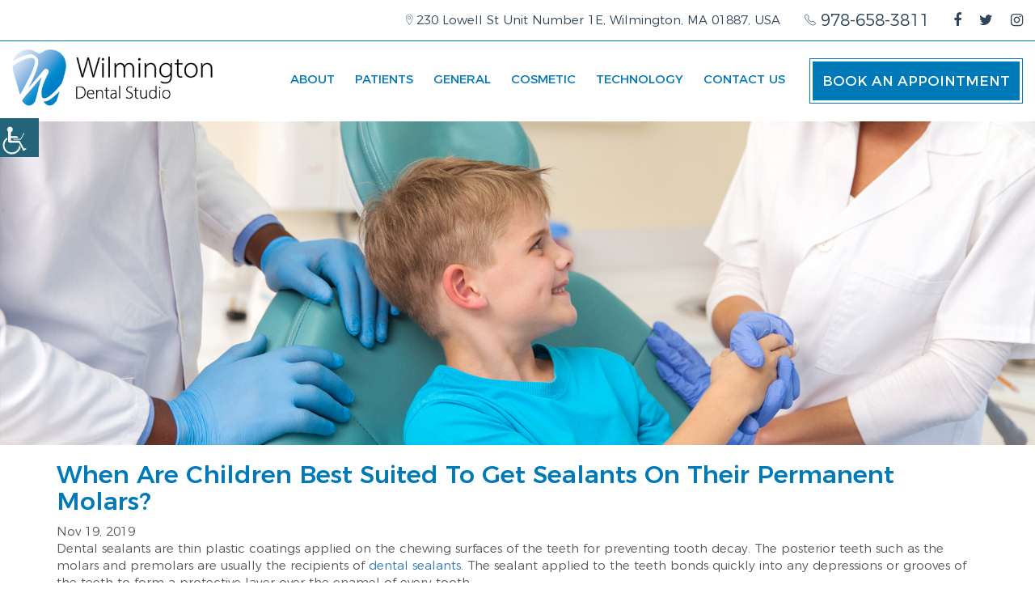

--- FILE ---
content_type: text/html; charset=UTF-8
request_url: https://wilmingtondentalstudio.com/when-are-children-best-suited-to-get-sealants-on-their-permanent-molars/
body_size: 27782
content:




<!doctype html>



<html dir="ltr" lang="en-US" prefix="og: https://ogp.me/ns#">

<head><meta charset="UTF-8"><script>if(navigator.userAgent.match(/MSIE|Internet Explorer/i)||navigator.userAgent.match(/Trident\/7\..*?rv:11/i)){var href=document.location.href;if(!href.match(/[?&]nowprocket/)){if(href.indexOf("?")==-1){if(href.indexOf("#")==-1){document.location.href=href+"?nowprocket=1"}else{document.location.href=href.replace("#","?nowprocket=1#")}}else{if(href.indexOf("#")==-1){document.location.href=href+"&nowprocket=1"}else{document.location.href=href.replace("#","&nowprocket=1#")}}}}</script><script>(()=>{class RocketLazyLoadScripts{constructor(){this.v="2.0.4",this.userEvents=["keydown","keyup","mousedown","mouseup","mousemove","mouseover","mouseout","touchmove","touchstart","touchend","touchcancel","wheel","click","dblclick","input"],this.attributeEvents=["onblur","onclick","oncontextmenu","ondblclick","onfocus","onmousedown","onmouseenter","onmouseleave","onmousemove","onmouseout","onmouseover","onmouseup","onmousewheel","onscroll","onsubmit"]}async t(){this.i(),this.o(),/iP(ad|hone)/.test(navigator.userAgent)&&this.h(),this.u(),this.l(this),this.m(),this.k(this),this.p(this),this._(),await Promise.all([this.R(),this.L()]),this.lastBreath=Date.now(),this.S(this),this.P(),this.D(),this.O(),this.M(),await this.C(this.delayedScripts.normal),await this.C(this.delayedScripts.defer),await this.C(this.delayedScripts.async),await this.T(),await this.F(),await this.j(),await this.A(),window.dispatchEvent(new Event("rocket-allScriptsLoaded")),this.everythingLoaded=!0,this.lastTouchEnd&&await new Promise(t=>setTimeout(t,500-Date.now()+this.lastTouchEnd)),this.I(),this.H(),this.U(),this.W()}i(){this.CSPIssue=sessionStorage.getItem("rocketCSPIssue"),document.addEventListener("securitypolicyviolation",t=>{this.CSPIssue||"script-src-elem"!==t.violatedDirective||"data"!==t.blockedURI||(this.CSPIssue=!0,sessionStorage.setItem("rocketCSPIssue",!0))},{isRocket:!0})}o(){window.addEventListener("pageshow",t=>{this.persisted=t.persisted,this.realWindowLoadedFired=!0},{isRocket:!0}),window.addEventListener("pagehide",()=>{this.onFirstUserAction=null},{isRocket:!0})}h(){let t;function e(e){t=e}window.addEventListener("touchstart",e,{isRocket:!0}),window.addEventListener("touchend",function i(o){o.changedTouches[0]&&t.changedTouches[0]&&Math.abs(o.changedTouches[0].pageX-t.changedTouches[0].pageX)<10&&Math.abs(o.changedTouches[0].pageY-t.changedTouches[0].pageY)<10&&o.timeStamp-t.timeStamp<200&&(window.removeEventListener("touchstart",e,{isRocket:!0}),window.removeEventListener("touchend",i,{isRocket:!0}),"INPUT"===o.target.tagName&&"text"===o.target.type||(o.target.dispatchEvent(new TouchEvent("touchend",{target:o.target,bubbles:!0})),o.target.dispatchEvent(new MouseEvent("mouseover",{target:o.target,bubbles:!0})),o.target.dispatchEvent(new PointerEvent("click",{target:o.target,bubbles:!0,cancelable:!0,detail:1,clientX:o.changedTouches[0].clientX,clientY:o.changedTouches[0].clientY})),event.preventDefault()))},{isRocket:!0})}q(t){this.userActionTriggered||("mousemove"!==t.type||this.firstMousemoveIgnored?"keyup"===t.type||"mouseover"===t.type||"mouseout"===t.type||(this.userActionTriggered=!0,this.onFirstUserAction&&this.onFirstUserAction()):this.firstMousemoveIgnored=!0),"click"===t.type&&t.preventDefault(),t.stopPropagation(),t.stopImmediatePropagation(),"touchstart"===this.lastEvent&&"touchend"===t.type&&(this.lastTouchEnd=Date.now()),"click"===t.type&&(this.lastTouchEnd=0),this.lastEvent=t.type,t.composedPath&&t.composedPath()[0].getRootNode()instanceof ShadowRoot&&(t.rocketTarget=t.composedPath()[0]),this.savedUserEvents.push(t)}u(){this.savedUserEvents=[],this.userEventHandler=this.q.bind(this),this.userEvents.forEach(t=>window.addEventListener(t,this.userEventHandler,{passive:!1,isRocket:!0})),document.addEventListener("visibilitychange",this.userEventHandler,{isRocket:!0})}U(){this.userEvents.forEach(t=>window.removeEventListener(t,this.userEventHandler,{passive:!1,isRocket:!0})),document.removeEventListener("visibilitychange",this.userEventHandler,{isRocket:!0}),this.savedUserEvents.forEach(t=>{(t.rocketTarget||t.target).dispatchEvent(new window[t.constructor.name](t.type,t))})}m(){const t="return false",e=Array.from(this.attributeEvents,t=>"data-rocket-"+t),i="["+this.attributeEvents.join("],[")+"]",o="[data-rocket-"+this.attributeEvents.join("],[data-rocket-")+"]",s=(e,i,o)=>{o&&o!==t&&(e.setAttribute("data-rocket-"+i,o),e["rocket"+i]=new Function("event",o),e.setAttribute(i,t))};new MutationObserver(t=>{for(const n of t)"attributes"===n.type&&(n.attributeName.startsWith("data-rocket-")||this.everythingLoaded?n.attributeName.startsWith("data-rocket-")&&this.everythingLoaded&&this.N(n.target,n.attributeName.substring(12)):s(n.target,n.attributeName,n.target.getAttribute(n.attributeName))),"childList"===n.type&&n.addedNodes.forEach(t=>{if(t.nodeType===Node.ELEMENT_NODE)if(this.everythingLoaded)for(const i of[t,...t.querySelectorAll(o)])for(const t of i.getAttributeNames())e.includes(t)&&this.N(i,t.substring(12));else for(const e of[t,...t.querySelectorAll(i)])for(const t of e.getAttributeNames())this.attributeEvents.includes(t)&&s(e,t,e.getAttribute(t))})}).observe(document,{subtree:!0,childList:!0,attributeFilter:[...this.attributeEvents,...e]})}I(){this.attributeEvents.forEach(t=>{document.querySelectorAll("[data-rocket-"+t+"]").forEach(e=>{this.N(e,t)})})}N(t,e){const i=t.getAttribute("data-rocket-"+e);i&&(t.setAttribute(e,i),t.removeAttribute("data-rocket-"+e))}k(t){Object.defineProperty(HTMLElement.prototype,"onclick",{get(){return this.rocketonclick||null},set(e){this.rocketonclick=e,this.setAttribute(t.everythingLoaded?"onclick":"data-rocket-onclick","this.rocketonclick(event)")}})}S(t){function e(e,i){let o=e[i];e[i]=null,Object.defineProperty(e,i,{get:()=>o,set(s){t.everythingLoaded?o=s:e["rocket"+i]=o=s}})}e(document,"onreadystatechange"),e(window,"onload"),e(window,"onpageshow");try{Object.defineProperty(document,"readyState",{get:()=>t.rocketReadyState,set(e){t.rocketReadyState=e},configurable:!0}),document.readyState="loading"}catch(t){console.log("WPRocket DJE readyState conflict, bypassing")}}l(t){this.originalAddEventListener=EventTarget.prototype.addEventListener,this.originalRemoveEventListener=EventTarget.prototype.removeEventListener,this.savedEventListeners=[],EventTarget.prototype.addEventListener=function(e,i,o){o&&o.isRocket||!t.B(e,this)&&!t.userEvents.includes(e)||t.B(e,this)&&!t.userActionTriggered||e.startsWith("rocket-")||t.everythingLoaded?t.originalAddEventListener.call(this,e,i,o):(t.savedEventListeners.push({target:this,remove:!1,type:e,func:i,options:o}),"mouseenter"!==e&&"mouseleave"!==e||t.originalAddEventListener.call(this,e,t.savedUserEvents.push,o))},EventTarget.prototype.removeEventListener=function(e,i,o){o&&o.isRocket||!t.B(e,this)&&!t.userEvents.includes(e)||t.B(e,this)&&!t.userActionTriggered||e.startsWith("rocket-")||t.everythingLoaded?t.originalRemoveEventListener.call(this,e,i,o):t.savedEventListeners.push({target:this,remove:!0,type:e,func:i,options:o})}}J(t,e){this.savedEventListeners=this.savedEventListeners.filter(i=>{let o=i.type,s=i.target||window;return e!==o||t!==s||(this.B(o,s)&&(i.type="rocket-"+o),this.$(i),!1)})}H(){EventTarget.prototype.addEventListener=this.originalAddEventListener,EventTarget.prototype.removeEventListener=this.originalRemoveEventListener,this.savedEventListeners.forEach(t=>this.$(t))}$(t){t.remove?this.originalRemoveEventListener.call(t.target,t.type,t.func,t.options):this.originalAddEventListener.call(t.target,t.type,t.func,t.options)}p(t){let e;function i(e){return t.everythingLoaded?e:e.split(" ").map(t=>"load"===t||t.startsWith("load.")?"rocket-jquery-load":t).join(" ")}function o(o){function s(e){const s=o.fn[e];o.fn[e]=o.fn.init.prototype[e]=function(){return this[0]===window&&t.userActionTriggered&&("string"==typeof arguments[0]||arguments[0]instanceof String?arguments[0]=i(arguments[0]):"object"==typeof arguments[0]&&Object.keys(arguments[0]).forEach(t=>{const e=arguments[0][t];delete arguments[0][t],arguments[0][i(t)]=e})),s.apply(this,arguments),this}}if(o&&o.fn&&!t.allJQueries.includes(o)){const e={DOMContentLoaded:[],"rocket-DOMContentLoaded":[]};for(const t in e)document.addEventListener(t,()=>{e[t].forEach(t=>t())},{isRocket:!0});o.fn.ready=o.fn.init.prototype.ready=function(i){function s(){parseInt(o.fn.jquery)>2?setTimeout(()=>i.bind(document)(o)):i.bind(document)(o)}return"function"==typeof i&&(t.realDomReadyFired?!t.userActionTriggered||t.fauxDomReadyFired?s():e["rocket-DOMContentLoaded"].push(s):e.DOMContentLoaded.push(s)),o([])},s("on"),s("one"),s("off"),t.allJQueries.push(o)}e=o}t.allJQueries=[],o(window.jQuery),Object.defineProperty(window,"jQuery",{get:()=>e,set(t){o(t)}})}P(){const t=new Map;document.write=document.writeln=function(e){const i=document.currentScript,o=document.createRange(),s=i.parentElement;let n=t.get(i);void 0===n&&(n=i.nextSibling,t.set(i,n));const c=document.createDocumentFragment();o.setStart(c,0),c.appendChild(o.createContextualFragment(e)),s.insertBefore(c,n)}}async R(){return new Promise(t=>{this.userActionTriggered?t():this.onFirstUserAction=t})}async L(){return new Promise(t=>{document.addEventListener("DOMContentLoaded",()=>{this.realDomReadyFired=!0,t()},{isRocket:!0})})}async j(){return this.realWindowLoadedFired?Promise.resolve():new Promise(t=>{window.addEventListener("load",t,{isRocket:!0})})}M(){this.pendingScripts=[];this.scriptsMutationObserver=new MutationObserver(t=>{for(const e of t)e.addedNodes.forEach(t=>{"SCRIPT"!==t.tagName||t.noModule||t.isWPRocket||this.pendingScripts.push({script:t,promise:new Promise(e=>{const i=()=>{const i=this.pendingScripts.findIndex(e=>e.script===t);i>=0&&this.pendingScripts.splice(i,1),e()};t.addEventListener("load",i,{isRocket:!0}),t.addEventListener("error",i,{isRocket:!0}),setTimeout(i,1e3)})})})}),this.scriptsMutationObserver.observe(document,{childList:!0,subtree:!0})}async F(){await this.X(),this.pendingScripts.length?(await this.pendingScripts[0].promise,await this.F()):this.scriptsMutationObserver.disconnect()}D(){this.delayedScripts={normal:[],async:[],defer:[]},document.querySelectorAll("script[type$=rocketlazyloadscript]").forEach(t=>{t.hasAttribute("data-rocket-src")?t.hasAttribute("async")&&!1!==t.async?this.delayedScripts.async.push(t):t.hasAttribute("defer")&&!1!==t.defer||"module"===t.getAttribute("data-rocket-type")?this.delayedScripts.defer.push(t):this.delayedScripts.normal.push(t):this.delayedScripts.normal.push(t)})}async _(){await this.L();let t=[];document.querySelectorAll("script[type$=rocketlazyloadscript][data-rocket-src]").forEach(e=>{let i=e.getAttribute("data-rocket-src");if(i&&!i.startsWith("data:")){i.startsWith("//")&&(i=location.protocol+i);try{const o=new URL(i).origin;o!==location.origin&&t.push({src:o,crossOrigin:e.crossOrigin||"module"===e.getAttribute("data-rocket-type")})}catch(t){}}}),t=[...new Map(t.map(t=>[JSON.stringify(t),t])).values()],this.Y(t,"preconnect")}async G(t){if(await this.K(),!0!==t.noModule||!("noModule"in HTMLScriptElement.prototype))return new Promise(e=>{let i;function o(){(i||t).setAttribute("data-rocket-status","executed"),e()}try{if(navigator.userAgent.includes("Firefox/")||""===navigator.vendor||this.CSPIssue)i=document.createElement("script"),[...t.attributes].forEach(t=>{let e=t.nodeName;"type"!==e&&("data-rocket-type"===e&&(e="type"),"data-rocket-src"===e&&(e="src"),i.setAttribute(e,t.nodeValue))}),t.text&&(i.text=t.text),t.nonce&&(i.nonce=t.nonce),i.hasAttribute("src")?(i.addEventListener("load",o,{isRocket:!0}),i.addEventListener("error",()=>{i.setAttribute("data-rocket-status","failed-network"),e()},{isRocket:!0}),setTimeout(()=>{i.isConnected||e()},1)):(i.text=t.text,o()),i.isWPRocket=!0,t.parentNode.replaceChild(i,t);else{const i=t.getAttribute("data-rocket-type"),s=t.getAttribute("data-rocket-src");i?(t.type=i,t.removeAttribute("data-rocket-type")):t.removeAttribute("type"),t.addEventListener("load",o,{isRocket:!0}),t.addEventListener("error",i=>{this.CSPIssue&&i.target.src.startsWith("data:")?(console.log("WPRocket: CSP fallback activated"),t.removeAttribute("src"),this.G(t).then(e)):(t.setAttribute("data-rocket-status","failed-network"),e())},{isRocket:!0}),s?(t.fetchPriority="high",t.removeAttribute("data-rocket-src"),t.src=s):t.src="data:text/javascript;base64,"+window.btoa(unescape(encodeURIComponent(t.text)))}}catch(i){t.setAttribute("data-rocket-status","failed-transform"),e()}});t.setAttribute("data-rocket-status","skipped")}async C(t){const e=t.shift();return e?(e.isConnected&&await this.G(e),this.C(t)):Promise.resolve()}O(){this.Y([...this.delayedScripts.normal,...this.delayedScripts.defer,...this.delayedScripts.async],"preload")}Y(t,e){this.trash=this.trash||[];let i=!0;var o=document.createDocumentFragment();t.forEach(t=>{const s=t.getAttribute&&t.getAttribute("data-rocket-src")||t.src;if(s&&!s.startsWith("data:")){const n=document.createElement("link");n.href=s,n.rel=e,"preconnect"!==e&&(n.as="script",n.fetchPriority=i?"high":"low"),t.getAttribute&&"module"===t.getAttribute("data-rocket-type")&&(n.crossOrigin=!0),t.crossOrigin&&(n.crossOrigin=t.crossOrigin),t.integrity&&(n.integrity=t.integrity),t.nonce&&(n.nonce=t.nonce),o.appendChild(n),this.trash.push(n),i=!1}}),document.head.appendChild(o)}W(){this.trash.forEach(t=>t.remove())}async T(){try{document.readyState="interactive"}catch(t){}this.fauxDomReadyFired=!0;try{await this.K(),this.J(document,"readystatechange"),document.dispatchEvent(new Event("rocket-readystatechange")),await this.K(),document.rocketonreadystatechange&&document.rocketonreadystatechange(),await this.K(),this.J(document,"DOMContentLoaded"),document.dispatchEvent(new Event("rocket-DOMContentLoaded")),await this.K(),this.J(window,"DOMContentLoaded"),window.dispatchEvent(new Event("rocket-DOMContentLoaded"))}catch(t){console.error(t)}}async A(){try{document.readyState="complete"}catch(t){}try{await this.K(),this.J(document,"readystatechange"),document.dispatchEvent(new Event("rocket-readystatechange")),await this.K(),document.rocketonreadystatechange&&document.rocketonreadystatechange(),await this.K(),this.J(window,"load"),window.dispatchEvent(new Event("rocket-load")),await this.K(),window.rocketonload&&window.rocketonload(),await this.K(),this.allJQueries.forEach(t=>t(window).trigger("rocket-jquery-load")),await this.K(),this.J(window,"pageshow");const t=new Event("rocket-pageshow");t.persisted=this.persisted,window.dispatchEvent(t),await this.K(),window.rocketonpageshow&&window.rocketonpageshow({persisted:this.persisted})}catch(t){console.error(t)}}async K(){Date.now()-this.lastBreath>45&&(await this.X(),this.lastBreath=Date.now())}async X(){return document.hidden?new Promise(t=>setTimeout(t)):new Promise(t=>requestAnimationFrame(t))}B(t,e){return e===document&&"readystatechange"===t||(e===document&&"DOMContentLoaded"===t||(e===window&&"DOMContentLoaded"===t||(e===window&&"load"===t||e===window&&"pageshow"===t)))}static run(){(new RocketLazyLoadScripts).t()}}RocketLazyLoadScripts.run()})();</script>
<meta http-equiv="Pragma" content="no-cache">
<meta http-equiv="Cache-Control" content="no-cache">


<meta http-equiv="X-UA-Compatible" content="IE=edge">



<meta name="robots" content="noodp"/>

<meta name="distribution" content="global">

<meta name="viewport" content="width=device-width, initial-scale=1, shrink-to-fit=no">


<meta name="geo.position" content="42.539859;-71.148286">
<meta name="ICBM" content="42.539859;-71.148286">
<meta name="contactorganization" content="Wilmington Dental Studio">
<meta name="contactstreetaddress" content="230 Lowell Street">
<meta name="contactzipcode" content="01887">
<meta name="contactcity" content="Wilmington">
<meta name="geo.region" content="MA">
<meta name="contactcountry" content="USA">
<meta name="contactphonenumber" content="+1-978-658-3811">
<link rel="preload" href="https://wilmingtondentalstudio.com/wp-content/themes/theme5/fonts/fontawesome-webfont.woff2?v=4.6.3" as="font" type="font/woff2" crossorigin />
<link rel="preload" href="https://wilmingtondentalstudio.com/wp-content/themes/theme5/fonts/Montserrat-Regular.woff2" as="font" type="font/woff2" crossorigin />
<link rel="preload" href="https://wilmingtondentalstudio.com/wp-content/themes/theme5/fonts/Montserrat-Medium.woff2" as="font" type="font/woff2" crossorigin />
<link rel="preload" href="https://wilmingtondentalstudio.com/wp-content/themes/theme5/fonts/Montserrat-Bold.woff2" as="font" type="font/woff2" crossorigin />
<link rel="preload" href="https://wilmingtondentalstudio.com/wp-content/themes/theme5/fonts/Montserrat-Light.woff2" as="font" type="font/woff2" crossorigin />
<link rel="preload" href="https://wilmingtondentalstudio.com/wp-content/themes/theme5/fonts/ionicons.woff?v=2.0.0" as="font" type="font/woff2" crossorigin />


<title>When Are Children Best Suited To Get Sealants On Their Permanent Molars?</title>
<style id="rocket-critical-css">:root{--wp-admin-theme-color:#007cba;--wp-admin-theme-color-darker-10:#006ba1;--wp-admin-theme-color-darker-20:#005a87}html{font-family:sans-serif;-webkit-text-size-adjust:100%;-ms-text-size-adjust:100%}body{margin:0}header,nav{display:block}a{background-color:transparent}h1{margin:.67em 0;font-size:2em}img{border:0}input,select,textarea{margin:0;font:inherit;color:inherit}select{text-transform:none}input::-moz-focus-inner{padding:0;border:0}input{line-height:normal}input[type=radio]{-webkit-box-sizing:border-box;-moz-box-sizing:border-box;box-sizing:border-box;padding:0}textarea{overflow:auto}*{-webkit-box-sizing:border-box;-moz-box-sizing:border-box;box-sizing:border-box}:after,:before{-webkit-box-sizing:border-box;-moz-box-sizing:border-box;box-sizing:border-box}html{font-size:10px}body{font-family:"Helvetica Neue",Helvetica,Arial,sans-serif;font-size:14px;line-height:1.42857143;color:#333;background-color:#fff}input,select,textarea{font-family:inherit;font-size:inherit;line-height:inherit}a{color:#337ab7;text-decoration:none}img{vertical-align:middle}h1,h2{font-family:inherit;font-weight:500;line-height:1.1;color:inherit}h1,h2{margin-top:20px;margin-bottom:10px}h1{font-size:36px}h2{font-size:30px}p{margin:0 0 10px}ul{margin-top:0;margin-bottom:10px}ul ul{margin-bottom:0}.container{padding-right:15px;padding-left:15px;margin-right:auto;margin-left:auto}@media (min-width:768px){.container{width:750px}}@media (min-width:992px){.container{width:970px}}@media (min-width:1200px){.container{width:1170px}}.row{margin-right:-15px;margin-left:-15px}.col-md-12{position:relative;min-height:1px;padding-right:15px;padding-left:15px}@media (min-width:992px){.col-md-12{float:left}.col-md-12{width:100%}}input[type=radio]{margin:4px 0 0;line-height:normal}.clearfix:after,.clearfix:before,.container:after,.container:before,.row:after,.row:before{display:table;content:" "}.clearfix:after,.container:after,.row:after{clear:both}@font-face{font-family:'Montserrat';src:url(https://wilmingtondentalstudio.com/wp-content/themes/theme5/fonts/Montserrat-Light.woff2) format('woff2'),url(https://wilmingtondentalstudio.com/wp-content/themes/theme5/fonts/Montserrat-Light.woff) format('woff');font-weight:300;font-style:normal}@font-face{font-family:'Montserrat';src:url(https://wilmingtondentalstudio.com/wp-content/themes/theme5/fonts/Montserrat-Regular.woff2) format('woff2'),url(https://wilmingtondentalstudio.com/wp-content/themes/theme5/fonts/Montserrat-Regular.woff) format('woff');font-weight:normal;font-style:normal}@font-face{font-family:'Montserrat';src:url(https://wilmingtondentalstudio.com/wp-content/themes/theme5/fonts/Montserrat-Medium.woff2) format('woff2'),url(https://wilmingtondentalstudio.com/wp-content/themes/theme5/fonts/Montserrat-Medium.woff) format('woff');font-weight:500;font-style:normal}@font-face{font-family:'Montserrat';src:url(https://wilmingtondentalstudio.com/wp-content/themes/theme5/fonts/Montserrat-SemiBold.woff2) format('woff2'),url(https://wilmingtondentalstudio.com/wp-content/themes/theme5/fonts/Montserrat-SemiBold.woff) format('woff');font-weight:600;font-style:normal}@font-face{font-family:'Montserrat';src:url(https://wilmingtondentalstudio.com/wp-content/themes/theme5/fonts/Montserrat-Bold.woff2) format('woff2'),url(https://wilmingtondentalstudio.com/wp-content/themes/theme5/fonts/Montserrat-Bold.woff) format('woff');font-weight:bold;font-style:normal}.row:before,.row:after,ul:before,ul:after{content:" ";display:table}.row:after,ul:after{clear:both}body,input,select,textarea{color:#58595b;font-family:'Montserrat',Arial,Helvetica,sans-serif;font-size:15px;line-height:1.4666;font-weight:300}body{background-color:#fff}@font-face{font-family:"Ionicons";src:url(https://wilmingtondentalstudio.com/wp-content/themes/theme5/fonts/ionicons.woff?v=2.0.0) format("woff");font-weight:normal;font-style:normal}.ion-ios-location-outline:before,.ion-ios-telephone-outline:before{display:inline-block;font-family:"Ionicons";font-style:normal;font-weight:normal;font-variant:normal;text-transform:none;line-height:1;-webkit-font-smoothing:antialiased;-moz-osx-font-smoothing:grayscale}.ion-ios-location-outline:before{content:"\f455"}.ion-ios-telephone-outline:before{content:"\f4b8"}.ui-datepicker{background-color:#fff;border:1px solid #008d5c;border-radius:10px}.ui-datepicker{color:#fff;font-family:Arial,Helvetica,sans-serif;font-size:13px}.ui-datepicker{width:19em;padding:0;display:none;z-index:99!important}@font-face{font-family:'FontAwesome';src:url(https://wilmingtondentalstudio.com/wp-content/themes/theme5/fonts/fontawesome-webfont.woff2?v=4.6.3) format('woff2'),url(https://wilmingtondentalstudio.com/wp-content/themes/theme5/fonts/fontawesome-webfont.woff?v=4.6.3) format('woff');font-weight:normal;font-style:normal}.fa{display:inline-block;font:normal normal normal 14px/1 FontAwesome;font-size:inherit;-webkit-font-smoothing:antialiased;-moz-osx-font-smoothing:grayscale}.fa-twitter:before{content:"\f099"}.fa-facebook:before{content:"\f09a"}.fa-bars:before{content:"\f0c9"}.fa-instagram:before{content:"\f16d"}.heapBox *{margin:0;padding:0;outline:none}.heapBox a{text-decoration:none;color:#fff}.heapBox div.heap{display:none;position:absolute;list-style-type:none;left:0;width:100%;top:100%;overflow:hidden;z-index:99}.heapBox .heap .heapOptions{display:block;overflow:hidden;z-index:20;position:relative;background-color:rgba(97,82,159,0.9);padding:5px 0}.heapBox .heap .heapOptions .heapOption{z-index:20;position:relative;display:block;padding:0;margin:0;float:left;width:100%;margin:1px 0}.heapBox .heap .heapOptions .heapOption a{display:block;font-size:15px;line-height:1.42857;padding:6px 10px;text-transform:none;color:#fff;border:0px solid transparent;font-weight:300}.heapBox .heap .heapOptions .heapOption a.selected{border:0px solid #fff}::-webkit-input-placeholder{color:#58595b;opacity:1}:-moz-placeholder{color:#58595b;opacity:1}::-moz-placeholder{color:#58595b;opacity:1}:-ms-input-placeholder{color:#58595b;opacity:1}#header{position:relative;left:0;top:0;width:100%;z-index:999}.topbar{background-color:#fff;border-bottom:1px solid #43c4e9}.topbar .container{width:auto;max-width:1430px;margin:0 auto}.header-inner{background-color:#fff}.header-inner .container{width:auto;max-width:1430px;margin:0 auto}.headertop{padding:10px 0 10px;text-align:right}.topleftlink{margin:0 25px 0 0;padding:0;list-style-type:none;display:inline-block;vertical-align:top;line-height:1}.topleftlink li{float:left;margin-left:25px}.topleftlink li:first-child{margin-left:0}.topleftlink li a{color:#fff;text-decoration:none;line-height:30px;display:inline-block;vertical-align:top}.headcolsocial{display:inline-block;vertical-align:top;line-height:1}.headcall{display:inline-block;vertical-align:top;line-height:1;margin-right:25px}.headcall a{color:#fff;text-decoration:none;font-size:20px;line-height:30px;display:inline-block;vertical-align:top}.socialmedia{margin:0;padding:0;list-style-type:none;display:inline-block;vertical-align:top;line-height:1}.socialmedia li{float:left;margin-left:22px}.socialmedia li:first-child{margin-left:0}.socialmedia li a{color:#fff;text-decoration:none;font-size:18px;line-height:30px;display:block;vertical-align:top}.headermain{position:relative;width:100%;background-color:#ffffff;padding:10px 0}#logo{float:left;margin-top:0;width:250px;position:relative}#logo>a{display:inline-block;vertical-align:top;line-height:1}#logo>a img{width:auto;max-width:100%;height:auto}.header-right{float:right;width:100%;margin-left:-250px;padding:11px 0 11px 318px;text-align:right}.headbookapp{float:right}.headbookappbtn{position:relative;display:inline-block;vertical-align:top;background-color:#43c4e9;color:#fff;font-size:20px;height:56px;line-height:26px;padding:15px 16px;text-transform:uppercase;text-decoration:none;font-weight:normal}.headbookappbtn:after{content:'';position:absolute;left:1px;top:1px;right:1px;bottom:1px;border:3px solid #fff}.mainNavigation{margin:0;position:relative;padding:10px 0;text-align:left;display:inline-block;vertical-align:top;line-height:1;margin-right:30px}.menu-icon{color:#61529f;display:none;font-size:20px;margin:0 0 0 auto;max-width:100px;text-align:center;text-decoration:none;text-decoration:none}.menu-icon .fa{margin-right:10px;font-size:24px;vertical-align:middle}.menu-icon span{vertical-align:middle}#nav,#nav ul{list-style:none;margin:0;padding:0;z-index:99}#nav>li{float:left;margin:0 0 0 18px;padding:0 0 5px 0;position:relative}#nav>li:first-child{margin-left:0}#nav>li>a{position:relative;padding:6px 10px;line-height:20px;color:#61529f;font-size:15px;display:block;text-decoration:none;text-transform:uppercase;font-weight:normal}#nav>li>a:after{content:"";display:block;position:absolute;left:0;width:0;top:0;height:1px;background-color:#0090ff}#nav>li>a:before{content:"";display:block;position:absolute;left:0;width:0;bottom:0;height:1px;background-color:#0090ff}#nav ul{display:none;width:260px;top:100%;padding:0;left:0;position:absolute;z-index:99;background-color:#61529f}#nav ul li{float:left;height:auto;width:100%;margin:0;padding:0;position:relative;z-index:1}#nav ul>li>a{display:block;text-decoration:none;background-color:inherit;font-size:15px;line-height:20px;color:#fff;padding:10px 15px}#nav ul ul{top:0;left:260px}.arrowclick{display:none;position:absolute;right:0px;top:5px;width:30px;height:30px;z-index:99}.arrowclick:after{content:'';position:absolute;right:5px;top:50%;margin-top:-5px;width:0;height:0;border-left:10px solid transparent;border-right:10px solid transparent;border-top:10px solid #fff}.blog-details .col-md-12{padding:0;padding-bottom:30px}.blog-feturedimg img{width:100%;height:auto}.blog-details .blog-text h1{font-size:30px}.blog-details .blog-text h2{color:#61529f;font-weight:bold;font-size:23px}.blog-details h2{font-size:22px}.blog-details .blog-text{padding-bottom:0px}.blog-details .blog-text p{color:#58595b;font-size:15px}.mobilecallbtn{display:none;padding:10px 0;position:fixed;bottom:0;left:0;right:0;text-align:center;font-size:16px;font-weight:700;z-index:999;color:#fff}.mobilecallbtn a{color:#fff;text-decoration:none}.formradio label input[type="radio"]{position:absolute;left:0;top:0;display:none}#container{min-height:calc(100vh - 623px)}@media only screen and (max-width:1366px){.headertop{padding:10px 0}#nav>li{margin-left:10px}.header-right{padding-left:270px}}@media only screen and (max-width:1280px){#nav>li{margin-left:10px}.headbookappbtn{font-size:17px}.mainNavigation{margin-right:20px}#nav>li{margin-left:5px}}@media only screen and (max-width:1199px){.topleftlink li a{font-size:16px}.socialmedia li a{font-size:14px}.headcall a{font-size:16px}.topleftlink,.headcall{margin-right:15px}.socialmedia li{margin-left:15px}#logo{width:230px}.headbookappbtn{height:46px;padding:10px 10px;font-size:14px}.mainNavigation{padding:5px 0;margin-right:10px}.header-right{padding-left:240px}#nav>li{margin-left:10px}#nav>li>a{font-size:14px;padding:6px 6px}.blog-details .blog-text h1{font-size:25px}.blog-details .blog-text h2{font-size:20px}.blog-details h2{font-size:18px}}@media only screen and (max-width:1169px){#nav>li{margin-left:5px}#nav>li>a{font-size:13px}.topleftlink li{float:none;margin-left:0}}@media only screen and (min-width:992px){#nav{display:block!important}}@media only screen and (max-width:991px){h2{font-size:24px}#header{position:relative}.headermain{padding:10px 0}.headbookapp{margin-left:15px}.headbookappbtn{height:40px;line-height:20px;padding:10px 15px}.mainNavigation{float:right;padding:8px 0;margin-right:10px}.menu-icon{display:block}.menu-icon{color:#286aa6}#nav{display:none;background-color:#61529f;width:280px;padding:0;position:absolute;right:0;top:50px}#nav>li{width:100%;margin:0}#nav>li>a{display:block;padding:10px 30px 10px 15px;line-height:20px;color:#fff!important;border:none}#nav>li>a::after,#nav>li>a::before{display:none}#nav ul{display:none;position:relative;width:100%}#nav ul li a{display:block;padding:10px 30px 10px 15px;line-height:20px;color:#fff;background-color:#61529f}#nav ul ul{left:0}.arrowclick{display:block}.blog-details .blog-text h1{font-size:23px}.blog-details .blog-text{padding:0px 0}}@media only screen and (max-width:959px){.topleftlink li{margin-left:0;width:100%}.topleftlink li a{font-size:16px;line-height:20px}.headcall a{line-height:20px}.socialmedia li{margin-left:10px}.socialmedia li a{font-size:18px;line-height:20px}}@media only screen and (max-width:767px){.topbar{border-bottom:0}.headertop{text-align:center}.topleftlink,.headcolsocial{text-align:center}.topleftlink li{float:none;display:inline-block;vertical-align:top;width:auto;margin:0 5px}.topleftlink,.headcall,.socialmedia{margin:0 5px}.headcall{display:inline-block}#logo{float:none;width:240px;margin:0 auto;text-align:center}.header-right{float:none;margin-left:0;padding:10px 0 0;text-align:center}.headermain{padding-top:0}.headbookapp,.mainNavigation{float:none;margin:0 5px;display:inline-block;vertical-align:top}.menu-icon{margin:0 auto}.headcolsocial .socialmedia{display:none}.mobilecallbtn{display:block}.blog-details .blog-text h1{font-size:20px}.blog-details .blog-text h2{font-size:18px}.blog-details h2{font-size:16px}}@media only screen and (max-width:575px){h2{font-size:20px}.header-right{margin:0 -15px;width:auto}.headbookappbtn{font-size:14px;padding:10px 10px}.headbookapp{margin-left:0}.mainNavigation{margin-right:0;padding:7px 0}.menu-icon{font-size:18px}}@media only screen and (max-width:479px){h2{font-size:18px}}@media only screen and (max-width:1199px){.wilmingtondentalstudio #container{min-height:calc(100vh - 565px)}}@media only screen and (max-width:991px){.wilmingtondentalstudio #container{min-height:calc(100vh - 925px)}}.wilmingtondentalstudio .blog-details .col-md-12{padding-top:0px;padding-bottom:0px}.wilmingtondentalstudio #container{min-height:calc(100vh - 623px)}</style>
	<style>img:is([sizes="auto" i], [sizes^="auto," i]) { contain-intrinsic-size: 3000px 1500px }</style>
	
		<!-- All in One SEO 4.8.7 - aioseo.com -->
	<meta name="description" content="Take the children best suited to get sealants and book an appointment today at Wilmington Dental Studio." />
	<meta name="robots" content="max-image-preview:large" />
	<meta name="author" content="WillDentStud_AdMeEn"/>
	<link rel="canonical" href="https://wilmingtondentalstudio.com/when-are-children-best-suited-to-get-sealants-on-their-permanent-molars/" />
	<meta name="generator" content="All in One SEO (AIOSEO) 4.8.7" />
		<meta property="og:locale" content="en_US" />
		<meta property="og:site_name" content="Wilmington Dental Studio" />
		<meta property="og:type" content="article" />
		<meta property="og:title" content="When Are Children Best Suited To Get Sealants On Their Permanent Molars?" />
		<meta property="og:description" content="Take the children best suited to get sealants and book an appointment today at Wilmington Dental Studio." />
		<meta property="og:url" content="https://wilmingtondentalstudio.com/when-are-children-best-suited-to-get-sealants-on-their-permanent-molars/" />
		<meta property="og:image" content="https://wilmingtondentalstudio.com/wp-content/uploads/2019/11/When-Are-Children-Best-Suited-To-Get-Sealants-On-Their-Permanent-Molars-1.jpg" />
		<meta property="og:image:secure_url" content="https://wilmingtondentalstudio.com/wp-content/uploads/2019/11/When-Are-Children-Best-Suited-To-Get-Sealants-On-Their-Permanent-Molars-1.jpg" />
		<meta property="og:image:width" content="1920" />
		<meta property="og:image:height" content="600" />
		<meta property="article:published_time" content="2019-11-19T23:28:45+00:00" />
		<meta property="article:modified_time" content="2025-01-09T16:43:01+00:00" />
		<meta name="twitter:card" content="summary" />
		<meta name="twitter:title" content="When Are Children Best Suited To Get Sealants On Their Permanent Molars?" />
		<meta name="twitter:description" content="Take the children best suited to get sealants and book an appointment today at Wilmington Dental Studio." />
		<meta name="twitter:image" content="https://wilmingtondentalstudio.com/wp-content/uploads/2019/11/When-Are-Children-Best-Suited-To-Get-Sealants-On-Their-Permanent-Molars-1.jpg" />
		<!-- All in One SEO -->


<link data-minify="1" rel='preload'  href='https://wilmingtondentalstudio.com/wp-content/cache/min/1/wp-content/plugins/gspeech/includes/css/gspeech.css?ver=1763531539' data-rocket-async="style" as="style" onload="this.onload=null;this.rel='stylesheet'" onerror="this.removeAttribute('data-rocket-async')"  type='text/css' media='all' />
<link data-minify="1" rel='preload'  href='https://wilmingtondentalstudio.com/wp-content/cache/min/1/wp-content/plugins/gspeech/includes/css/the-tooltip.css?ver=1763531539' data-rocket-async="style" as="style" onload="this.onload=null;this.rel='stylesheet'" onerror="this.removeAttribute('data-rocket-async')"  type='text/css' media='all' />
<style id='wp-emoji-styles-inline-css' type='text/css'>

	img.wp-smiley, img.emoji {
		display: inline !important;
		border: none !important;
		box-shadow: none !important;
		height: 1em !important;
		width: 1em !important;
		margin: 0 0.07em !important;
		vertical-align: -0.1em !important;
		background: none !important;
		padding: 0 !important;
	}
</style>
<link rel='preload'  href='https://wilmingtondentalstudio.com/wp-includes/css/dist/block-library/style.min.css?ver=6.8.3' data-rocket-async="style" as="style" onload="this.onload=null;this.rel='stylesheet'" onerror="this.removeAttribute('data-rocket-async')"  type='text/css' media='all' />
<style id='classic-theme-styles-inline-css' type='text/css'>
/*! This file is auto-generated */
.wp-block-button__link{color:#fff;background-color:#32373c;border-radius:9999px;box-shadow:none;text-decoration:none;padding:calc(.667em + 2px) calc(1.333em + 2px);font-size:1.125em}.wp-block-file__button{background:#32373c;color:#fff;text-decoration:none}
</style>
<style id='global-styles-inline-css' type='text/css'>
:root{--wp--preset--aspect-ratio--square: 1;--wp--preset--aspect-ratio--4-3: 4/3;--wp--preset--aspect-ratio--3-4: 3/4;--wp--preset--aspect-ratio--3-2: 3/2;--wp--preset--aspect-ratio--2-3: 2/3;--wp--preset--aspect-ratio--16-9: 16/9;--wp--preset--aspect-ratio--9-16: 9/16;--wp--preset--color--black: #000000;--wp--preset--color--cyan-bluish-gray: #abb8c3;--wp--preset--color--white: #ffffff;--wp--preset--color--pale-pink: #f78da7;--wp--preset--color--vivid-red: #cf2e2e;--wp--preset--color--luminous-vivid-orange: #ff6900;--wp--preset--color--luminous-vivid-amber: #fcb900;--wp--preset--color--light-green-cyan: #7bdcb5;--wp--preset--color--vivid-green-cyan: #00d084;--wp--preset--color--pale-cyan-blue: #8ed1fc;--wp--preset--color--vivid-cyan-blue: #0693e3;--wp--preset--color--vivid-purple: #9b51e0;--wp--preset--gradient--vivid-cyan-blue-to-vivid-purple: linear-gradient(135deg,rgba(6,147,227,1) 0%,rgb(155,81,224) 100%);--wp--preset--gradient--light-green-cyan-to-vivid-green-cyan: linear-gradient(135deg,rgb(122,220,180) 0%,rgb(0,208,130) 100%);--wp--preset--gradient--luminous-vivid-amber-to-luminous-vivid-orange: linear-gradient(135deg,rgba(252,185,0,1) 0%,rgba(255,105,0,1) 100%);--wp--preset--gradient--luminous-vivid-orange-to-vivid-red: linear-gradient(135deg,rgba(255,105,0,1) 0%,rgb(207,46,46) 100%);--wp--preset--gradient--very-light-gray-to-cyan-bluish-gray: linear-gradient(135deg,rgb(238,238,238) 0%,rgb(169,184,195) 100%);--wp--preset--gradient--cool-to-warm-spectrum: linear-gradient(135deg,rgb(74,234,220) 0%,rgb(151,120,209) 20%,rgb(207,42,186) 40%,rgb(238,44,130) 60%,rgb(251,105,98) 80%,rgb(254,248,76) 100%);--wp--preset--gradient--blush-light-purple: linear-gradient(135deg,rgb(255,206,236) 0%,rgb(152,150,240) 100%);--wp--preset--gradient--blush-bordeaux: linear-gradient(135deg,rgb(254,205,165) 0%,rgb(254,45,45) 50%,rgb(107,0,62) 100%);--wp--preset--gradient--luminous-dusk: linear-gradient(135deg,rgb(255,203,112) 0%,rgb(199,81,192) 50%,rgb(65,88,208) 100%);--wp--preset--gradient--pale-ocean: linear-gradient(135deg,rgb(255,245,203) 0%,rgb(182,227,212) 50%,rgb(51,167,181) 100%);--wp--preset--gradient--electric-grass: linear-gradient(135deg,rgb(202,248,128) 0%,rgb(113,206,126) 100%);--wp--preset--gradient--midnight: linear-gradient(135deg,rgb(2,3,129) 0%,rgb(40,116,252) 100%);--wp--preset--font-size--small: 13px;--wp--preset--font-size--medium: 20px;--wp--preset--font-size--large: 36px;--wp--preset--font-size--x-large: 42px;--wp--preset--spacing--20: 0.44rem;--wp--preset--spacing--30: 0.67rem;--wp--preset--spacing--40: 1rem;--wp--preset--spacing--50: 1.5rem;--wp--preset--spacing--60: 2.25rem;--wp--preset--spacing--70: 3.38rem;--wp--preset--spacing--80: 5.06rem;--wp--preset--shadow--natural: 6px 6px 9px rgba(0, 0, 0, 0.2);--wp--preset--shadow--deep: 12px 12px 50px rgba(0, 0, 0, 0.4);--wp--preset--shadow--sharp: 6px 6px 0px rgba(0, 0, 0, 0.2);--wp--preset--shadow--outlined: 6px 6px 0px -3px rgba(255, 255, 255, 1), 6px 6px rgba(0, 0, 0, 1);--wp--preset--shadow--crisp: 6px 6px 0px rgba(0, 0, 0, 1);}:where(.is-layout-flex){gap: 0.5em;}:where(.is-layout-grid){gap: 0.5em;}body .is-layout-flex{display: flex;}.is-layout-flex{flex-wrap: wrap;align-items: center;}.is-layout-flex > :is(*, div){margin: 0;}body .is-layout-grid{display: grid;}.is-layout-grid > :is(*, div){margin: 0;}:where(.wp-block-columns.is-layout-flex){gap: 2em;}:where(.wp-block-columns.is-layout-grid){gap: 2em;}:where(.wp-block-post-template.is-layout-flex){gap: 1.25em;}:where(.wp-block-post-template.is-layout-grid){gap: 1.25em;}.has-black-color{color: var(--wp--preset--color--black) !important;}.has-cyan-bluish-gray-color{color: var(--wp--preset--color--cyan-bluish-gray) !important;}.has-white-color{color: var(--wp--preset--color--white) !important;}.has-pale-pink-color{color: var(--wp--preset--color--pale-pink) !important;}.has-vivid-red-color{color: var(--wp--preset--color--vivid-red) !important;}.has-luminous-vivid-orange-color{color: var(--wp--preset--color--luminous-vivid-orange) !important;}.has-luminous-vivid-amber-color{color: var(--wp--preset--color--luminous-vivid-amber) !important;}.has-light-green-cyan-color{color: var(--wp--preset--color--light-green-cyan) !important;}.has-vivid-green-cyan-color{color: var(--wp--preset--color--vivid-green-cyan) !important;}.has-pale-cyan-blue-color{color: var(--wp--preset--color--pale-cyan-blue) !important;}.has-vivid-cyan-blue-color{color: var(--wp--preset--color--vivid-cyan-blue) !important;}.has-vivid-purple-color{color: var(--wp--preset--color--vivid-purple) !important;}.has-black-background-color{background-color: var(--wp--preset--color--black) !important;}.has-cyan-bluish-gray-background-color{background-color: var(--wp--preset--color--cyan-bluish-gray) !important;}.has-white-background-color{background-color: var(--wp--preset--color--white) !important;}.has-pale-pink-background-color{background-color: var(--wp--preset--color--pale-pink) !important;}.has-vivid-red-background-color{background-color: var(--wp--preset--color--vivid-red) !important;}.has-luminous-vivid-orange-background-color{background-color: var(--wp--preset--color--luminous-vivid-orange) !important;}.has-luminous-vivid-amber-background-color{background-color: var(--wp--preset--color--luminous-vivid-amber) !important;}.has-light-green-cyan-background-color{background-color: var(--wp--preset--color--light-green-cyan) !important;}.has-vivid-green-cyan-background-color{background-color: var(--wp--preset--color--vivid-green-cyan) !important;}.has-pale-cyan-blue-background-color{background-color: var(--wp--preset--color--pale-cyan-blue) !important;}.has-vivid-cyan-blue-background-color{background-color: var(--wp--preset--color--vivid-cyan-blue) !important;}.has-vivid-purple-background-color{background-color: var(--wp--preset--color--vivid-purple) !important;}.has-black-border-color{border-color: var(--wp--preset--color--black) !important;}.has-cyan-bluish-gray-border-color{border-color: var(--wp--preset--color--cyan-bluish-gray) !important;}.has-white-border-color{border-color: var(--wp--preset--color--white) !important;}.has-pale-pink-border-color{border-color: var(--wp--preset--color--pale-pink) !important;}.has-vivid-red-border-color{border-color: var(--wp--preset--color--vivid-red) !important;}.has-luminous-vivid-orange-border-color{border-color: var(--wp--preset--color--luminous-vivid-orange) !important;}.has-luminous-vivid-amber-border-color{border-color: var(--wp--preset--color--luminous-vivid-amber) !important;}.has-light-green-cyan-border-color{border-color: var(--wp--preset--color--light-green-cyan) !important;}.has-vivid-green-cyan-border-color{border-color: var(--wp--preset--color--vivid-green-cyan) !important;}.has-pale-cyan-blue-border-color{border-color: var(--wp--preset--color--pale-cyan-blue) !important;}.has-vivid-cyan-blue-border-color{border-color: var(--wp--preset--color--vivid-cyan-blue) !important;}.has-vivid-purple-border-color{border-color: var(--wp--preset--color--vivid-purple) !important;}.has-vivid-cyan-blue-to-vivid-purple-gradient-background{background: var(--wp--preset--gradient--vivid-cyan-blue-to-vivid-purple) !important;}.has-light-green-cyan-to-vivid-green-cyan-gradient-background{background: var(--wp--preset--gradient--light-green-cyan-to-vivid-green-cyan) !important;}.has-luminous-vivid-amber-to-luminous-vivid-orange-gradient-background{background: var(--wp--preset--gradient--luminous-vivid-amber-to-luminous-vivid-orange) !important;}.has-luminous-vivid-orange-to-vivid-red-gradient-background{background: var(--wp--preset--gradient--luminous-vivid-orange-to-vivid-red) !important;}.has-very-light-gray-to-cyan-bluish-gray-gradient-background{background: var(--wp--preset--gradient--very-light-gray-to-cyan-bluish-gray) !important;}.has-cool-to-warm-spectrum-gradient-background{background: var(--wp--preset--gradient--cool-to-warm-spectrum) !important;}.has-blush-light-purple-gradient-background{background: var(--wp--preset--gradient--blush-light-purple) !important;}.has-blush-bordeaux-gradient-background{background: var(--wp--preset--gradient--blush-bordeaux) !important;}.has-luminous-dusk-gradient-background{background: var(--wp--preset--gradient--luminous-dusk) !important;}.has-pale-ocean-gradient-background{background: var(--wp--preset--gradient--pale-ocean) !important;}.has-electric-grass-gradient-background{background: var(--wp--preset--gradient--electric-grass) !important;}.has-midnight-gradient-background{background: var(--wp--preset--gradient--midnight) !important;}.has-small-font-size{font-size: var(--wp--preset--font-size--small) !important;}.has-medium-font-size{font-size: var(--wp--preset--font-size--medium) !important;}.has-large-font-size{font-size: var(--wp--preset--font-size--large) !important;}.has-x-large-font-size{font-size: var(--wp--preset--font-size--x-large) !important;}
:where(.wp-block-post-template.is-layout-flex){gap: 1.25em;}:where(.wp-block-post-template.is-layout-grid){gap: 1.25em;}
:where(.wp-block-columns.is-layout-flex){gap: 2em;}:where(.wp-block-columns.is-layout-grid){gap: 2em;}
:root :where(.wp-block-pullquote){font-size: 1.5em;line-height: 1.6;}
</style>
<link rel='preload'  href='https://wilmingtondentalstudio.com/wp-content/plugins/wp-accessibility-helper/assets/css/wp-accessibility-helper.min.css?ver=0.5.9.4' data-rocket-async="style" as="style" onload="this.onload=null;this.rel='stylesheet'" onerror="this.removeAttribute('data-rocket-async')"  type='text/css' media='all' />
<link data-minify="1" rel='preload'  href='https://wilmingtondentalstudio.com/wp-content/cache/min/1/wp-content/themes/theme5/style.css?ver=1763531539' data-rocket-async="style" as="style" onload="this.onload=null;this.rel='stylesheet'" onerror="this.removeAttribute('data-rocket-async')"  type='text/css' media='all' />
<link data-minify="1" rel='preload'  href='https://wilmingtondentalstudio.com/wp-content/cache/min/1/wp-content/themes/theme5/css/bootstrap.min.css?ver=1763531539' data-rocket-async="style" as="style" onload="this.onload=null;this.rel='stylesheet'" onerror="this.removeAttribute('data-rocket-async')"  type='text/css' media='all' />
<link data-minify="1" rel='preload'  href='https://wilmingtondentalstudio.com/wp-content/cache/min/1/wp-content/themes/theme5/css/style.css?ver=1763531539' data-rocket-async="style" as="style" onload="this.onload=null;this.rel='stylesheet'" onerror="this.removeAttribute('data-rocket-async')"  type='text/css' media='all' />
<link data-minify="1" rel='preload'  href='https://wilmingtondentalstudio.com/wp-content/cache/min/1/wp-content/themes/theme5/css/responsive.css?ver=1763531539' data-rocket-async="style" as="style" onload="this.onload=null;this.rel='stylesheet'" onerror="this.removeAttribute('data-rocket-async')"  type='text/css' media='all' />
<link data-minify="1" rel='preload'  href='https://wilmingtondentalstudio.com/wp-content/cache/min/1/wp-content/themes/theme5/css/custom-responsive.css?ver=1763531539' data-rocket-async="style" as="style" onload="this.onload=null;this.rel='stylesheet'" onerror="this.removeAttribute('data-rocket-async')"  type='text/css' media='all' />
<link data-minify="1" rel='preload'  href='https://wilmingtondentalstudio.com/wp-content/cache/min/1/wp-content/themes/theme5/css/custom.css?ver=1763531539' data-rocket-async="style" as="style" onload="this.onload=null;this.rel='stylesheet'" onerror="this.removeAttribute('data-rocket-async')"  type='text/css' media='all' />
<style id='rocket-lazyload-inline-css' type='text/css'>
.rll-youtube-player{position:relative;padding-bottom:56.23%;height:0;overflow:hidden;max-width:100%;}.rll-youtube-player:focus-within{outline: 2px solid currentColor;outline-offset: 5px;}.rll-youtube-player iframe{position:absolute;top:0;left:0;width:100%;height:100%;z-index:100;background:0 0}.rll-youtube-player img{bottom:0;display:block;left:0;margin:auto;max-width:100%;width:100%;position:absolute;right:0;top:0;border:none;height:auto;-webkit-transition:.4s all;-moz-transition:.4s all;transition:.4s all}.rll-youtube-player img:hover{-webkit-filter:brightness(75%)}.rll-youtube-player .play{height:100%;width:100%;left:0;top:0;position:absolute;background:url(https://wilmingtondentalstudio.com/wp-content/plugins/wp-rocket/assets/img/youtube.png) no-repeat center;background-color: transparent !important;cursor:pointer;border:none;}
</style>
<script type="text/javascript" src="https://wilmingtondentalstudio.com/wp-includes/js/jquery/jquery.min.js?ver=3.7.1" id="jquery-core-js"></script>
<script type="rocketlazyloadscript" data-rocket-type="text/javascript" data-rocket-src="https://wilmingtondentalstudio.com/wp-includes/js/jquery/jquery-migrate.min.js?ver=3.4.1" id="jquery-migrate-js"></script>
<script type="rocketlazyloadscript" data-minify="1" data-rocket-type="text/javascript" data-rocket-src="https://wilmingtondentalstudio.com/wp-content/cache/min/1/wp-content/plugins/gspeech/includes/js/color.js?ver=1763531539" id="wpgs-script1-js"></script>
<script type="text/javascript" src="https://wilmingtondentalstudio.com/wp-content/plugins/gspeech/includes/js/jQueryRotate.2.1.js?ver=3.17.12" id="wpgs-script2-js"></script>
<script type="rocketlazyloadscript" data-minify="1" data-rocket-type="text/javascript" data-rocket-src="https://wilmingtondentalstudio.com/wp-content/cache/min/1/wp-content/plugins/gspeech/includes/js/easing.js?ver=1763531539" id="wpgs-script3-js"></script>
<script type="rocketlazyloadscript" data-rocket-type="text/javascript" data-rocket-src="https://wilmingtondentalstudio.com/wp-content/plugins/gspeech/includes/js/mediaelement-and-player.min.js?ver=3.17.12" id="wpgs-script4-js"></script>
<script type="rocketlazyloadscript" data-rocket-type="text/javascript" data-rocket-src="https://wilmingtondentalstudio.com/wp-content/themes/theme5/js/bootstrap.min.js?ver=6.8.3" id="theme5-bootstrap-js"></script>
<meta name="generator" content="WordPress 6.8.3" />
<link rel='shortlink' href='https://wilmingtondentalstudio.com/?p=1304' />
<style type="text/css">.recentcomments a{display:inline !important;padding:0 !important;margin:0 !important;}</style><link rel="icon" href="https://wilmingtondentalstudio.com/wp-content/uploads/2019/03/wilmington-dental-studio-logofavicon-66x66.png" sizes="32x32" />
<link rel="icon" href="https://wilmingtondentalstudio.com/wp-content/uploads/2019/03/wilmington-dental-studio-logofavicon.png" sizes="192x192" />
<link rel="apple-touch-icon" href="https://wilmingtondentalstudio.com/wp-content/uploads/2019/03/wilmington-dental-studio-logofavicon.png" />
<meta name="msapplication-TileImage" content="https://wilmingtondentalstudio.com/wp-content/uploads/2019/03/wilmington-dental-studio-logofavicon.png" />
		<style type="text/css" id="wp-custom-css">
			.tech-image {max-width:500px;height:auto;}
.powbytxt {color: #666666;}
.advantagesbox h3 {
	color: #0079B8 !important;
}
.footcall i,.footmaplink i,.mobilecallbtn i {
    font-size: 20px;
	  vertical-align: middle; 
}
.hmservicebox h3 a {
	color: #0079B8 !important;
}
.hmservicebox h3 a:hover {
	color: #79afde !important;
}
.doctor-disc h3 a:hover {
	color: #0079b8 !important;
}
.single-post .innerbookapp h2 {
	margin: 0 0 20px 0;
}
.footmaplink,.footemail {display: flex;align-items: center;}
.footmaplink i,.footemail i {margin-right: 5px;}
.subtitleformnote {
  font-size: 14px;
  font-weight: 400;
  color: #EE0700;
  display: block;
  margin-bottom: 20px;
  text-align: center;
}
button.close_container {background: #0079b8 !important;}
button.close_container:hover, button.close_container:focus {background: #79afde !important;}
.hmtitle,.hmbookformblock h3 {margin: 0 0 20px;}
.welcomeContent a {
  font-weight: 400;
}
.foothoursinner {
    max-width: 270px;
}
.footcall a, .footmaplink a, .footsocial li a, .footcall a:focus, .footmaplink a:focus, .footsocial li a:focus, .footemail a, .footemail a:focus {
    color: #0079b8 !important;
}
.footcall a:hover, .footmaplink a:hover, .footsocial li a:hover, .footemail a:hover {
    color: #79afde !important;
}
.footcopyright {background-color: #0079b8;}
.footcopyright a {
  font-weight: 400;
}
div.mobilecallbtn {
  background-color: #0079b8;
}
div.mobilecallbtn:hover {
  background-color: #79afde;
}
.hourstime {
    padding-left: 95px;
}
.contact-section .hourstime {
    white-space: nowrap;
}

.welcomesection .Wilmington {
  display: flex;
  justify-content: center;
  align-items: center;
} 
.welcomesection .welcomeContent h2 {
	color: #0087cb;
	text-transform: uppercase;
  font-weight: 700;
  margin: 0 0 15px;
} 
.welcomeimg img {width:100%; object-fit: contain;} 
@media only screen and (max-width: 1199px){
.footemail a {font-size: 14px;}
.hourstime {padding-left: 90px;}
}
@media only screen and (max-width: 767px){
	.welcomeimg {width:auto;}
.welcomesection .Wilmington{display:block;text-align: center;}
	.welcomeContent {padding-top:0;
	margin-top: -70px;}
	.welcomeimg {max-width: 320px;
    margin: 0 auto;}
}

@media only screen and (max-width: 640px){
	.headcolsocial {margin-top: 8px;}
.footcol1, .footcol2 
{width: 100%;margin-bottom: 15px;}
.foothoursinner, .footgetinner
{margin: 0;}
.footwhtbox 
{min-height: inherit;}
}
@media only screen and (max-width: 540px) and (min-width: 472px)  {
	.contact-section .hourstime 
	{padding-left: 75px;}
	ul.foothourslist span 
	{font-size: 13px;}
	
}




		</style>
		<script type="application/ld+json">
{
  "@context": "https://schema.org",
  "@type": "BlogPosting",
  "mainEntityOfPage": {
    "@type": "WebPage",
    "@id": "https://wilmingtondentalstudio.com/when-are-children-best-suited-to-get-sealants-on-their-permanent-molars/"
  },
  "headline": "When Are Children Best Suited To Get Sealants On Their Permanent Molars?",
  "description": "Take the children best suited to get sealants and book an appointment today at Wilmington Dental Studio.",
  "image": "https://wilmingtondentalstudio.com/wp-content/uploads/2019/11/When-Are-Children-Best-Suited-To-Get-Sealants-On-Their-Permanent-Molars-1920x600.jpg",  
  "author": {
    "@type": "Organization",
    "name": "Wilmington Dental Studio"
  },  
  "publisher": {
    "@type": "Organization",
    "name": "Wilmington Dental Studio",
    "logo": {
      "@type": "ImageObject",
      "url": "https://wilmingtondentalstudio.com/wp-content/uploads/2019/03/logo.png"
    }
  },
  "datePublished": "2019-11-19",
  "dateModified": "2020-07-29"
}
</script><noscript><style id="rocket-lazyload-nojs-css">.rll-youtube-player, [data-lazy-src]{display:none !important;}</style></noscript><script type="rocketlazyloadscript">
/*! loadCSS rel=preload polyfill. [c]2017 Filament Group, Inc. MIT License */
(function(w){"use strict";if(!w.loadCSS){w.loadCSS=function(){}}
var rp=loadCSS.relpreload={};rp.support=(function(){var ret;try{ret=w.document.createElement("link").relList.supports("preload")}catch(e){ret=!1}
return function(){return ret}})();rp.bindMediaToggle=function(link){var finalMedia=link.media||"all";function enableStylesheet(){link.media=finalMedia}
if(link.addEventListener){link.addEventListener("load",enableStylesheet)}else if(link.attachEvent){link.attachEvent("onload",enableStylesheet)}
setTimeout(function(){link.rel="stylesheet";link.media="only x"});setTimeout(enableStylesheet,3000)};rp.poly=function(){if(rp.support()){return}
var links=w.document.getElementsByTagName("link");for(var i=0;i<links.length;i++){var link=links[i];if(link.rel==="preload"&&link.getAttribute("as")==="style"&&!link.getAttribute("data-loadcss")){link.setAttribute("data-loadcss",!0);rp.bindMediaToggle(link)}}};if(!rp.support()){rp.poly();var run=w.setInterval(rp.poly,500);if(w.addEventListener){w.addEventListener("load",function(){rp.poly();w.clearInterval(run)})}else if(w.attachEvent){w.attachEvent("onload",function(){rp.poly();w.clearInterval(run)})}}
if(typeof exports!=="undefined"){exports.loadCSS=loadCSS}
else{w.loadCSS=loadCSS}}(typeof global!=="undefined"?global:this))
</script><script type="rocketlazyloadscript">
var $=jQuery;
</script>


<style> 

/* Home Banner Form */

    .hmbannerform .aawfieldcol input,

    .hmbannerform .aawfieldcol input:focus,

    .hmbannerform .aawfieldcol textarea,

    .hmbannerform .aawfieldcol textarea:focus,

    .hmbannerform .aawfieldcol select,

    .hmbannerform .heapBox .holder,.hmbookform .aawformblock .heapBox .holder,

    .hmbannerform .aawformradiobox{color: #58595b; border-color: #0079b8;}

    .hmbannerform .aawformradiocol label{color: #58595b;}

    .hmbannerform .aawformradiocol input[type="radio"]:checked + label{background-color: #0079b8; color: #ffffff;}

    .hmbannerform .ui-datepicker-trigger .sprite:before,

    .hmbannerform .heapBox .handler:before{color: #0079b8;}

    .hmbannerform .custombtnsave{background-color: #0079b8; color: #ffffff;}

    .hmbannerform .custombtnsave:hover{background-color: #79afde; color: #ffffff;}



    /* Footer Form */

    .footerbookform .aawfieldcol input,

    .footerbookform .aawfieldcol input:focus,

    .footerbookform .aawfieldcol textarea,

    .footerbookform .aawfieldcol textarea:focus,

    .footerbookform .aawfieldcol select,

    .footerbookform .heapBox .holder,.hmbookform .aawformblock .heapBox .holder,

    .footerbookform .aawformradiobox{color: #58595b; border-color: #0079b8;}

    .footerbookform .aawformradiocol label{color: #58595b;}

    .footerbookform .aawformradiocol input[type="radio"]:checked + label{background-color: #0079b8; color: #ffffff;}

    .footerbookform .ui-datepicker-trigger .sprite:before,

    .footerbookform .heapBox .handler:before{color: #0079b8;}

    .footerbookform .custombtnsave{background-color: #0079b8; color: #ffffff;}

    .footerbookform .custombtnsave:hover{background-color: #79afde; color: #ffffff;}





    /* Book Appointment Page Form */

    .bookaptmntform .aawfieldcol input,

    .bookaptmntform .aawfieldcol input:focus,

    .bookaptmntform .aawfieldcol textarea,

    .bookaptmntform .aawfieldcol textarea:focus,

    .bookaptmntform .aawfieldcol select,

    .bookaptmntform .heapBox .holder,

    .bookaptmntform .aawformradiobox{color: #58595b; border-color: #0079b8;}

    .bookaptmntform .aawformradiocol label{color: #58595b;}

    .bookaptmntform .aawformradiocol input[type="radio"]:checked + label{background-color: #0079b8; color: #ffffff;}

    .bookaptmntform .ui-datepicker-trigger .sprite:before,

    .bookaptmntform .heapBox .handler:before{color: #0079b8;}

    .bookaptmntform .custombtnsave{background-color: #0079b8; color: #ffffff;}

    .bookaptmntform .custombtnsave:hover{background-color: #79afde; color: #ffffff;}



    /* Contact Page Form */

    .contactpageform .aawfieldcol input,

    .contactpageform .aawfieldcol input:focus,

    .contactpageform .aawfieldcol textarea,

    .contactpageform .aawfieldcol textarea:focus,

    .contactpageform .aawfieldcol select,

    .contactpageform .heapBox .holder,

    .contactpageform .aawformradiobox{color: #58595b; border-color: #0079b8;}

    .contactpageform .aawformradiocol label{color: #58595b;}

    .contactpageform .aawformradiocol input[type="radio"]:checked + label{background-color: #0079b8; color: #ffffff;}

    .contactpageform .ui-datepicker-trigger .sprite:before,

    .contactpageform .heapBox .handler:before{color: #0079b8;}

    .contactpageform .custombtnsave{background-color: #0079b8; color: #ffffff;}

    .contactpageform .custombtnsave:hover{background-color: #79afde; color: #ffffff;}

.promo-fincial p, .insurance-listing li, .serviceblock p, .blog-details .blog-text p { color:#58595b;

}

.promo-fincial h4 { color:#0079b8;

}

.button, .button:focus { background-color:#0079b8;

}

.topbar { border-bottom-color:#0079b8;}

.headbookappbtn, .headbookappbtn:focus { background-color:#0079b8;

}

.button:hover { background-color:#79afde;

}

.headbookappbtn:hover { background-color:#79afde;

}

.page-title { background-color:#0079b8;

}

.wpcf7-form-control, .wpcf7-form-control:focus { border-color:#79afde;

}

.heapBox .holder { border-color:#79afde;

}

.capchafield { border-color:#79afde;

}

.hmplansbox { background-color:#0079b8;

}

.innerbookapp h2 { color:#79afde;

}

.pagecontent-area.gallerysection h2{color:#79afde;}

.blogbox h4 a, .blogbox h4 a:focus { color:#0079b8;}

.abtdoc-section h2, .pramotion-setion h2 { color:#79afde;

}

.ui-datepicker, .eventCalOut, .calendarIcon { background-color:#79afde;

}

.ui-datepicker th, .ui-state-highlight, .ui-state-active, .ui-datepicker tbody a:hover { background-color:#0079b8;

}

.ui-datepicker, .eventCalOut, .calendarIcon { border-color:#ffffff;

}

.ui-datepicker .ui-datepicker-prev:after { border-color:transparent #ffffff transparent transparent;

}

.ui-datepicker .ui-datepicker-next:after { border-color:transparent transparent transparent #ffffff;

}

.ui-datepicker-title { color:#ffffff;

}

.heapBox .heap .heapOptions .heapOption a { background-color:#79afde;

}

.heapBox .heap .heapOptions .heapOption a:hover, .heapBox .heap .heapOptions .heapOption a.selected { background-color:#0079b8;

}

.heapBox .heap .heapOptions { background-color:#79afde;

}

#nav ul { background-color:#79afde;

}

#nav li ul li:hover > a { background-color:#0079b8;

}

.menu-icon, .menu-icon:focus { color:#0079b8;

}

.menu-icon.open, .menu-icon:hover { color:#79afde;

}

#nav > li > a { color:#0079b8;

}

#nav > li > a:after, #nav > li > a:before { background-color: #79afde;

}

#nav > li:hover > a, #nav > li.active > a { color:#79afde;

border-color:#79afde;

}

.teasertext h2, .hmwelcomeblock h1, .hmwelcomeblock h2, .teasertext .teaser-title { color:#0079b8;

}

.owl-theme .owl-dots .owl-dot span { background-color:#0079b8;

}

.owl-theme .owl-dots .owl-dot.active span, .owl-theme .owl-dots .owl-dot:hover span { background-color:#79afde;

}

.hmdoctordesc h3 { color:#0079b8;

}

.topleftlink li a, .headcall a, .socialmedia li a { color:#304558;

}

.topleftlink li a:hover, .socialmedia li a:hover, .headcall a:hover { color:#0079b8;

}



.doctor-disc h3 { color:#0079b8;

}

.blogbox h4 a:hover { color:#79afde
}

.backbtn, .blog-details .pager li > a, .backbtn:focus, .blog-details .pager li > a:focus { color:#0079b8;

}

.backbtn:hover { color:#304558
}

.backbtn:hover { color:#79afde
}

.blog-details .pager li > a:hover { background-color:#0079b8;

border-color:#0079b8;

}

.continfo-col h4 { color:#304558
}

.footcall a, .footmaplink a, .footsocial li a, .footcall a:focus, .footmaplink a:focus, .footsocial li a:focus, .footemail a, .footemail a:focus { color:#0079b8
}

.footcall a:hover, .footmaplink a:hover, .footsocial li a:hover, .footemail a:hover { color:#79afde;

}

.blog-details .blog-text h2 { color:#79afde;

}

.form-check label { border-color:#79afde;

}

.formradio label input[type="radio"]:checked + span { background-color:#79afde;

}

.service-section p a, .service-section li a { color:#79afde;

}

.service-section p a:hover, .service-section li a:hover {

color:#0079b8; text-decoration: none; }

.formradio label input[type="radio"]:checked + span { background-color:#0079b8;

}

.page-numbers { color:#0079b8;

}

.page-numbers.current {

background-color:#0079b8; color: #fff; }

.blog-pagination a:hover { color: #fff; text-decoration: none; background-color:#0079b8;

}

.videopoplink, .videopoplink:focus { color:#0079b8;

}

.videopoplink:hover { color:#79afde;

}

.hmtitle { color:#0079b8;

}

.hmplanstop { border-bottom-color:#0079b8;

}

.serviceabout { background-color:#0079b8;

}

.teasebtn, .teasebtn:focus{background-color: #0079b8;}

    .teasebtn:hover{background-color: #79afde; }



.accordionrow {border-bottom-color: #304558;}



.mobilecallbtn  {background-color: #79afde; }

.mobilecallbtn:hover {background-color: #0079b8;}



.algulumdds .teasertext p{color:#ffffff;}



.partners-section h2, .partners-section small{ color:#0079b8;}



@media only screen and (max-width: 991px) {

#nav { background-color:#0079b8;

}

#nav li:hover > a, #nav ul > li > a { background-color:#79afde;

}

#nav > li:hover > a, #nav > li.active > a { color: #fff; }

}

</style>

<meta name="generator" content="WP Rocket 3.19.4" data-wpr-features="wpr_delay_js wpr_minify_js wpr_async_css wpr_lazyload_images wpr_lazyload_iframes wpr_image_dimensions wpr_minify_css wpr_cdn wpr_preload_links wpr_desktop" /></head>


<body class="wp-singular post-template-default single single-post postid-1304 single-format-standard wp-theme-theme5  wilmingtondentalstudio gecko wp-accessibility-helper accessibility-contrast_mode_on wah_fstype_script accessibility-underline-setup accessibility-location-left"><div style="display:none">
	    	<span class="gspeech_selection gspeech_style_1" roll="1">Welcome to Wilmington Dental Studio</span>
	    	<span class="gspeech_pro_main_wrapper">&nbsp;
	    	<span class="sexy_tooltip"><span class="the-tooltip top left sexy_tooltip_1"><span class="tooltip_inner">Click to listen highlighted text!</span></span></span>
	    	<span class="sound_container_pro greeting_block sound_div_1" language="en" roll="1" autoplaypro="1" speechtimeout="0" selector="" eventpro="" title="" style=""><span class="sound_text_pro">Welcome to Wilmington Dental Studio</span></span>
	    	</span></div>






<div data-rocket-location-hash="99bb46786fd5bd31bcd7bdc067ad247a" id="wrapper">


  <header data-rocket-location-hash="c68188da780f11c554c4d18cceaef351" id="header">

    <div data-rocket-location-hash="be1bb42e9d5e34f25779c15bbe8ceec1" class="topbar">

      <div data-rocket-location-hash="f117ee89930d3a249ddbfc02370ddefa" class="container">

        <div class="row">

          <div class="col-md-12">

            <div class="headertop">

            	<ul class="topleftlink">

	                
	                
                    
                                    

                  
                    <li> <a href="https://www.google.com/maps/place/Wilmington+Dental+Studio/@42.539859,-71.148286,14z/data=!4m5!3m4!1s0x0:0x286155d751e7210e!8m2!3d42.5398587!4d-71.1482865?hl=en-US"  rel="noreferrer" target="_blank"  > <i class="ion-ios-location-outline"></i> 230 Lowell St Unit Number 1E, Wilmington, MA 01887, USA </a> </li>

                  
                </ul>

                <div class="headcolsocial">

                      
                        <div class="headcall"><a href="tel:978-658-3811"><i class="ion-ios-telephone-outline"></i> 978-658-3811</a></div>

                      
                      
                        <ul class="socialmedia">

                          
                            <li><a href="https://www.facebook.com/WilmingtonDDS" rel="noreferrer" target="_blank" title="Facebook"><i class="fa fa-facebook"></i></a></li>

                          
                          
                            <li><a href="https://twitter.com/DrAbrahamianDDS" rel="noreferrer" target="_blank" title="Twitter"><i class="fa fa-twitter"></i></a></li>

                          
                          
                            <li><a href="https://www.instagram.com/WilmingtonDentalStudio/" rel="noreferrer" target="_blank" title="Instagram"><i class="fa fa-instagram"></i></a></li>

                          
                          
                          
                          
                          
                          
                          
                          
                    	</ul>

                  	
                </div>             

              </div>

            </div>

          </div>

        </div>

      </div>

      <div data-rocket-location-hash="ef9a53c525e848755b9184307921acbc" class="header-inner">

        <div data-rocket-location-hash="68e122c6b23b4519e49c5a2a57b5f054" class="container">

          <div class="row">

            <div class="col-md-12">

              <div class="headermain clearfix">

                
                  <div id="logo"> <a href="https://wilmingtondentalstudio.com/" title="Wilmington Dental Studio"><img alt="Wilmington Dental Studio" src="data:image/svg+xml,%3Csvg%20xmlns='http://www.w3.org/2000/svg'%20viewBox='0%200%20250%2076'%3E%3C/svg%3E" width="250" height="76" data-lazy-src="https://wilmingtondentalstudio.com/wp-content/uploads/2019/03/logo.png" /><noscript><img alt="Wilmington Dental Studio" src="https://wilmingtondentalstudio.com/wp-content/uploads/2019/03/logo.png" width="250" height="76" /></noscript></a></div>

                
                <div class="header-right">

                  
                  <div class="headbookapp"> <a class="headbookappbtn" href="https://wilmingtondentalstudio.com/book-an-appointment/" style="background-color:#0079b8;" onMouseOver="this.style.backgroundColor='#79afde'" onMouseOut="this.style.backgroundColor='#0079b8'"> Book an Appointment </a> </div>

                
                <div id="mainNav" class="mainNavigation"> <a class="menu-icon" href="#" title="Menu"><i class="fa fa-bars"></i><span>Menu</span></a>

                  <div class="menuPart cf">

                    <div class="menu-mainmenu-container"><ul id="nav" class="cf"><li id="menu-item-288" class="menu-item menu-item-type-custom menu-item-object-custom menu-item-has-children menu-item-288"><a href="#">About</a>
<ul class="sub-menu">
	<li id="menu-item-20" class="menu-item menu-item-type-post_type menu-item-object-page menu-item-20"><a href="https://wilmingtondentalstudio.com/meet-the-doctors/">Meet the Doctors</a></li>
	<li id="menu-item-983" class="menu-item menu-item-type-post_type menu-item-object-page menu-item-983"><a href="https://wilmingtondentalstudio.com/meet-the-team/">Meet the Team</a></li>
	<li id="menu-item-995" class="menu-item menu-item-type-post_type menu-item-object-page menu-item-995"><a href="https://wilmingtondentalstudio.com/financials/">Financials</a></li>
	<li id="menu-item-1010" class="menu-item menu-item-type-post_type menu-item-object-page menu-item-1010"><a href="https://wilmingtondentalstudio.com/tour-the-office/">Tour the Office</a></li>
	<li id="menu-item-242" class="menu-item menu-item-type-post_type menu-item-object-page current_page_parent menu-item-242"><a href="https://wilmingtondentalstudio.com/blog/">Blog</a></li>
	<li id="menu-item-1476" class="menu-item menu-item-type-custom menu-item-object-custom menu-item-has-children menu-item-1476"><a href="#">Service  Areas</a>
	<ul class="sub-menu">
		<li id="menu-item-1479" class="menu-item menu-item-type-post_type menu-item-object-page menu-item-1479"><a href="https://wilmingtondentalstudio.com/nearby-dentist-reading-clinic/">Dentist Near Reading</a></li>
		<li id="menu-item-1482" class="menu-item menu-item-type-post_type menu-item-object-page menu-item-1482"><a href="https://wilmingtondentalstudio.com/nearby-dentist-wakefield-clinic/">Dentist Near Wakefield</a></li>
	</ul>
</li>
</ul>
</li>
<li id="menu-item-956" class="menu-item menu-item-type-custom menu-item-object-custom menu-item-has-children menu-item-956"><a href="#">Patients</a>
<ul class="sub-menu">
	<li id="menu-item-958" class="menu-item menu-item-type-post_type menu-item-object-page menu-item-958"><a href="https://wilmingtondentalstudio.com/dental-insurance-and-financing/">Dental Insurance and Financing</a></li>
	<li id="menu-item-1504" class="menu-item menu-item-type-custom menu-item-object-custom menu-item-1504"><a target="_blank" href="https://wilmingtondds.mydentistlink.com">Existing Patient Forms</a></li>
	<li id="menu-item-1503" class="menu-item menu-item-type-custom menu-item-object-custom menu-item-1503"><a target="_blank" href="https://forms.mydentistlink.com/e3a98e98-b509-4321-a4c3-81e2ccf3a88a">New Patient Forms</a></li>
	<li id="menu-item-1462" class="menu-item menu-item-type-post_type menu-item-object-page menu-item-1462"><a href="https://wilmingtondentalstudio.com/yelp-reviews/">Yelp Reviews</a></li>
</ul>
</li>
<li id="menu-item-936" class="menu-item menu-item-type-custom menu-item-object-custom menu-item-has-children menu-item-936"><a href="#">General</a>
<ul class="sub-menu">
	<li id="menu-item-950" class="menu-item menu-item-type-post_type menu-item-object-service menu-item-950"><a href="https://wilmingtondentalstudio.com/service/dental-extractions/">Dental Extractions</a></li>
	<li id="menu-item-1073" class="menu-item menu-item-type-post_type menu-item-object-service menu-item-1073"><a href="https://wilmingtondentalstudio.com/service/dental-implants/">Dental Implants</a></li>
	<li id="menu-item-953" class="menu-item menu-item-type-post_type menu-item-object-service menu-item-953"><a href="https://wilmingtondentalstudio.com/service/exams-cleanings/">Exams &#038; Cleanings</a></li>
	<li id="menu-item-945" class="menu-item menu-item-type-post_type menu-item-object-service menu-item-945"><a href="https://wilmingtondentalstudio.com/service/root-canals/">Root Canals</a></li>
	<li id="menu-item-951" class="menu-item menu-item-type-post_type menu-item-object-service menu-item-951"><a href="https://wilmingtondentalstudio.com/service/emergency-dentistry/">Emergency Dentistry</a></li>
	<li id="menu-item-949" class="menu-item menu-item-type-post_type menu-item-object-service menu-item-949"><a href="https://wilmingtondentalstudio.com/service/oral-cancer-screenings/">Oral Cancer Screenings</a></li>
	<li id="menu-item-1027" class="menu-item menu-item-type-post_type menu-item-object-service menu-item-1027"><a href="https://wilmingtondentalstudio.com/service/oral-hygiene-the-preventive-program/">Oral Hygiene – The Preventive Program</a></li>
	<li id="menu-item-952" class="menu-item menu-item-type-post_type menu-item-object-service menu-item-952"><a href="https://wilmingtondentalstudio.com/service/partials-dentures/">Partials &#038; Dentures</a></li>
	<li id="menu-item-948" class="menu-item menu-item-type-post_type menu-item-object-service menu-item-948"><a href="https://wilmingtondentalstudio.com/service/pediatric-dentistry/">Pediatric Dentistry</a></li>
	<li id="menu-item-947" class="menu-item menu-item-type-post_type menu-item-object-service menu-item-947"><a href="https://wilmingtondentalstudio.com/service/periodontal-treatment/">Periodontal Treatment</a></li>
	<li id="menu-item-946" class="menu-item menu-item-type-post_type menu-item-object-service menu-item-946"><a href="https://wilmingtondentalstudio.com/service/preventive-dentistry/">Preventive Dentistry</a></li>
</ul>
</li>
<li id="menu-item-955" class="menu-item menu-item-type-custom menu-item-object-custom menu-item-has-children menu-item-955"><a href="#">Cosmetic</a>
<ul class="sub-menu">
	<li id="menu-item-944" class="menu-item menu-item-type-post_type menu-item-object-service menu-item-944"><a href="https://wilmingtondentalstudio.com/service/cosmetic-dentistry/">Cosmetic Dentistry</a></li>
	<li id="menu-item-941" class="menu-item menu-item-type-post_type menu-item-object-service menu-item-941"><a href="https://wilmingtondentalstudio.com/service/dental-crowns/">Dental Crowns</a></li>
	<li id="menu-item-943" class="menu-item menu-item-type-post_type menu-item-object-service menu-item-943"><a href="https://wilmingtondentalstudio.com/service/dermal-fillers/">Dermal Fillers</a></li>
	<li id="menu-item-942" class="menu-item menu-item-type-post_type menu-item-object-service menu-item-942"><a href="https://wilmingtondentalstudio.com/service/dental-bridges/">Dental Bridges</a></li>
	<li id="menu-item-937" class="menu-item menu-item-type-post_type menu-item-object-service menu-item-937"><a href="https://wilmingtondentalstudio.com/service/dental-veneers/">Dental Veneers</a></li>
	<li id="menu-item-939" class="menu-item menu-item-type-post_type menu-item-object-service menu-item-939"><a href="https://wilmingtondentalstudio.com/service/teeth-whitening/">Teeth Whitening</a></li>
	<li id="menu-item-938" class="menu-item menu-item-type-post_type menu-item-object-service menu-item-938"><a href="https://wilmingtondentalstudio.com/service/tmj-tmd-treatment/">TMJ/TMD Treatment</a></li>
</ul>
</li>
<li id="menu-item-1058" class="menu-item menu-item-type-post_type menu-item-object-page menu-item-1058"><a href="https://wilmingtondentalstudio.com/technology/">Technology</a></li>
<li id="menu-item-22" class="menu-item menu-item-type-post_type menu-item-object-page menu-item-22"><a href="https://wilmingtondentalstudio.com/contact-us/">Contact Us</a></li>
</ul></div>
                  </div>

                </div>

              </div>

            </div>

          </div>

        </div>

      </div>

    </div>

  </header>


<main data-rocket-location-hash="f4656e10006b59f7a7486490f6a18609" id="container">

		
		<div data-rocket-location-hash="b18d4dda59f8a12293ec8ece7bf1c3b8" class="blog-details inner">		

						<div class="col-md-12">

				<div class="blog-feturedimg">

				<img src="data:image/svg+xml,%3Csvg%20xmlns='http://www.w3.org/2000/svg'%20viewBox='0%200%201920%20600'%3E%3C/svg%3E" alt="When Are Children Best Suited To Get Sealants On Their Permanent Molars?" title="When Are Children Best Suited To Get Sealants On Their Permanent Molars?" width="1920" height="600" data-lazy-src="https://wilmingtondentalstudio.com/wp-content/uploads/2019/11/When-Are-Children-Best-Suited-To-Get-Sealants-On-Their-Permanent-Molars-1.jpg"><noscript><img src="https://wilmingtondentalstudio.com/wp-content/uploads/2019/11/When-Are-Children-Best-Suited-To-Get-Sealants-On-Their-Permanent-Molars-1.jpg" alt="When Are Children Best Suited To Get Sealants On Their Permanent Molars?" title="When Are Children Best Suited To Get Sealants On Their Permanent Molars?" width="1920" height="600"></noscript>

				</div>

			</div>
			
			<div class="container">	
				<div class="col-md-12">
					<div class="blog-text">
						<h1 style="color:#0079b8;">When Are Children Best Suited To Get Sealants On Their Permanent Molars?</h1>
                        <div class="blogmetadt"> <span class="blogdate">Nov 19, 2019</span> </div>
						<p>Dental sealants are thin plastic coatings applied on the chewing surfaces of the teeth for preventing tooth decay. The posterior teeth such as the molars and premolars are usually the recipients of <a href="https://wilmingtondentalstudio.com/service/preventive-dentistry/" style="text-decoration:none;">dental sealants</a>. The sealant applied to the teeth bonds quickly into any depressions or grooves of the teeth to form a protective layer over the enamel of every tooth.</p>
<p>It is well known that brushing and flossing can remove food particles and plaque from the smoother surfaces of the teeth but reaching the nooks and corners of the back teeth to remove the food particles and plaque is often difficult. Dental sealants can protect these vulnerable areas from decay by preventing the plaque and food from getting in.</p>
<h2>When Should Children Be Getting Dental Sealants?</h2>
<p>Children and teenagers are suitable candidates for getting dental sealants in the depressions and grooves of premolars and molars because of the likelihood of developing decay in the depressions. A dentist in Wilmington will happily provide children the dental sealants needed along with adults who can also benefit from them if they do not have any fillings or decay in their molars.</p>
<p>Parents of children searching for a dentist near me are suggested to contact dentist 01887 for dental sealants in Wilmington. The parents must understand that children should be getting the sealants on their permanent molars as well as pre-molars as soon as the teeth appear. This helps the sealants to protect the teeth during the cavity-prone ages between 6 to 14. Dental sealants are also appropriate for baby teeth on occasion&#8217;s when the baby teeth of a child have depressions or grooves. Baby teeth have an important role to play in holding the appropriate space for permanent teeth. Therefore it is essential to ensure the health of the baby teeth to make sure they are not lost early.</p>
<h2>How Does The Dentist In Wilmington Apply Dental Sealants?</h2>
<p>The method of applying dental sealants is easy and painless. The dentist in Wilmington will only need a few minutes for the application to seal the tooth. The process for the application is as follows:</p>
<ul>
<li>Initially, the teeth that need the sealants will be thoroughly cleaned.</li>
<li>Every tooth is dried and absorbent material is placed around the tooth to ensure it remains dry.</li>
<li>A solution containing acids is applied on the chewing surfaces of the teeth to roughen them up for helping the sealant to bond with the teeth.</li>
<li>The teeth are rinsed and dried after the above procedure is completed.</li>
<li>Finally, the dental sealant is painted on the tooth enamel where it bonds directly to the tooth and hardens. A special curing light may also be used to help the dental sealant harden.</li>
</ul>
<h2>Will the Sealants Last Long After Being Applied?</h2>
<p>Dental sealants often last for several years before another application will be required. Your dentist in Wilmington will check the condition of the sealant and apply them again if needed.</p>
<h2>Can the Sealants Be Applied Over Cavities?</h2>
<p>Dental sealants are used to prevent tooth decay from occurring but can also be used over areas where early decay is being observed. It can prove helpful to prevent further damage to the tooth. As some dental sealants are translucent your dentist can keep an eye on the tooth to ensure the sealant is working perfectly.</p>
<h2>Are There Any Side Effects?</h2>
<p>No side effects of dental sealants have been recorded until this moment. However if the child or adult is prone to certain allergies they may suffer from some side effects.</p>
<h2>Are Dental Sealants Covered by Insurance Plans</h2>
<p>Many insurance companies are covering the costs of dental sealants for patients who are younger than 18. Therefore parents are advised to verify with their insurance carrier to determine whether they are covered by the insurance plan.</p>
<p>Parents of children who are concerned their child may develop cavities from tooth decay are suggested to contact a dentist in Wilmington for the dental sealants their child needs. The sealants will play an important role to maintain the dental as well as the overall health of the child making parents feel they had decided appropriately for the better health of their child. A small investment in the dental sealants will ensure long-term health benefits for the child preventing <a href="https://wilmingtondentalstudio.com/" style="text-decoration:none;">regular visits to dentists</a> for any issues other than regular checkups.</p>
<div class="gsp_post_data" data-post_type="post" data-cat="uncategorized" data-modified="120" data-title="When Are Children Best Suited To Get Sealants On Their Permanent Molars?" data-home="https://wilmingtondentalstudio.com"></div>					</div>
					<div class="pagination">
						<div class="row">
							<div class="col-md-5 col-sm-5 col-xs-5">
								<a href="https://wilmingtondentalstudio.com/blog/" class="backbtn" ><i class="ion-chevron-left"></i> Back to Blog</a>
							</div>
							<div class="col-md-7 col-sm-7 col-xs-7">
								<nav aria-label="...">
								  <ul class="pager">
							  			<li><a href="https://wilmingtondentalstudio.com/how-white-can-your-teeth-get-during-teeth-whitening/" rel="prev"><i class="fa fa-angle-left"></i> Previous</a></li>
                                    	<li><a href="https://wilmingtondentalstudio.com/professional-teeth-whitening/" rel="next">Next <i class="fa fa-angle-right"></i></a></li>
								  </ul>
								</nav>	
							</div>
						</div>
					</div>
	         	</div>
			 </div>
		</div>

		<div data-rocket-location-hash="a9ae2aaec21568fe3d313f71a200225e" class="innerbookapp">

				<div class="container">

					<div class="bookappform">

					<h2>Book An Appointment</h2>
						<!------ AditApp Webform Code ------->
<script type="rocketlazyloadscript" data-rocket-src="https://maps.googleapis.com/maps/api/js?key=AIzaSyARn4O_ynLjiWUOVnlGCu0qWEdCYv3gFWk&sensor=false&ver=3.0.0&sensor=false"></script>

<span class="subtitleformnote">* Fields with asterisks are required.</span>
<aditAppForm id="aditAppWebForm_2d3dd0a4-2dc2-4e09-9017-e6d967b8e42e"></aditAppForm><script type="rocketlazyloadscript" data-rocket-type="text/javascript" defer data-rocket-src="//webform.adit.com/webformv3/embed/2d3dd0a4-2dc2-4e09-9017-e6d967b8e42e" data-role="form"></script>						

    <!------ AditApp Webform Code ------->
					</div>

				</div>

		</div>

		</div>

	
	<footer data-rocket-location-hash="21bd81ec150346762ecca8336bb3c8a1" id="footer" style="background-color:#0079b8;">

		<div data-rocket-location-hash="5d4249b41ba6675fe1edf2182c69c750" class="footer-inner">

			<div class="container">

				<div class="row">					

					<div class="col-md-4 col-sm-6 col-xs-6 footcol1">

						<div class="footwhtbox footgetintouch">

							<div class="footgetinner">

								
								<h4 style="color:#0079b8;">Get In Touch</h4>

								
								

								<div class="footgetindata">

								
									<div class="footcall">

										
											<span style="color:#58595b"><i class="ion-ios-telephone-outline"></i>

											<a href="tel:978-658-3811" style="color:#79afde;" onmouseover="this.style.color='#0079b8'" onmouseout="this.style.color='#79afde'">

												978-658-3811
											</a></span>

										
										
									</div>

									
									
									<div class="footmaplink">

										<i class="ion-ios-location-outline"></i> <a href="https://www.google.com/maps/place/Wilmington+Dental+Studio/@42.539859,-71.148286,14z/data=!4m5!3m4!1s0x0:0x286155d751e7210e!8m2!3d42.5398587!4d-71.1482865?hl=en-US" rel="noreferrer" target="_blank" style="color:#79afde;" onmouseover="this.style.color='#0079b8'" onmouseout="this.style.color='#79afde'">

											230 Lowell St Unit Number 1E, Wilmington, MA 01887, USA
										</a>

									</div>

									
									
									<div class="footemail"><i class="fa fa-envelope"></i> <a href="mailto:FrontDesk@WilmingtonDDS.com" style="color:#79afde;" onmouseover="this.style.color='#0079b8'" onmouseout="this.style.color='#79afde'">FrontDesk@WilmingtonDDS.com</a></div>

									
									
									<ul class="footsocial">

										
											<li><a href="https://www.facebook.com/WilmingtonDDS" rel="noreferrer" target="_blank" title="Facebook" style="color:#79afde;" onmouseover="this.style.color='#0079b8'" onmouseout="this.style.color='#79afde'"><i class="fa fa-facebook"></i></a></li>

											
											
											<li><a href="https://twitter.com/DrAbrahamianDDS" rel="noreferrer" target="_blank" title="Twitter" style="color:#79afde;" onmouseover="this.style.color='#0079b8'" onmouseout="this.style.color='#79afde'"><i class="fa fa-twitter"></i></a></li>

											
											
											<li><a href="https://www.instagram.com/WilmingtonDentalStudio/" rel="noreferrer" target="_blank" title="Instagram" style="color:#79afde;" onmouseover="this.style.color='#0079b8'" onmouseout="this.style.color='#79afde'"><i class="fa fa-instagram"></i></a></li>

											
											
											
											
											
											
											
											
									</ul>

									
								</div>								

							</div>

						</div>

					</div>

					
					<div class="col-md-4 col-sm-6 col-xs-6 footcol2">

						<div class="footwhtbox foothoursblock">

							<div class="foothoursinner">

							
								
									<h4 style="color:#0079b8;">Business Hours</h4>

								
								<div class="foothoursdata">

									<ul class="foothourslist">

									
										<li>

											<span class="hoursday" style="color:#58595b">Monday</span>

											<span class="hourstime" style="color:#58595b">8 AM 

											
												- 5 PM
											
											</span>

										</li>

									
										<li>

											<span class="hoursday" style="color:#58595b">Tuesday</span>

											<span class="hourstime" style="color:#58595b">8 AM 

											
												- 5 PM
											
											</span>

										</li>

									
										<li>

											<span class="hoursday" style="color:#58595b">Wednesday</span>

											<span class="hourstime" style="color:#58595b">8 AM 

											
												- 5 PM
											
											</span>

										</li>

									
										<li>

											<span class="hoursday" style="color:#58595b">Thursday</span>

											<span class="hourstime" style="color:#58595b">8 AM 

											
												- 5 PM
											
											</span>

										</li>

									
										<li>

											<span class="hoursday" style="color:#58595b">Friday</span>

											<span class="hourstime" style="color:#58595b">Closed 

											
											</span>

										</li>

									
										<li>

											<span class="hoursday" style="color:#58595b">Saturday</span>

											<span class="hourstime" style="color:#58595b">By Appointment only 

											
											</span>

										</li>

										
									<li>
										
												 
																				</li>	


									</ul>

								</div>

								
							</div>							

						</div>

					</div>

					
					

					<div class="col-md-4 col-sm-12 col-xs-12 footcol3">

						<div class="footmap">

							<iframe loading="lazy" title="Wilmington Dental Studio Map" src="about:blank" allowfullscreen data-rocket-lazyload="fitvidscompatible" data-lazy-src="https://www.google.com/maps/embed?pb=!1m14!1m8!1m3!1d23517.813965686782!2d-71.148286!3d42.539859!3m2!1i1024!2i768!4f13.1!3m3!1m2!1s0x0%3A0x286155d751e7210e!2sWilmington+Dental+Studio!5e0!3m2!1sen!2sin!4v1562852688487!5m2!1sen!2sin"></iframe><noscript><iframe title="Wilmington Dental Studio Map" src="https://www.google.com/maps/embed?pb=!1m14!1m8!1m3!1d23517.813965686782!2d-71.148286!3d42.539859!3m2!1i1024!2i768!4f13.1!3m3!1m2!1s0x0%3A0x286155d751e7210e!2sWilmington+Dental+Studio!5e0!3m2!1sen!2sin!4v1562852688487!5m2!1sen!2sin" allowfullscreen></iframe></noscript>
						</div>

					</div>

				</div>

			</div>

		</div>

		
			<div data-rocket-location-hash="8a6a124778ee8b4c41959384b90636e0" class="mobilecallbtn">

				<a href="tel:978-658-3811"><i class="ion-ios-telephone-outline"></i> 978-658-3811</a>
			</div>

				
<div data-rocket-location-hash="f204d56ef2d65e5bb9306129e2760c98" class="footcopyright">
<div class="container">
<div class="row">
<div class="col-lg-12">
© 2023 Wilmington Dental Studio | <a href="https://wilmingtondentalstudio.com/privacy-policy/">Privacy Policy</a> | Web Design, Digital Marketing &amp; SEO By <a href="https://adit.com" target="_blank" title="Adit" rel="nofollow">Adit</a>
</div>
</div>
</div>
</div>

	</footer>

	
</main>




<script type="speculationrules">
{"prefetch":[{"source":"document","where":{"and":[{"href_matches":"\/*"},{"not":{"href_matches":["\/wp-*.php","\/wp-admin\/*","\/wp-content\/uploads\/*","\/wp-content\/*","\/wp-content\/plugins\/*","\/wp-content\/themes\/theme5\/*","\/*\\?(.+)"]}},{"not":{"selector_matches":"a[rel~=\"nofollow\"]"}},{"not":{"selector_matches":".no-prefetch, .no-prefetch a"}}]},"eagerness":"conservative"}]}
</script>


<div data-rocket-location-hash="c737d9573589d93868e93f55d38e91d7" id="wp_access_helper_container" class="accessability_container dark_theme">
	<!-- WP Accessibility Helper (WAH) - https://wordpress.org/plugins/wp-accessibility-helper/ -->
	<!-- Official plugin website - https://accessibility-helper.co.il -->
		<button type="button" class="wahout aicon_link"
		accesskey="z"
		aria-label="Accessibility Helper sidebar"
		title="Accessibility Helper sidebar">
		<img width="48" height="48" src="data:image/svg+xml,%3Csvg%20xmlns='http://www.w3.org/2000/svg'%20viewBox='0%200%2048%2048'%3E%3C/svg%3E"
			alt="Accessibility" class="aicon_image" data-lazy-src="https://wilmingtondentalstudio.com/wp-content/plugins/wp-accessibility-helper/assets/images/accessibility-48.jpg" /><noscript><img width="48" height="48" src="https://wilmingtondentalstudio.com/wp-content/plugins/wp-accessibility-helper/assets/images/accessibility-48.jpg"
			alt="Accessibility" class="aicon_image" /></noscript>
	</button>


	<div data-rocket-location-hash="fe9abd437f69b4d1816444c8ed1d56a9" id="access_container" aria-hidden="true">
		<button tabindex="-1" type="button" class="close_container wahout"
			accesskey="x"
			aria-label="Close"
			title="Close">
			Close		</button>

		<div data-rocket-location-hash="e0fd966368ff5426339e360a87b92b95" class="access_container_inner">
			<div class="a_module wah_font_resize">

            <div class="a_module_title">Font Resize</div>

            <div class="a_module_exe font_resizer">

                <button type="button" class="wah-action-button smaller wahout" title="smaller font size" aria-label="smaller font size">A-</button>

                <button type="button" class="wah-action-button larger wahout" title="larger font size" aria-label="larger font size">A+</button><button type="button" class="wah-action-button wah-font-reset wahout" title="Reset font size" aria-label="Reset font size">Reset font size</button>

            </div>

        </div><div class="a_module wah_keyboard_navigation">

            <div class="a_module_exe">

                <button type="button" class="wah-action-button wahout wah-call-keyboard-navigation" aria-label="Keyboard navigation" title="Keyboard navigation">Keyboard navigation</button>

            </div>

        </div><div class="a_module wah_readable_fonts">

            <div class="a_module_exe readable_fonts">

                <button type="button" class="wah-action-button wahout wah-call-readable-fonts" aria-label="Readable Font" title="Readable Font">Readable Font</button>

            </div>

        </div>
			<div class="a_module">

				<div class="a_module_title">Contrast</div>

				<div class="a_module_exe">

					<button type="button" id="contrast_trigger" class="contrast_trigger wah-action-button wahout wah-call-contrast-trigger">

						Choose color
					</button>

					<div class="color_selector" aria-hidden="true">

						
							
								<button type="button" class="convar wahout wahcolor" style="background:#FFFFFF !important" data-bgcolor="#FFFFFF" data-color="#000000" title="White">

									<span class="wah-screen-reader-text">White</span>

								</button>

							
								<button type="button" class="convar wahout wahcolor" style="background:#000000 !important" data-bgcolor="#000000" data-color="#FFFFFF" title="Black">

									<span class="wah-screen-reader-text">Black</span>

								</button>

							
						
					</div>

				</div>

			</div>

		<div class="a_module wah_underline_links">

            <div class="a_module_exe">

                <button type="button" class="wah-action-button wahout wah-call-underline-links" aria-label="Underline links" title="Underline links">Underline links</button>

            </div>

        </div><div class="a_module wah_highlight_links">

            <div class="a_module_exe">

                <button type="button" class="wah-action-button wahout wah-call-highlight-links" aria-label="Highlight Links" title="Highlight Links">Highlight Links</button>

            </div>

        </div><div class="a_module wah_clear_cookies">

            <div class="a_module_exe">

                <button type="button" class="wah-action-button wahout wah-call-clear-cookies" aria-label="Clear cookies" title="Clear cookies">Clear cookies</button>

            </div>

        </div><div class="a_module wah_greyscale">

            <div class="a_module_exe">

                <button type="button" id="greyscale" class="greyscale wah-action-button wahout wah-call-greyscale" aria-label="Images Greyscale" title="Images Greyscale">Images Greyscale</button>

            </div>

        </div><div class="a_module wah_invert">

            <div class="a_module_exe">

                <button type="button" class="wah-action-button wahout wah-call-invert" aria-label="Invert Colors" title="Invert Colors">Invert Colors</button>

            </div>

        </div>			
	<button type="button" title="Close sidebar" class="wah-skip close-wah-sidebar">

		Close
	</button>

			</div>
	</div>

	



	


	<style media="screen" type="text/css">
		body #wp_access_helper_container button.aicon_link {
			
				top:146px !important;
			
			
			
			
		}
	</style>




	
	<div data-rocket-location-hash="4cb908957e45010262e87f5ab9f31baa" class="wah-free-credits">

		<div data-rocket-location-hash="2a13266a0dbf8c8f688a080d3da6c030" class="wah-free-credits-inner">

			<a href="https://accessibility-helper.co.il/" target="_blank" title="Accessibility by WP Accessibility Helper Team">Accessibility by WAH</a>

		</div>

	</div>

		<!-- WP Accessibility Helper. Created by Alex Volkov. -->
</div>


    <nav class="wah-skiplinks-menu">
    <!-- WP Accessibility Helper - Skiplinks Menu -->
    <ul id="menu-mainmenu" class="wah-skipper"><li class="menu-item menu-item-type-custom menu-item-object-custom menu-item-has-children menu-item-288"><a href="#">About</a>
<ul class="sub-menu">
	<li class="menu-item menu-item-type-post_type menu-item-object-page menu-item-20"><a href="https://wilmingtondentalstudio.com/meet-the-doctors/">Meet the Doctors</a></li>
	<li class="menu-item menu-item-type-post_type menu-item-object-page menu-item-983"><a href="https://wilmingtondentalstudio.com/meet-the-team/">Meet the Team</a></li>
	<li class="menu-item menu-item-type-post_type menu-item-object-page menu-item-995"><a href="https://wilmingtondentalstudio.com/financials/">Financials</a></li>
	<li class="menu-item menu-item-type-post_type menu-item-object-page menu-item-1010"><a href="https://wilmingtondentalstudio.com/tour-the-office/">Tour the Office</a></li>
	<li class="menu-item menu-item-type-post_type menu-item-object-page current_page_parent menu-item-242"><a href="https://wilmingtondentalstudio.com/blog/">Blog</a></li>
	<li class="menu-item menu-item-type-custom menu-item-object-custom menu-item-has-children menu-item-1476"><a href="#">Service  Areas</a>
	<ul class="sub-menu">
		<li class="menu-item menu-item-type-post_type menu-item-object-page menu-item-1479"><a href="https://wilmingtondentalstudio.com/nearby-dentist-reading-clinic/">Dentist Near Reading</a></li>
		<li class="menu-item menu-item-type-post_type menu-item-object-page menu-item-1482"><a href="https://wilmingtondentalstudio.com/nearby-dentist-wakefield-clinic/">Dentist Near Wakefield</a></li>
	</ul>
</li>
</ul>
</li>
<li class="menu-item menu-item-type-custom menu-item-object-custom menu-item-has-children menu-item-956"><a href="#">Patients</a>
<ul class="sub-menu">
	<li class="menu-item menu-item-type-post_type menu-item-object-page menu-item-958"><a href="https://wilmingtondentalstudio.com/dental-insurance-and-financing/">Dental Insurance and Financing</a></li>
	<li class="menu-item menu-item-type-custom menu-item-object-custom menu-item-1504"><a target="_blank" href="https://wilmingtondds.mydentistlink.com">Existing Patient Forms</a></li>
	<li class="menu-item menu-item-type-custom menu-item-object-custom menu-item-1503"><a target="_blank" href="https://forms.mydentistlink.com/e3a98e98-b509-4321-a4c3-81e2ccf3a88a">New Patient Forms</a></li>
	<li class="menu-item menu-item-type-post_type menu-item-object-page menu-item-1462"><a href="https://wilmingtondentalstudio.com/yelp-reviews/">Yelp Reviews</a></li>
</ul>
</li>
<li class="menu-item menu-item-type-custom menu-item-object-custom menu-item-has-children menu-item-936"><a href="#">General</a>
<ul class="sub-menu">
	<li class="menu-item menu-item-type-post_type menu-item-object-service menu-item-950"><a href="https://wilmingtondentalstudio.com/service/dental-extractions/">Dental Extractions</a></li>
	<li class="menu-item menu-item-type-post_type menu-item-object-service menu-item-1073"><a href="https://wilmingtondentalstudio.com/service/dental-implants/">Dental Implants</a></li>
	<li class="menu-item menu-item-type-post_type menu-item-object-service menu-item-953"><a href="https://wilmingtondentalstudio.com/service/exams-cleanings/">Exams &#038; Cleanings</a></li>
	<li class="menu-item menu-item-type-post_type menu-item-object-service menu-item-945"><a href="https://wilmingtondentalstudio.com/service/root-canals/">Root Canals</a></li>
	<li class="menu-item menu-item-type-post_type menu-item-object-service menu-item-951"><a href="https://wilmingtondentalstudio.com/service/emergency-dentistry/">Emergency Dentistry</a></li>
	<li class="menu-item menu-item-type-post_type menu-item-object-service menu-item-949"><a href="https://wilmingtondentalstudio.com/service/oral-cancer-screenings/">Oral Cancer Screenings</a></li>
	<li class="menu-item menu-item-type-post_type menu-item-object-service menu-item-1027"><a href="https://wilmingtondentalstudio.com/service/oral-hygiene-the-preventive-program/">Oral Hygiene – The Preventive Program</a></li>
	<li class="menu-item menu-item-type-post_type menu-item-object-service menu-item-952"><a href="https://wilmingtondentalstudio.com/service/partials-dentures/">Partials &#038; Dentures</a></li>
	<li class="menu-item menu-item-type-post_type menu-item-object-service menu-item-948"><a href="https://wilmingtondentalstudio.com/service/pediatric-dentistry/">Pediatric Dentistry</a></li>
	<li class="menu-item menu-item-type-post_type menu-item-object-service menu-item-947"><a href="https://wilmingtondentalstudio.com/service/periodontal-treatment/">Periodontal Treatment</a></li>
	<li class="menu-item menu-item-type-post_type menu-item-object-service menu-item-946"><a href="https://wilmingtondentalstudio.com/service/preventive-dentistry/">Preventive Dentistry</a></li>
</ul>
</li>
<li class="menu-item menu-item-type-custom menu-item-object-custom menu-item-has-children menu-item-955"><a href="#">Cosmetic</a>
<ul class="sub-menu">
	<li class="menu-item menu-item-type-post_type menu-item-object-service menu-item-944"><a href="https://wilmingtondentalstudio.com/service/cosmetic-dentistry/">Cosmetic Dentistry</a></li>
	<li class="menu-item menu-item-type-post_type menu-item-object-service menu-item-941"><a href="https://wilmingtondentalstudio.com/service/dental-crowns/">Dental Crowns</a></li>
	<li class="menu-item menu-item-type-post_type menu-item-object-service menu-item-943"><a href="https://wilmingtondentalstudio.com/service/dermal-fillers/">Dermal Fillers</a></li>
	<li class="menu-item menu-item-type-post_type menu-item-object-service menu-item-942"><a href="https://wilmingtondentalstudio.com/service/dental-bridges/">Dental Bridges</a></li>
	<li class="menu-item menu-item-type-post_type menu-item-object-service menu-item-937"><a href="https://wilmingtondentalstudio.com/service/dental-veneers/">Dental Veneers</a></li>
	<li class="menu-item menu-item-type-post_type menu-item-object-service menu-item-939"><a href="https://wilmingtondentalstudio.com/service/teeth-whitening/">Teeth Whitening</a></li>
	<li class="menu-item menu-item-type-post_type menu-item-object-service menu-item-938"><a href="https://wilmingtondentalstudio.com/service/tmj-tmd-treatment/">TMJ/TMD Treatment</a></li>
</ul>
</li>
<li class="menu-item menu-item-type-post_type menu-item-object-page menu-item-1058"><a href="https://wilmingtondentalstudio.com/technology/">Technology</a></li>
<li class="menu-item menu-item-type-post_type menu-item-object-page menu-item-22"><a href="https://wilmingtondentalstudio.com/contact-us/">Contact Us</a></li>
</ul>
    <!-- WP Accessibility Helper - Skiplinks Menu -->
</nav>

<script type="rocketlazyloadscript" data-rocket-type="text/javascript" data-rocket-src="https://wilmingtondentalstudio.com/wp-content/plugins/wp-accessibility-helper/assets/js/wp-accessibility-helper.min.js?ver=1.0.0" id="wp-accessibility-helper-js"></script>
<script type="rocketlazyloadscript" data-rocket-type="text/javascript" id="rocket-browser-checker-js-after">
/* <![CDATA[ */
"use strict";var _createClass=function(){function defineProperties(target,props){for(var i=0;i<props.length;i++){var descriptor=props[i];descriptor.enumerable=descriptor.enumerable||!1,descriptor.configurable=!0,"value"in descriptor&&(descriptor.writable=!0),Object.defineProperty(target,descriptor.key,descriptor)}}return function(Constructor,protoProps,staticProps){return protoProps&&defineProperties(Constructor.prototype,protoProps),staticProps&&defineProperties(Constructor,staticProps),Constructor}}();function _classCallCheck(instance,Constructor){if(!(instance instanceof Constructor))throw new TypeError("Cannot call a class as a function")}var RocketBrowserCompatibilityChecker=function(){function RocketBrowserCompatibilityChecker(options){_classCallCheck(this,RocketBrowserCompatibilityChecker),this.passiveSupported=!1,this._checkPassiveOption(this),this.options=!!this.passiveSupported&&options}return _createClass(RocketBrowserCompatibilityChecker,[{key:"_checkPassiveOption",value:function(self){try{var options={get passive(){return!(self.passiveSupported=!0)}};window.addEventListener("test",null,options),window.removeEventListener("test",null,options)}catch(err){self.passiveSupported=!1}}},{key:"initRequestIdleCallback",value:function(){!1 in window&&(window.requestIdleCallback=function(cb){var start=Date.now();return setTimeout(function(){cb({didTimeout:!1,timeRemaining:function(){return Math.max(0,50-(Date.now()-start))}})},1)}),!1 in window&&(window.cancelIdleCallback=function(id){return clearTimeout(id)})}},{key:"isDataSaverModeOn",value:function(){return"connection"in navigator&&!0===navigator.connection.saveData}},{key:"supportsLinkPrefetch",value:function(){var elem=document.createElement("link");return elem.relList&&elem.relList.supports&&elem.relList.supports("prefetch")&&window.IntersectionObserver&&"isIntersecting"in IntersectionObserverEntry.prototype}},{key:"isSlowConnection",value:function(){return"connection"in navigator&&"effectiveType"in navigator.connection&&("2g"===navigator.connection.effectiveType||"slow-2g"===navigator.connection.effectiveType)}}]),RocketBrowserCompatibilityChecker}();
/* ]]> */
</script>
<script type="text/javascript" id="rocket-preload-links-js-extra">
/* <![CDATA[ */
var RocketPreloadLinksConfig = {"excludeUris":"\/(?:.+\/)?feed(?:\/(?:.+\/?)?)?$|\/(?:.+\/)?embed\/|\/(index.php\/)?(.*)wp-json(\/.*|$)|\/refer\/|\/go\/|\/recommend\/|\/recommends\/","usesTrailingSlash":"1","imageExt":"jpg|jpeg|gif|png|tiff|bmp|webp|avif|pdf|doc|docx|xls|xlsx|php","fileExt":"jpg|jpeg|gif|png|tiff|bmp|webp|avif|pdf|doc|docx|xls|xlsx|php|html|htm","siteUrl":"https:\/\/wilmingtondentalstudio.com","onHoverDelay":"100","rateThrottle":"3"};
/* ]]> */
</script>
<script type="rocketlazyloadscript" data-rocket-type="text/javascript" id="rocket-preload-links-js-after">
/* <![CDATA[ */
(function() {
"use strict";var r="function"==typeof Symbol&&"symbol"==typeof Symbol.iterator?function(e){return typeof e}:function(e){return e&&"function"==typeof Symbol&&e.constructor===Symbol&&e!==Symbol.prototype?"symbol":typeof e},e=function(){function i(e,t){for(var n=0;n<t.length;n++){var i=t[n];i.enumerable=i.enumerable||!1,i.configurable=!0,"value"in i&&(i.writable=!0),Object.defineProperty(e,i.key,i)}}return function(e,t,n){return t&&i(e.prototype,t),n&&i(e,n),e}}();function i(e,t){if(!(e instanceof t))throw new TypeError("Cannot call a class as a function")}var t=function(){function n(e,t){i(this,n),this.browser=e,this.config=t,this.options=this.browser.options,this.prefetched=new Set,this.eventTime=null,this.threshold=1111,this.numOnHover=0}return e(n,[{key:"init",value:function(){!this.browser.supportsLinkPrefetch()||this.browser.isDataSaverModeOn()||this.browser.isSlowConnection()||(this.regex={excludeUris:RegExp(this.config.excludeUris,"i"),images:RegExp(".("+this.config.imageExt+")$","i"),fileExt:RegExp(".("+this.config.fileExt+")$","i")},this._initListeners(this))}},{key:"_initListeners",value:function(e){-1<this.config.onHoverDelay&&document.addEventListener("mouseover",e.listener.bind(e),e.listenerOptions),document.addEventListener("mousedown",e.listener.bind(e),e.listenerOptions),document.addEventListener("touchstart",e.listener.bind(e),e.listenerOptions)}},{key:"listener",value:function(e){var t=e.target.closest("a"),n=this._prepareUrl(t);if(null!==n)switch(e.type){case"mousedown":case"touchstart":this._addPrefetchLink(n);break;case"mouseover":this._earlyPrefetch(t,n,"mouseout")}}},{key:"_earlyPrefetch",value:function(t,e,n){var i=this,r=setTimeout(function(){if(r=null,0===i.numOnHover)setTimeout(function(){return i.numOnHover=0},1e3);else if(i.numOnHover>i.config.rateThrottle)return;i.numOnHover++,i._addPrefetchLink(e)},this.config.onHoverDelay);t.addEventListener(n,function e(){t.removeEventListener(n,e,{passive:!0}),null!==r&&(clearTimeout(r),r=null)},{passive:!0})}},{key:"_addPrefetchLink",value:function(i){return this.prefetched.add(i.href),new Promise(function(e,t){var n=document.createElement("link");n.rel="prefetch",n.href=i.href,n.onload=e,n.onerror=t,document.head.appendChild(n)}).catch(function(){})}},{key:"_prepareUrl",value:function(e){if(null===e||"object"!==(void 0===e?"undefined":r(e))||!1 in e||-1===["http:","https:"].indexOf(e.protocol))return null;var t=e.href.substring(0,this.config.siteUrl.length),n=this._getPathname(e.href,t),i={original:e.href,protocol:e.protocol,origin:t,pathname:n,href:t+n};return this._isLinkOk(i)?i:null}},{key:"_getPathname",value:function(e,t){var n=t?e.substring(this.config.siteUrl.length):e;return n.startsWith("/")||(n="/"+n),this._shouldAddTrailingSlash(n)?n+"/":n}},{key:"_shouldAddTrailingSlash",value:function(e){return this.config.usesTrailingSlash&&!e.endsWith("/")&&!this.regex.fileExt.test(e)}},{key:"_isLinkOk",value:function(e){return null!==e&&"object"===(void 0===e?"undefined":r(e))&&(!this.prefetched.has(e.href)&&e.origin===this.config.siteUrl&&-1===e.href.indexOf("?")&&-1===e.href.indexOf("#")&&!this.regex.excludeUris.test(e.href)&&!this.regex.images.test(e.href))}}],[{key:"run",value:function(){"undefined"!=typeof RocketPreloadLinksConfig&&new n(new RocketBrowserCompatibilityChecker({capture:!0,passive:!0}),RocketPreloadLinksConfig).init()}}]),n}();t.run();
}());
/* ]]> */
</script>
<script type="rocketlazyloadscript" data-rocket-type="text/javascript" data-rocket-src="https://wilmingtondentalstudio.com/wp-includes/js/comment-reply.min.js?ver=6.8.3" id="comment-reply-js" async="async" data-wp-strategy="async"></script>
<script>window.lazyLoadOptions=[{elements_selector:"img[data-lazy-src],.rocket-lazyload,iframe[data-lazy-src]",data_src:"lazy-src",data_srcset:"lazy-srcset",data_sizes:"lazy-sizes",class_loading:"lazyloading",class_loaded:"lazyloaded",threshold:300,callback_loaded:function(element){if(element.tagName==="IFRAME"&&element.dataset.rocketLazyload=="fitvidscompatible"){if(element.classList.contains("lazyloaded")){if(typeof window.jQuery!="undefined"){if(jQuery.fn.fitVids){jQuery(element).parent().fitVids()}}}}}},{elements_selector:".rocket-lazyload",data_src:"lazy-src",data_srcset:"lazy-srcset",data_sizes:"lazy-sizes",class_loading:"lazyloading",class_loaded:"lazyloaded",threshold:300,}];window.addEventListener('LazyLoad::Initialized',function(e){var lazyLoadInstance=e.detail.instance;if(window.MutationObserver){var observer=new MutationObserver(function(mutations){var image_count=0;var iframe_count=0;var rocketlazy_count=0;mutations.forEach(function(mutation){for(var i=0;i<mutation.addedNodes.length;i++){if(typeof mutation.addedNodes[i].getElementsByTagName!=='function'){continue}
if(typeof mutation.addedNodes[i].getElementsByClassName!=='function'){continue}
images=mutation.addedNodes[i].getElementsByTagName('img');is_image=mutation.addedNodes[i].tagName=="IMG";iframes=mutation.addedNodes[i].getElementsByTagName('iframe');is_iframe=mutation.addedNodes[i].tagName=="IFRAME";rocket_lazy=mutation.addedNodes[i].getElementsByClassName('rocket-lazyload');image_count+=images.length;iframe_count+=iframes.length;rocketlazy_count+=rocket_lazy.length;if(is_image){image_count+=1}
if(is_iframe){iframe_count+=1}}});if(image_count>0||iframe_count>0||rocketlazy_count>0){lazyLoadInstance.update()}});var b=document.getElementsByTagName("body")[0];var config={childList:!0,subtree:!0};observer.observe(b,config)}},!1)</script><script data-no-minify="1" async src="https://wilmingtondentalstudio.com/wp-content/plugins/wp-rocket/assets/js/lazyload/17.8.3/lazyload.min.js"></script><script>function lazyLoadThumb(e,alt,l){var t='<img data-lazy-src="https://i.ytimg.com/vi_webp/ID/hqdefault.webp" alt="" width="480" height="360"><noscript><img src="https://i.ytimg.com/vi_webp/ID/hqdefault.webp" alt="" width="480" height="360"></noscript>',a='<button class="play" aria-label="Play Youtube video"></button>';if(l){t=t.replace('data-lazy-','');t=t.replace('loading="lazy"','');t=t.replace(/<noscript>.*?<\/noscript>/g,'');}t=t.replace('alt=""','alt="'+alt+'"');return t.replace("ID",e)+a}function lazyLoadYoutubeIframe(){var e=document.createElement("iframe"),t="ID?autoplay=1";t+=0===this.parentNode.dataset.query.length?"":"&"+this.parentNode.dataset.query;e.setAttribute("src",t.replace("ID",this.parentNode.dataset.src)),e.setAttribute("frameborder","0"),e.setAttribute("allowfullscreen","1"),e.setAttribute("allow","accelerometer; autoplay; encrypted-media; gyroscope; picture-in-picture"),this.parentNode.parentNode.replaceChild(e,this.parentNode)}document.addEventListener("DOMContentLoaded",function(){var exclusions=["Pozative Reviews- Wilmington Dental Studio Wilmington"];var e,t,p,u,l,a=document.getElementsByClassName("rll-youtube-player");for(t=0;t<a.length;t++)(e=document.createElement("div")),(u='https://i.ytimg.com/vi_webp/ID/hqdefault.webp'),(u=u.replace('ID',a[t].dataset.id)),(l=exclusions.some(exclusion=>u.includes(exclusion))),e.setAttribute("data-id",a[t].dataset.id),e.setAttribute("data-query",a[t].dataset.query),e.setAttribute("data-src",a[t].dataset.src),(e.innerHTML=lazyLoadThumb(a[t].dataset.id,a[t].dataset.alt,l)),a[t].appendChild(e),(p=e.querySelector(".play")),(p.onclick=lazyLoadYoutubeIframe)});</script>


<script type="rocketlazyloadscript" data-minify="1" data-rocket-src="https://wilmingtondentalstudio.com/wp-content/cache/min/1/wp-content/themes/theme5/js/functions.js?ver=1763531539"></script> 

<script type="rocketlazyloadscript" data-minify="1" data-rocket-src="https://wilmingtondentalstudio.com/wp-content/cache/min/1/wp-content/themes/theme5/js/general.js?ver=1763531539"></script> 
<script src="https://wilmingtondentalstudio.com/wp-content/themes/theme5/js/bannerowlcarousel.js"></script>


<script src='https://static.adit.com/js/locations/d8aeca47-f1c4-4a56-87a5-fdf3a4f7795d/aditapp_number_change.js'></script>

<script type="rocketlazyloadscript">
$(document).ready( function(){

	if( $(".aboutusmenu").length){

		var url =  window.location.href; 

		var filter = url.split('#')[1];

		if(filter !='')

		{

			menuscrollsection(filter);

		}

		$('.aboutusmenu .sub-menu li a').on('click', function(event) 

		{		

			var target = this.getAttribute('href');

			var hashtag = target.split('#')[1];

			var headerHeight = $('header').outerHeight();		

			menuscrollsection(hashtag);		

		});

	}

 });

 

function menuscrollsection(filter)

{

	var windowSize = $(window).width();

	var headerHeight = $('header').outerHeight();

	if (windowSize <= 991) 

	{		

		$('html, body').animate({

			scrollTop: $("#"+filter).offset().top

		}, 2000);

	}

	else

	{

		var offset = headerHeight + 20; //Offset of 20px

		$('html, body').animate({

			scrollTop: $("#"+filter).offset().top - offset

		}, 2000);

	}

}



</script>



<script>var rocket_beacon_data = {"ajax_url":"https:\/\/wilmingtondentalstudio.com\/wp-admin\/admin-ajax.php","nonce":"d30f8b7f2d","url":"https:\/\/wilmingtondentalstudio.com\/when-are-children-best-suited-to-get-sealants-on-their-permanent-molars","is_mobile":false,"width_threshold":1600,"height_threshold":700,"delay":500,"debug":null,"status":{"atf":true,"lrc":true,"preconnect_external_domain":true},"elements":"img, video, picture, p, main, div, li, svg, section, header, span","lrc_threshold":1800,"preconnect_external_domain_elements":["link","script","iframe"],"preconnect_external_domain_exclusions":["static.cloudflareinsights.com","rel=\"profile\"","rel=\"preconnect\"","rel=\"dns-prefetch\"","rel=\"icon\""]}</script><script data-name="wpr-wpr-beacon" src='https://wilmingtondentalstudio.com/wp-content/plugins/wp-rocket/assets/js/wpr-beacon.min.js' async></script><script>"use strict";function wprRemoveCPCSS(){var preload_stylesheets=document.querySelectorAll('link[data-rocket-async="style"][rel="preload"]');if(preload_stylesheets&&0<preload_stylesheets.length)for(var stylesheet_index=0;stylesheet_index<preload_stylesheets.length;stylesheet_index++){var media=preload_stylesheets[stylesheet_index].getAttribute("media")||"all";if(window.matchMedia(media).matches)return void setTimeout(wprRemoveCPCSS,200)}var elem=document.getElementById("rocket-critical-css");elem&&"remove"in elem&&elem.remove()}window.addEventListener?window.addEventListener("load",wprRemoveCPCSS):window.attachEvent&&window.attachEvent("onload",wprRemoveCPCSS);</script><noscript><link data-minify="1" rel='stylesheet' id='wpgs-styles1-css' href='https://wilmingtondentalstudio.com/wp-content/cache/min/1/wp-content/plugins/gspeech/includes/css/gspeech.css?ver=1763531539' type='text/css' media='all' /><link data-minify="1" rel='stylesheet' id='wpgs-styles2-css' href='https://wilmingtondentalstudio.com/wp-content/cache/min/1/wp-content/plugins/gspeech/includes/css/the-tooltip.css?ver=1763531539' type='text/css' media='all' /><link rel='stylesheet' id='wp-block-library-css' href='https://wilmingtondentalstudio.com/wp-includes/css/dist/block-library/style.min.css?ver=6.8.3' type='text/css' media='all' /><link rel='stylesheet' id='wpah-front-styles-css' href='https://wilmingtondentalstudio.com/wp-content/plugins/wp-accessibility-helper/assets/css/wp-accessibility-helper.min.css?ver=0.5.9.4' type='text/css' media='all' /><link data-minify="1" rel='stylesheet' id='theme5-style-css' href='https://wilmingtondentalstudio.com/wp-content/cache/min/1/wp-content/themes/theme5/style.css?ver=1763531539' type='text/css' media='all' /><link data-minify="1" rel='stylesheet' id='theme5_bootstrap-css' href='https://wilmingtondentalstudio.com/wp-content/cache/min/1/wp-content/themes/theme5/css/bootstrap.min.css?ver=1763531539' type='text/css' media='all' /><link data-minify="1" rel='stylesheet' id='theme5_style-css' href='https://wilmingtondentalstudio.com/wp-content/cache/min/1/wp-content/themes/theme5/css/style.css?ver=1763531539' type='text/css' media='all' /><link data-minify="1" rel='stylesheet' id='theme5_responsive-css' href='https://wilmingtondentalstudio.com/wp-content/cache/min/1/wp-content/themes/theme5/css/responsive.css?ver=1763531539' type='text/css' media='all' /><link data-minify="1" rel='stylesheet' id='theme5_custom_responsive-css' href='https://wilmingtondentalstudio.com/wp-content/cache/min/1/wp-content/themes/theme5/css/custom-responsive.css?ver=1763531539' type='text/css' media='all' /><link data-minify="1" rel='stylesheet' id='theme5_custom-css' href='https://wilmingtondentalstudio.com/wp-content/cache/min/1/wp-content/themes/theme5/css/custom.css?ver=1763531539' type='text/css' media='all' /></noscript>
	        <span id="sexy_tooltip_title"><span class="the-tooltip top left dark-midnight-blue"><span class="tooltip_inner">Click to listen highlighted text!</span></span></span>
	        <div id="sound_container" class="sound_div sound_div_basic size_1 speaker_32" title="" style=""><div id="sound_text"></div>
	        </div><div id="sound_audio"></div>
	        <script type="text/javascript">
	        	var players = new Array(),
	            	blink_timer = new Array(),
	            	rotate_timer = new Array(),
	            	lang_identifier = "en",
	            	selected_txt = "",
	            	sound_container_clicked = false,
	            	sound_container_visible = true,
	            	blinking_enable = true,
	            	basic_plg_enable = true,
	            	pro_container_clicked = false,
	            	streamerphp_folder = "https://gspeech.io/",
	            	translation_tool = "g",
	            	//translation_audio_type = 'audio/x-wav',
	            	translation_audio_type = 'audio/mpeg',
	            	speech_text_length = "100",
	            	blink_start_enable_pro = true,
	            	createtriggerspeechcount = 0,
					speechtimeoutfinal = 0,
					speechtxt = "",
	            	userRegistered = "0",
	            	gspeech_bcp = ["#ffffff","#ffffff","#ffffff","#ffffff","#ffffff"],
			    	gspeech_cp = ["#111111","#3284c7","#fc0000","#0d7300","#ea7d00"],
			    	gspeech_bca = ["#545454","#3284c7","#ff3333","#0f8901","#ea7d00"],
			    	gspeech_ca = ["#ffffff","#ffffff","#ffffff","#ffffff","#ffffff"],
			    	gspeech_spop = ["90","80","90","90","70"],
			    	gspeech_spoa = ["100","100","100","100","100"],
			    	gspeech_animation_time = ["400","300","400","400","400"];
	        </script>
	        <script type="text/javascript" src="https://wilmingtondentalstudio.com/wp-content/plugins/gspeech/includes/js/gspeech_pro.js?ver=3.17.12"></script>
	        <script src="https://wilmingtondentalstudio.com/wp-content/plugins/gspeech/includes/js/gspeech.js?ver=3.17.12"></script>
	        <!--[if (gte IE 6)&(lte IE 8)]>
			<script defer src="https://wilmingtondentalstudio.com/wp-content/plugins/gspeech/includes/js/nwmatcher-1.2.4-min.js"></script>
			<script defer src="https://wilmingtondentalstudio.com/wp-content/plugins/gspeech/includes/js/selectivizr-min.js"></script>
			<![endif]-->
	        <style type="text/css">.gspeech_style_,.gspeech_style_1{background-color:#ffffff;color:#111111;}.gspeech_style_2{background-color:#ffffff;color:#3284c7;}.gspeech_style_3{background-color:#ffffff;color:#fc0000;}.gspeech_style_4{background-color:#ffffff;color:#0d7300;}.gspeech_style_5{background-color:#ffffff;color:#ea7d00;}</style>
	        <style type="text/css">.gspeech_style_.active,.gspeech_style_1.active{background-color:#545454 !important;color:#ffffff !important;.gspeech_style_2.active{background-color:#3284c7 !important;color:#ffffff !important;.gspeech_style_3.active{background-color:#ff3333 !important;color:#ffffff !important;.gspeech_style_4.active{background-color:#0f8901 !important;color:#ffffff !important;.gspeech_style_5.active{background-color:#ea7d00 !important;color:#ffffff !important;</style>
	        <style type="text/css">.sound_div_,.sound_div_1{opacity:0.9;filter: alpha(opacity = 90)}.sound_div_2{opacity:0.8;filter: alpha(opacity = 80)}.sound_div_3{opacity:0.9;filter: alpha(opacity = 90)}.sound_div_4{opacity:0.9;filter: alpha(opacity = 90)}.sound_div_5{opacity:0.7;filter: alpha(opacity = 70)}</style>
	        <style type="text/css">
	           ::selection {
					background: #3284c7;
					color: #ffffff;
				}
				::-moz-selection {
					background: #3284c7;
					color: #ffffff;
				}
	        </style>
		</body>

</html>
<!-- This website is like a Rocket, isn't it? Performance optimized by WP Rocket. Learn more: https://wp-rocket.me - Debug: cached@1763553148 -->

--- FILE ---
content_type: text/css; charset=utf-8
request_url: https://wilmingtondentalstudio.com/wp-content/cache/min/1/wp-content/themes/theme5/css/style.css?ver=1763531539
body_size: 31036
content:
@font-face{font-display:swap;font-family:'Montserrat';src:url(../../../../../../../themes/theme5/fonts/Montserrat-Light.woff2) format('woff2'),url(../../../../../../../themes/theme5/fonts/Montserrat-Light.woff) format('woff');font-weight:300;font-style:normal}@font-face{font-display:swap;font-family:'Montserrat';src:url(../../../../../../../themes/theme5/fonts/Montserrat-Regular.woff2) format('woff2'),url(../../../../../../../themes/theme5/fonts/Montserrat-Regular.woff) format('woff');font-weight:400;font-style:normal}@font-face{font-display:swap;font-family:'Montserrat';src:url(../../../../../../../themes/theme5/fonts/Montserrat-Medium.woff2) format('woff2'),url(../../../../../../../themes/theme5/fonts/Montserrat-Medium.woff) format('woff');font-weight:500;font-style:normal}@font-face{font-display:swap;font-family:'Montserrat';src:url(../../../../../../../themes/theme5/fonts/Montserrat-SemiBold.woff2) format('woff2'),url(../../../../../../../themes/theme5/fonts/Montserrat-SemiBold.woff) format('woff');font-weight:600;font-style:normal}@font-face{font-display:swap;font-family:'Montserrat';src:url(../../../../../../../themes/theme5/fonts/Montserrat-Bold.woff2) format('woff2'),url(../../../../../../../themes/theme5/fonts/Montserrat-Bold.woff) format('woff');font-weight:700;font-style:normal}.wrap-inner:before,.wrap-inner:after,.row:before,.row:after,ul:before,ul:after,.boxs:before,.boxs:after,.radio-list:after,.radio-list:before,.fieldgroup:after,.fieldgroup:before{content:" ";display:table}.wrap-inner:after,.row:after,ul:after,.boxs:after,.radio-list:after,.fieldgroup:after{clear:both}.displayNone{display:none}body,button,input,select,textarea{color:#58595b;font-family:'Montserrat',Arial,Helvetica,sans-serif;font-size:15px;line-height:1.4666;font-weight:300}body{background-color:#fff}.lazy{opacity:1;transition:opacity 0.3s}.lazy[data-src]{opacity:0}.aawformblock .aawfieldgroup{text-align:center}.aawformblock .aawfieldcol{text-align:left}.aawformblock .aawfieldcol>label{display:block}.microapptfieldiconbox>.heapBox .holder{padding-left:20px!important}.aawformblock .aawfieldcol input,.aawformblock .aawfieldcol input:focus,.aawformblock .aawfieldcol textarea,.aawformblock .aawfieldcol textarea:focus,.aawformblock .aawfieldcol select,.aawformblock .aawformradiocol label,.aawformblock .heapBox .holder,.hmbookform .aawformblock .heapBox .holder{background:transparent;border:none;border-radius:0;padding:8px 0;font-weight:300;border-bottom:1px solid #ccc;font-size:15px}.aawformblock .aawformradiobox{background:transparent;border-radius:0;border:none;border-bottom:1px solid #ccc}.aawformblock .aawfieldcol textarea,.aawformblock .aawfieldcol textarea:focus{height:40px!important;padding:8px 0}.aawformblock .aawformradiocol label{padding:3px;height:39px;border:0}.aawformblock .ui-datepicker-trigger{display:block;position:absolute;right:0;top:0;border:none;height:40px;width:40px}.aawformblock .ui-datepicker-trigger:before{display:none}.aawformblock .ui-datepicker-trigger .sprite,.aawformblock .heapBox{display:block;position:relative;width:100%;height:100%}.aawformblock .heapBox .handler{background-image:none;width:40px;height:40px;top:0;right:0}.aawformblock .heapBox .holder{padding:8px 0;height:40px}.aawformblock .ui-datepicker-trigger .sprite:before,.aawformblock .heapBox .handler:before{font-size:26px;position:absolute;content:"\f3d0";font-family:'Ionicons';left:50%;top:50%;right:0;text-align:center;vertical-align:middle;-moz-transform:translateX(-50%) translateY(-50%);-webkit-transform:translateX(-50%) translateY(-50%);-o-transform:translateX(-50%) translateY(-50%);-ms-transform:translateX(-50%) translateY(-50%);transform:translateX(-50%) translateY(-50%)}.contactpageform .aawfieldcol33{width:50%}.footerbookform .aawfieldcol33{width:50%}.owl-carousel .animated{-webkit-animation-duration:1000ms;animation-duration:1000ms;-webkit-animation-fill-mode:both;animation-fill-mode:both}.owl-carousel .owl-animated-in{z-index:0}.owl-carousel .owl-animated-out{z-index:1}.owl-carousel .fadeOut{-webkit-animation-name:fadeOut;animation-name:fadeOut}.owl-height{-webkit-transition:height 500ms ease-in-out;-moz-transition:height 500ms ease-in-out;-ms-transition:height 500ms ease-in-out;-o-transition:height 500ms ease-in-out;transition:height 500ms ease-in-out}.owl-carousel{display:none;width:100%;-webkit-tap-highlight-color:transparent;position:relative;z-index:1}.owl-carousel .owl-stage{position:relative;-ms-touch-action:pan-Y}.owl-carousel .owl-stage:after{content:".";display:block;clear:both;visibility:hidden;line-height:0;height:0}.owl-carousel .owl-stage-outer{position:relative;overflow:hidden;-webkit-transform:translate3d(0,0,0);z-index:1}.owl-carousel.owl-loaded{display:block}.owl-carousel.owl-loading{opacity:0;display:block}.owl-carousel.owl-hidden{opacity:0}.owl-carousel .owl-refresh .owl-item{display:none}.owl-carousel .owl-item{position:relative;min-height:1px;float:left;-webkit-backface-visibility:hidden;-webkit-tap-highlight-color:transparent;-webkit-touch-callout:none;-webkit-user-select:none;-moz-user-select:none;-ms-user-select:none;-webkit-backface-visibility:visible;backface-visibility:visible}.owl-carousel .owl-item img{display:block;width:100%;-webkit-transform-style:preserve-3d}.owl-carousel .owl-grab{cursor:move}.owl-carousel.owl-rtl{direction:rtl}.owl-carousel.owl-rtl .owl-item{float:right}.owl-carousel .owl-item .owl-lazy{opacity:1;-webkit-transition:opacity 400ms ease;-moz-transition:opacity 400ms ease;-ms-transition:opacity 400ms ease;-o-transition:opacity 400ms ease;transition:opacity 400ms ease}.owl-carousel .owl-item img{transform-style:preserve-3d}.owl-carousel .owl-video-wrapper{position:relative;height:100%;background:#000}.owl-carousel .owl-video-play-icon{position:absolute;height:80px;width:80px;left:50%;top:50%;margin-left:-40px;margin-top:-40px;cursor:pointer;z-index:1;-webkit-backface-visibility:hidden;-webkit-transition:scale 100ms ease;-moz-transition:scale 100ms ease;-ms-transition:scale 100ms ease;-o-transition:scale 100ms ease;transition:scale 100ms ease}.owl-carousel .owl-video-playing .owl-video-tn,.owl-carousel .owl-video-playing .owl-video-play-icon{display:none}.owl-carousel .owl-video-tn{opacity:0;height:100%;background-position:center center;background-repeat:no-repeat;-webkit-background-size:contain;-moz-background-size:contain;-o-background-size:contain;background-size:contain;-webkit-transition:opacity 400ms ease;-moz-transition:opacity 400ms ease;-ms-transition:opacity 400ms ease;-o-transition:opacity 400ms ease;transition:opacity 400ms ease}.owl-carousel .owl-video-frame{position:relative;z-index:1}.owlCarousel.carouselBlock .item{border:1px solid #ddd;text-align:center;height:100px;line-height:100px}.owl-theme .owl-controls{margin-top:0;text-align:center;-webkit-tap-highlight-color:transparent}.owl-theme .owl-controls .owl-nav [class*=owl-]{color:#fff;font-size:14px;margin:0 5px;background-image:url(../../../../../../../themes/theme5/images/sprites.png);display:inline-block;cursor:pointer;text-align:left;text-indent:-999em;background-position:-44px -295px;height:19px;width:24px}.owl-theme .owl-controls .owl-nav .owl-prev{background-position:-44px -324px}.owl-theme .owl-controls .owl-nav [class*=owl-]:hover{background-position:-105px -295px}.owl-theme .owl-controls .owl-nav .owl-prev:hover{background-position:-105px -324px}.owl-theme .owl-controls .owl-nav .disabled{opacity:.5;cursor:default}.owl-theme .owl-dots .owl-dot{display:inline-block}.owl-theme .owl-dots .owl-dot span{width:10px;height:10px;margin:5px 7px;background:#d6d6d6;display:block;-webkit-backface-visibility:visible;-webkit-transition:opacity 200ms ease;-moz-transition:opacity 200ms ease;-ms-transition:opacity 200ms ease;-o-transition:opacity 200ms ease;transition:opacity 200ms ease;-webkit-border-radius:30px;-moz-border-radius:30px;border-radius:30px}.owl-theme .owl-dots .owl-dot.active span,.owl-theme .owl-dots .owl-dot:hover span{background:#869791}.owl-theme .owl-controls .owl-nav [class*=owl-]:hover{background-position:-105px -295px}.owl-theme .owl-controls .owl-nav .owl-prev:hover{background-position:-105px -324px}.owl-theme .owl-controls .owl-nav .disabled{opacity:.5;cursor:default}.owl-theme .owl-dots .owl-dot{display:inline-block}.owl-theme .owl-dots .owl-dot span{width:10px;height:10px;margin:5px 7px;background:#d6d6d6;display:block;-webkit-backface-visibility:visible;-webkit-transition:opacity 200ms ease;-moz-transition:opacity 200ms ease;-ms-transition:opacity 200ms ease;-o-transition:opacity 200ms ease;transition:opacity 200ms ease;-webkit-border-radius:30px;-moz-border-radius:30px;border-radius:30px}.owl-theme .owl-dots .owl-dot.active span,.owl-theme .owl-dots .owl-dot:hover span{background:#869791}@font-face{font-display:swap;font-family:'flexslider-icon';src:url(../../../../../../../themes/theme5/fonts/flexslider-icon.woff) format('woff');font-weight:400;font-style:normal}.flex-container a:hover,.flex-slider a:hover{outline:none}.slides,.slides>li,.flex-control-nav,.flex-direction-nav{margin:0;padding:0;list-style:none}.flexslider{margin:0;padding:0}.flexslider .slides>li{display:none;-webkit-backface-visibility:hidden}.flexslider .slides img{width:100%;display:block}.flexslider .slides:after{content:"\0020";display:block;clear:both;visibility:hidden;line-height:0;height:0}html[xmlns] .flexslider .slides{display:block}* html .flexslider .slides{height:1%}.no-js .flexslider .slides>li:first-child{display:block}.flexslider{margin:0;border:none;position:relative}.flexslider .slides img{height:auto;-moz-user-select:none}.flex-viewport{max-height:2000px;-webkit-transition:all 1s ease;-moz-transition:all 1s ease;-ms-transition:all 1s ease;-o-transition:all 1s ease;transition:all 1s ease}.loading .flex-viewport{max-height:300px}.carousel li{margin-right:5px}.flex-direction-nav a{text-decoration:none;display:block;width:40px;height:40px;margin:-20px 0 0;position:absolute;top:50%;z-index:10;overflow:hidden;opacity:0;cursor:pointer;color:rgba(0,0,0,.8);text-shadow:1px 1px 0 rgba(255,255,255,.3);-webkit-transition:all 0.3s ease-in-out;-moz-transition:all 0.3s ease-in-out;-ms-transition:all 0.3s ease-in-out;-o-transition:all 0.3s ease-in-out;transition:all 0.3s ease-in-out}.flex-direction-nav a:before{font-family:"flexslider-icon";font-size:40px;display:inline-block;content:'\f001';color:rgba(0,0,0,.8);text-shadow:1px 1px 0 rgba(255,255,255,.3)}.flex-direction-nav a.flex-next:before{content:'\f002'}.flex-direction-nav .flex-prev{left:-50px}.flex-direction-nav .flex-next{right:-50px;text-align:right}.flexslider:hover .flex-direction-nav .flex-prev{opacity:.7;left:10px}.flexslider:hover .flex-direction-nav .flex-prev:hover{opacity:1}.flexslider:hover .flex-direction-nav .flex-next{opacity:.7;right:10px}.flexslider:hover .flex-direction-nav .flex-next:hover{opacity:1}.flex-direction-nav .flex-disabled{opacity:0!important;filter:alpha(opacity=0);cursor:default;z-index:-1}.flex-pauseplay a{display:block;width:20px;height:20px;position:absolute;bottom:5px;left:10px;opacity:.8;z-index:10;overflow:hidden;cursor:pointer;color:#000}.flex-pauseplay a:before{font-family:"flexslider-icon";font-size:20px;display:inline-block;content:'\f004'}.flex-pauseplay a:hover{opacity:1}.flex-pauseplay a.flex-play:before{content:'\f003'}.flex-control-nav{width:100%;position:absolute;bottom:15px;text-align:center;z-index:8}.flex-control-nav li{margin:5px;display:inline-block}.flex-control-paging li a{width:13px;height:13px;border:2px solid #6f5d5b;display:block;background:none;cursor:pointer;text-indent:-9999px;-webkit-border-radius:50%;-moz-border-radius:50%;border-radius:50%}.flex-control-paging li a:hover{background:#6f5d5b}.flex-control-paging li a.flex-active{background:#6f5d5b;cursor:default}.flex-control-thumbs{margin:5px 0 0;position:static;overflow:hidden}.flex-control-thumbs li{width:25%;float:left;margin:0}.flex-control-thumbs img{width:100%;height:auto;display:block;opacity:.7;cursor:pointer;-moz-user-select:none;-webkit-transition:all 1s ease;-moz-transition:all 1s ease;-ms-transition:all 1s ease;-o-transition:all 1s ease;transition:all 1s ease}.flex-control-thumbs img:hover{opacity:1}.flex-control-thumbs .flex-active{opacity:1;cursor:default}
/*! Ionicons, v2.0.0 */
 @font-face{font-display:swap;font-family:"Ionicons";src:url(../../../../../../../themes/theme5/fonts/ionicons.woff?v=2.0.0) format("woff");font-weight:400;font-style:normal}.ion,.ionicons,.ion-alert:before,.ion-alert-circled:before,.ion-android-add:before,.ion-android-add-circle:before,.ion-android-alarm-clock:before,.ion-android-alert:before,.ion-android-apps:before,.ion-android-archive:before,.ion-android-arrow-back:before,.ion-android-arrow-down:before,.ion-android-arrow-dropdown:before,.ion-android-arrow-dropdown-circle:before,.ion-android-arrow-dropleft:before,.ion-android-arrow-dropleft-circle:before,.ion-android-arrow-dropright:before,.ion-android-arrow-dropright-circle:before,.ion-android-arrow-dropup:before,.ion-android-arrow-dropup-circle:before,.ion-android-arrow-forward:before,.ion-android-arrow-up:before,.ion-android-attach:before,.ion-android-bar:before,.ion-android-bicycle:before,.ion-android-boat:before,.ion-android-bookmark:before,.ion-android-bulb:before,.ion-android-bus:before,.ion-android-calendar:before,.ion-android-call:before,.ion-android-camera:before,.ion-android-cancel:before,.ion-android-car:before,.ion-android-cart:before,.ion-android-chat:before,.ion-android-checkbox:before,.ion-android-checkbox-blank:before,.ion-android-checkbox-outline:before,.ion-android-checkbox-outline-blank:before,.ion-android-checkmark-circle:before,.ion-android-clipboard:before,.ion-android-close:before,.ion-android-cloud:before,.ion-android-cloud-circle:before,.ion-android-cloud-done:before,.ion-android-cloud-outline:before,.ion-android-color-palette:before,.ion-android-compass:before,.ion-android-contact:before,.ion-android-contacts:before,.ion-android-contract:before,.ion-android-create:before,.ion-android-delete:before,.ion-android-desktop:before,.ion-android-document:before,.ion-android-done:before,.ion-android-done-all:before,.ion-android-download:before,.ion-android-drafts:before,.ion-android-exit:before,.ion-android-expand:before,.ion-android-favorite:before,.ion-android-favorite-outline:before,.ion-android-film:before,.ion-android-folder:before,.ion-android-folder-open:before,.ion-android-funnel:before,.ion-android-globe:before,.ion-android-hand:before,.ion-android-hangout:before,.ion-android-happy:before,.ion-android-home:before,.ion-android-image:before,.ion-android-laptop:before,.ion-android-list:before,.ion-android-locate:before,.ion-android-lock:before,.ion-android-mail:before,.ion-android-map:before,.ion-android-menu:before,.ion-android-microphone:before,.ion-android-microphone-off:before,.ion-android-more-horizontal:before,.ion-android-more-vertical:before,.ion-android-navigate:before,.ion-android-notifications:before,.ion-android-notifications-none:before,.ion-android-notifications-off:before,.ion-android-open:before,.ion-android-options:before,.ion-android-people:before,.ion-android-person:before,.ion-android-person-add:before,.ion-android-phone-landscape:before,.ion-android-phone-portrait:before,.ion-android-pin:before,.ion-android-plane:before,.ion-android-playstore:before,.ion-android-print:before,.ion-android-radio-button-off:before,.ion-android-radio-button-on:before,.ion-android-refresh:before,.ion-android-remove:before,.ion-android-remove-circle:before,.ion-android-restaurant:before,.ion-android-sad:before,.ion-android-search:before,.ion-android-send:before,.ion-android-settings:before,.ion-android-share:before,.ion-android-share-alt:before,.ion-android-star:before,.ion-android-star-half:before,.ion-android-star-outline:before,.ion-android-stopwatch:before,.ion-android-subway:before,.ion-android-sunny:before,.ion-android-sync:before,.ion-android-textsms:before,.ion-android-time:before,.ion-android-train:before,.ion-android-unlock:before,.ion-android-upload:before,.ion-android-volume-down:before,.ion-android-volume-mute:before,.ion-android-volume-off:before,.ion-android-volume-up:before,.ion-android-walk:before,.ion-android-warning:before,.ion-android-watch:before,.ion-android-wifi:before,.ion-aperture:before,.ion-archive:before,.ion-arrow-down-a:before,.ion-arrow-down-b:before,.ion-arrow-down-c:before,.ion-arrow-expand:before,.ion-arrow-graph-down-left:before,.ion-arrow-graph-down-right:before,.ion-arrow-graph-up-left:before,.ion-arrow-graph-up-right:before,.ion-arrow-left-a:before,.ion-arrow-left-b:before,.ion-arrow-left-c:before,.ion-arrow-move:before,.ion-arrow-resize:before,.ion-arrow-return-left:before,.ion-arrow-return-right:before,.ion-arrow-right-a:before,.ion-arrow-right-b:before,.ion-arrow-right-c:before,.ion-arrow-shrink:before,.ion-arrow-swap:before,.ion-arrow-up-a:before,.ion-arrow-up-b:before,.ion-arrow-up-c:before,.ion-asterisk:before,.ion-at:before,.ion-backspace:before,.ion-backspace-outline:before,.ion-bag:before,.ion-battery-charging:before,.ion-battery-empty:before,.ion-battery-full:before,.ion-battery-half:before,.ion-battery-low:before,.ion-beaker:before,.ion-beer:before,.ion-bluetooth:before,.ion-bonfire:before,.ion-bookmark:before,.ion-bowtie:before,.ion-briefcase:before,.ion-bug:before,.ion-calculator:before,.ion-calendar:before,.ion-camera:before,.ion-card:before,.ion-cash:before,.ion-chatbox:before,.ion-chatbox-working:before,.ion-chatboxes:before,.ion-chatbubble:before,.ion-chatbubble-working:before,.ion-chatbubbles:before,.ion-checkmark:before,.ion-checkmark-circled:before,.ion-checkmark-round:before,.ion-chevron-down:before,.ion-chevron-left:before,.ion-chevron-right:before,.ion-chevron-up:before,.ion-clipboard:before,.ion-clock:before,.ion-close:before,.ion-close-circled:before,.ion-close-round:before,.ion-closed-captioning:before,.ion-cloud:before,.ion-code:before,.ion-code-download:before,.ion-code-working:before,.ion-coffee:before,.ion-compass:before,.ion-compose:before,.ion-connection-bars:before,.ion-contrast:before,.ion-crop:before,.ion-cube:before,.ion-disc:before,.ion-document:before,.ion-document-text:before,.ion-drag:before,.ion-earth:before,.ion-easel:before,.ion-edit:before,.ion-egg:before,.ion-eject:before,.ion-email:before,.ion-email-unread:before,.ion-erlenmeyer-flask:before,.ion-erlenmeyer-flask-bubbles:before,.ion-eye:before,.ion-eye-disabled:before,.ion-female:before,.ion-filing:before,.ion-film-marker:before,.ion-fireball:before,.ion-flag:before,.ion-flame:before,.ion-flash:before,.ion-flash-off:before,.ion-folder:before,.ion-fork:before,.ion-fork-repo:before,.ion-forward:before,.ion-funnel:before,.ion-gear-a:before,.ion-gear-b:before,.ion-grid:before,.ion-hammer:before,.ion-happy:before,.ion-happy-outline:before,.ion-headphone:before,.ion-heart:before,.ion-heart-broken:before,.ion-help:before,.ion-help-buoy:before,.ion-help-circled:before,.ion-home:before,.ion-icecream:before,.ion-image:before,.ion-images:before,.ion-information:before,.ion-information-circled:before,.ion-ionic:before,.ion-ios-alarm:before,.ion-ios-alarm-outline:before,.ion-ios-albums:before,.ion-ios-albums-outline:before,.ion-ios-americanfootball:before,.ion-ios-americanfootball-outline:before,.ion-ios-analytics:before,.ion-ios-analytics-outline:before,.ion-ios-arrow-back:before,.ion-ios-arrow-down:before,.ion-ios-arrow-forward:before,.ion-ios-arrow-left:before,.ion-ios-arrow-right:before,.ion-ios-arrow-thin-down:before,.ion-ios-arrow-thin-left:before,.ion-ios-arrow-thin-right:before,.ion-ios-arrow-thin-up:before,.ion-ios-arrow-up:before,.ion-ios-at:before,.ion-ios-at-outline:before,.ion-ios-barcode:before,.ion-ios-barcode-outline:before,.ion-ios-baseball:before,.ion-ios-baseball-outline:before,.ion-ios-basketball:before,.ion-ios-basketball-outline:before,.ion-ios-bell:before,.ion-ios-bell-outline:before,.ion-ios-body:before,.ion-ios-body-outline:before,.ion-ios-bolt:before,.ion-ios-bolt-outline:before,.ion-ios-book:before,.ion-ios-book-outline:before,.ion-ios-bookmarks:before,.ion-ios-bookmarks-outline:before,.ion-ios-box:before,.ion-ios-box-outline:before,.ion-ios-briefcase:before,.ion-ios-briefcase-outline:before,.ion-ios-browsers:before,.ion-ios-browsers-outline:before,.ion-ios-calculator:before,.ion-ios-calculator-outline:before,.ion-ios-calendar:before,.ion-ios-calendar-outline:before,.ion-ios-camera:before,.ion-ios-camera-outline:before,.ion-ios-cart:before,.ion-ios-cart-outline:before,.ion-ios-chatboxes:before,.ion-ios-chatboxes-outline:before,.ion-ios-chatbubble:before,.ion-ios-chatbubble-outline:before,.ion-ios-checkmark:before,.ion-ios-checkmark-empty:before,.ion-ios-checkmark-outline:before,.ion-ios-circle-filled:before,.ion-ios-circle-outline:before,.ion-ios-clock:before,.ion-ios-clock-outline:before,.ion-ios-close:before,.ion-ios-close-empty:before,.ion-ios-close-outline:before,.ion-ios-cloud:before,.ion-ios-cloud-download:before,.ion-ios-cloud-download-outline:before,.ion-ios-cloud-outline:before,.ion-ios-cloud-upload:before,.ion-ios-cloud-upload-outline:before,.ion-ios-cloudy:before,.ion-ios-cloudy-night:before,.ion-ios-cloudy-night-outline:before,.ion-ios-cloudy-outline:before,.ion-ios-cog:before,.ion-ios-cog-outline:before,.ion-ios-color-filter:before,.ion-ios-color-filter-outline:before,.ion-ios-color-wand:before,.ion-ios-color-wand-outline:before,.ion-ios-compose:before,.ion-ios-compose-outline:before,.ion-ios-contact:before,.ion-ios-contact-outline:before,.ion-ios-copy:before,.ion-ios-copy-outline:before,.ion-ios-crop:before,.ion-ios-crop-strong:before,.ion-ios-download:before,.ion-ios-download-outline:before,.ion-ios-drag:before,.ion-ios-email:before,.ion-ios-email-outline:before,.ion-ios-eye:before,.ion-ios-eye-outline:before,.ion-ios-fastforward:before,.ion-ios-fastforward-outline:before,.ion-ios-filing:before,.ion-ios-filing-outline:before,.ion-ios-film:before,.ion-ios-film-outline:before,.ion-ios-flag:before,.ion-ios-flag-outline:before,.ion-ios-flame:before,.ion-ios-flame-outline:before,.ion-ios-flask:before,.ion-ios-flask-outline:before,.ion-ios-flower:before,.ion-ios-flower-outline:before,.ion-ios-folder:before,.ion-ios-folder-outline:before,.ion-ios-football:before,.ion-ios-football-outline:before,.ion-ios-game-controller-a:before,.ion-ios-game-controller-a-outline:before,.ion-ios-game-controller-b:before,.ion-ios-game-controller-b-outline:before,.ion-ios-gear:before,.ion-ios-gear-outline:before,.ion-ios-glasses:before,.ion-ios-glasses-outline:before,.ion-ios-grid-view:before,.ion-ios-grid-view-outline:before,.ion-ios-heart:before,.ion-ios-heart-outline:before,.ion-ios-help:before,.ion-ios-help-empty:before,.ion-ios-help-outline:before,.ion-ios-home:before,.ion-ios-home-outline:before,.ion-ios-infinite:before,.ion-ios-infinite-outline:before,.ion-ios-information:before,.ion-ios-information-empty:before,.ion-ios-information-outline:before,.ion-ios-ionic-outline:before,.ion-ios-keypad:before,.ion-ios-keypad-outline:before,.ion-ios-lightbulb:before,.ion-ios-lightbulb-outline:before,.ion-ios-list:before,.ion-ios-list-outline:before,.ion-ios-location:before,.ion-ios-location-outline:before,.ion-ios-locked:before,.ion-ios-locked-outline:before,.ion-ios-loop:before,.ion-ios-loop-strong:before,.ion-ios-medical:before,.ion-ios-medical-outline:before,.ion-ios-medkit:before,.ion-ios-medkit-outline:before,.ion-ios-mic:before,.ion-ios-mic-off:before,.ion-ios-mic-outline:before,.ion-ios-minus:before,.ion-ios-minus-empty:before,.ion-ios-minus-outline:before,.ion-ios-monitor:before,.ion-ios-monitor-outline:before,.ion-ios-moon:before,.ion-ios-moon-outline:before,.ion-ios-more:before,.ion-ios-more-outline:before,.ion-ios-musical-note:before,.ion-ios-musical-notes:before,.ion-ios-navigate:before,.ion-ios-navigate-outline:before,.ion-ios-nutrition:before,.ion-ios-nutrition-outline:before,.ion-ios-paper:before,.ion-ios-paper-outline:before,.ion-ios-paperplane:before,.ion-ios-paperplane-outline:before,.ion-ios-partlysunny:before,.ion-ios-partlysunny-outline:before,.ion-ios-pause:before,.ion-ios-pause-outline:before,.ion-ios-paw:before,.ion-ios-paw-outline:before,.ion-ios-people:before,.ion-ios-people-outline:before,.ion-ios-person:before,.ion-ios-person-outline:before,.ion-ios-personadd:before,.ion-ios-personadd-outline:before,.ion-ios-photos:before,.ion-ios-photos-outline:before,.ion-ios-pie:before,.ion-ios-pie-outline:before,.ion-ios-pint:before,.ion-ios-pint-outline:before,.ion-ios-play:before,.ion-ios-play-outline:before,.ion-ios-plus:before,.ion-ios-plus-empty:before,.ion-ios-plus-outline:before,.ion-ios-pricetag:before,.ion-ios-pricetag-outline:before,.ion-ios-pricetags:before,.ion-ios-pricetags-outline:before,.ion-ios-printer:before,.ion-ios-printer-outline:before,.ion-ios-pulse:before,.ion-ios-pulse-strong:before,.ion-ios-rainy:before,.ion-ios-rainy-outline:before,.ion-ios-recording:before,.ion-ios-recording-outline:before,.ion-ios-redo:before,.ion-ios-redo-outline:before,.ion-ios-refresh:before,.ion-ios-refresh-empty:before,.ion-ios-refresh-outline:before,.ion-ios-reload:before,.ion-ios-reverse-camera:before,.ion-ios-reverse-camera-outline:before,.ion-ios-rewind:before,.ion-ios-rewind-outline:before,.ion-ios-rose:before,.ion-ios-rose-outline:before,.ion-ios-search:before,.ion-ios-search-strong:before,.ion-ios-settings:before,.ion-ios-settings-strong:before,.ion-ios-shuffle:before,.ion-ios-shuffle-strong:before,.ion-ios-skipbackward:before,.ion-ios-skipbackward-outline:before,.ion-ios-skipforward:before,.ion-ios-skipforward-outline:before,.ion-ios-snowy:before,.ion-ios-speedometer:before,.ion-ios-speedometer-outline:before,.ion-ios-star:before,.ion-ios-star-half:before,.ion-ios-star-outline:before,.ion-ios-stopwatch:before,.ion-ios-stopwatch-outline:before,.ion-ios-sunny:before,.ion-ios-sunny-outline:before,.ion-ios-telephone:before,.ion-ios-telephone-outline:before,.ion-ios-tennisball:before,.ion-ios-tennisball-outline:before,.ion-ios-thunderstorm:before,.ion-ios-thunderstorm-outline:before,.ion-ios-time:before,.ion-ios-time-outline:before,.ion-ios-timer:before,.ion-ios-timer-outline:before,.ion-ios-toggle:before,.ion-ios-toggle-outline:before,.ion-ios-trash:before,.ion-ios-trash-outline:before,.ion-ios-undo:before,.ion-ios-undo-outline:before,.ion-ios-unlocked:before,.ion-ios-unlocked-outline:before,.ion-ios-upload:before,.ion-ios-upload-outline:before,.ion-ios-videocam:before,.ion-ios-videocam-outline:before,.ion-ios-volume-high:before,.ion-ios-volume-low:before,.ion-ios-wineglass:before,.ion-ios-wineglass-outline:before,.ion-ios-world:before,.ion-ios-world-outline:before,.ion-ipad:before,.ion-iphone:before,.ion-ipod:before,.ion-jet:before,.ion-key:before,.ion-knife:before,.ion-laptop:before,.ion-leaf:before,.ion-levels:before,.ion-lightbulb:before,.ion-link:before,.ion-load-a:before,.ion-load-b:before,.ion-load-c:before,.ion-load-d:before,.ion-location:before,.ion-lock-combination:before,.ion-locked:before,.ion-log-in:before,.ion-log-out:before,.ion-loop:before,.ion-magnet:before,.ion-male:before,.ion-man:before,.ion-map:before,.ion-medkit:before,.ion-merge:before,.ion-mic-a:before,.ion-mic-b:before,.ion-mic-c:before,.ion-minus:before,.ion-minus-circled:before,.ion-minus-round:before,.ion-model-s:before,.ion-monitor:before,.ion-more:before,.ion-mouse:before,.ion-music-note:before,.ion-navicon:before,.ion-navicon-round:before,.ion-navigate:before,.ion-network:before,.ion-no-smoking:before,.ion-nuclear:before,.ion-outlet:before,.ion-paintbrush:before,.ion-paintbucket:before,.ion-paper-airplane:before,.ion-paperclip:before,.ion-pause:before,.ion-person:before,.ion-person-add:before,.ion-person-stalker:before,.ion-pie-graph:before,.ion-pin:before,.ion-pinpoint:before,.ion-pizza:before,.ion-plane:before,.ion-planet:before,.ion-play:before,.ion-playstation:before,.ion-plus:before,.ion-plus-circled:before,.ion-plus-round:before,.ion-podium:before,.ion-pound:before,.ion-power:before,.ion-pricetag:before,.ion-pricetags:before,.ion-printer:before,.ion-pull-request:before,.ion-qr-scanner:before,.ion-quote:before,.ion-radio-waves:before,.ion-record:before,.ion-refresh:before,.ion-reply:before,.ion-reply-all:before,.ion-ribbon-a:before,.ion-ribbon-b:before,.ion-sad:before,.ion-sad-outline:before,.ion-scissors:before,.ion-search:before,.ion-settings:before,.ion-share:before,.ion-shuffle:before,.ion-skip-backward:before,.ion-skip-forward:before,.ion-social-android:before,.ion-social-android-outline:before,.ion-social-angular:before,.ion-social-angular-outline:before,.ion-social-apple:before,.ion-social-apple-outline:before,.ion-social-bitcoin:before,.ion-social-bitcoin-outline:before,.ion-social-buffer:before,.ion-social-buffer-outline:before,.ion-social-chrome:before,.ion-social-chrome-outline:before,.ion-social-codepen:before,.ion-social-codepen-outline:before,.ion-social-css3:before,.ion-social-css3-outline:before,.ion-social-designernews:before,.ion-social-designernews-outline:before,.ion-social-dribbble:before,.ion-social-dribbble-outline:before,.ion-social-dropbox:before,.ion-social-dropbox-outline:before,.ion-social-euro:before,.ion-social-euro-outline:before,.ion-social-facebook:before,.ion-social-facebook-outline:before,.ion-social-foursquare:before,.ion-social-foursquare-outline:before,.ion-social-freebsd-devil:before,.ion-social-github:before,.ion-social-github-outline:before,.ion-social-google:before,.ion-social-google-outline:before,.ion-social-googleplus:before,.ion-social-googleplus-outline:before,.ion-social-hackernews:before,.ion-social-hackernews-outline:before,.ion-social-html5:before,.ion-social-html5-outline:before,.ion-social-instagram:before,.ion-social-instagram-outline:before,.ion-social-javascript:before,.ion-social-javascript-outline:before,.ion-social-linkedin:before,.ion-social-linkedin-outline:before,.ion-social-markdown:before,.ion-social-nodejs:before,.ion-social-octocat:before,.ion-social-pinterest:before,.ion-social-pinterest-outline:before,.ion-social-python:before,.ion-social-reddit:before,.ion-social-reddit-outline:before,.ion-social-rss:before,.ion-social-rss-outline:before,.ion-social-sass:before,.ion-social-skype:before,.ion-social-skype-outline:before,.ion-social-snapchat:before,.ion-social-snapchat-outline:before,.ion-social-tumblr:before,.ion-social-tumblr-outline:before,.ion-social-tux:before,.ion-social-twitch:before,.ion-social-twitch-outline:before,.ion-social-twitter:before,.ion-social-twitter-outline:before,.ion-social-usd:before,.ion-social-usd-outline:before,.ion-social-vimeo:before,.ion-social-vimeo-outline:before,.ion-social-whatsapp:before,.ion-social-whatsapp-outline:before,.ion-social-windows:before,.ion-social-windows-outline:before,.ion-social-wordpress:before,.ion-social-wordpress-outline:before,.ion-social-yahoo:before,.ion-social-yahoo-outline:before,.ion-social-yen:before,.ion-social-yen-outline:before,.ion-social-youtube:before,.ion-social-youtube-outline:before,.ion-soup-can:before,.ion-soup-can-outline:before,.ion-speakerphone:before,.ion-speedometer:before,.ion-spoon:before,.ion-star:before,.ion-stats-bars:before,.ion-steam:before,.ion-stop:before,.ion-thermometer:before,.ion-thumbsdown:before,.ion-thumbsup:before,.ion-toggle:before,.ion-toggle-filled:before,.ion-transgender:before,.ion-trash-a:before,.ion-trash-b:before,.ion-trophy:before,.ion-tshirt:before,.ion-tshirt-outline:before,.ion-umbrella:before,.ion-university:before,.ion-unlocked:before,.ion-upload:before,.ion-usb:before,.ion-videocamera:before,.ion-volume-high:before,.ion-volume-low:before,.ion-volume-medium:before,.ion-volume-mute:before,.ion-wand:before,.ion-waterdrop:before,.ion-wifi:before,.ion-wineglass:before,.ion-woman:before,.ion-wrench:before,.ion-xbox:before{display:inline-block;font-family:"Ionicons";font-style:normal;font-weight:400;font-variant:normal;text-transform:none;line-height:1;-webkit-font-smoothing:antialiased;-moz-osx-font-smoothing:grayscale}.ion-alert:before{content:"\f101"}.ion-alert-circled:before{content:"\f100"}.ion-android-add:before{content:"\f2c7"}.ion-android-add-circle:before{content:"\f359"}.ion-android-alarm-clock:before{content:"\f35a"}.ion-android-alert:before{content:"\f35b"}.ion-android-apps:before{content:"\f35c"}.ion-android-archive:before{content:"\f2c9"}.ion-android-arrow-back:before{content:"\f2ca"}.ion-android-arrow-down:before{content:"\f35d"}.ion-android-arrow-dropdown:before{content:"\f35f"}.ion-android-arrow-dropdown-circle:before{content:"\f35e"}.ion-android-arrow-dropleft:before{content:"\f361"}.ion-android-arrow-dropleft-circle:before{content:"\f360"}.ion-android-arrow-dropright:before{content:"\f363"}.ion-android-arrow-dropright-circle:before{content:"\f362"}.ion-android-arrow-dropup:before{content:"\f365"}.ion-android-arrow-dropup-circle:before{content:"\f364"}.ion-android-arrow-forward:before{content:"\f30f"}.ion-android-arrow-up:before{content:"\f366"}.ion-android-attach:before{content:"\f367"}.ion-android-bar:before{content:"\f368"}.ion-android-bicycle:before{content:"\f369"}.ion-android-boat:before{content:"\f36a"}.ion-android-bookmark:before{content:"\f36b"}.ion-android-bulb:before{content:"\f36c"}.ion-android-bus:before{content:"\f36d"}.ion-android-calendar:before{content:"\f2d1"}.ion-android-call:before{content:"\f2d2"}.ion-android-camera:before{content:"\f2d3"}.ion-android-cancel:before{content:"\f36e"}.ion-android-car:before{content:"\f36f"}.ion-android-cart:before{content:"\f370"}.ion-android-chat:before{content:"\f2d4"}.ion-android-checkbox:before{content:"\f374"}.ion-android-checkbox-blank:before{content:"\f371"}.ion-android-checkbox-outline:before{content:"\f373"}.ion-android-checkbox-outline-blank:before{content:"\f372"}.ion-android-checkmark-circle:before{content:"\f375"}.ion-android-clipboard:before{content:"\f376"}.ion-android-close:before{content:"\f2d7"}.ion-android-cloud:before{content:"\f37a"}.ion-android-cloud-circle:before{content:"\f377"}.ion-android-cloud-done:before{content:"\f378"}.ion-android-cloud-outline:before{content:"\f379"}.ion-android-color-palette:before{content:"\f37b"}.ion-android-compass:before{content:"\f37c"}.ion-android-contact:before{content:"\f2d8"}.ion-android-contacts:before{content:"\f2d9"}.ion-android-contract:before{content:"\f37d"}.ion-android-create:before{content:"\f37e"}.ion-android-delete:before{content:"\f37f"}.ion-android-desktop:before{content:"\f380"}.ion-android-document:before{content:"\f381"}.ion-android-done:before{content:"\f383"}.ion-android-done-all:before{content:"\f382"}.ion-android-download:before{content:"\f2dd"}.ion-android-drafts:before{content:"\f384"}.ion-android-exit:before{content:"\f385"}.ion-android-expand:before{content:"\f386"}.ion-android-favorite:before{content:"\f388"}.ion-android-favorite-outline:before{content:"\f387"}.ion-android-film:before{content:"\f389"}.ion-android-folder:before{content:"\f2e0"}.ion-android-folder-open:before{content:"\f38a"}.ion-android-funnel:before{content:"\f38b"}.ion-android-globe:before{content:"\f38c"}.ion-android-hand:before{content:"\f2e3"}.ion-android-hangout:before{content:"\f38d"}.ion-android-happy:before{content:"\f38e"}.ion-android-home:before{content:"\f38f"}.ion-android-image:before{content:"\f2e4"}.ion-android-laptop:before{content:"\f390"}.ion-android-list:before{content:"\f391"}.ion-android-locate:before{content:"\f2e9"}.ion-android-lock:before{content:"\f392"}.ion-android-mail:before{content:"\f2eb"}.ion-android-map:before{content:"\f393"}.ion-android-menu:before{content:"\f394"}.ion-android-microphone:before{content:"\f2ec"}.ion-android-microphone-off:before{content:"\f395"}.ion-android-more-horizontal:before{content:"\f396"}.ion-android-more-vertical:before{content:"\f397"}.ion-android-navigate:before{content:"\f398"}.ion-android-notifications:before{content:"\f39b"}.ion-android-notifications-none:before{content:"\f399"}.ion-android-notifications-off:before{content:"\f39a"}.ion-android-open:before{content:"\f39c"}.ion-android-options:before{content:"\f39d"}.ion-android-people:before{content:"\f39e"}.ion-android-person:before{content:"\f3a0"}.ion-android-person-add:before{content:"\f39f"}.ion-android-phone-landscape:before{content:"\f3a1"}.ion-android-phone-portrait:before{content:"\f3a2"}.ion-android-pin:before{content:"\f3a3"}.ion-android-plane:before{content:"\f3a4"}.ion-android-playstore:before{content:"\f2f0"}.ion-android-print:before{content:"\f3a5"}.ion-android-radio-button-off:before{content:"\f3a6"}.ion-android-radio-button-on:before{content:"\f3a7"}.ion-android-refresh:before{content:"\f3a8"}.ion-android-remove:before{content:"\f2f4"}.ion-android-remove-circle:before{content:"\f3a9"}.ion-android-restaurant:before{content:"\f3aa"}.ion-android-sad:before{content:"\f3ab"}.ion-android-search:before{content:"\f2f5"}.ion-android-send:before{content:"\f2f6"}.ion-android-settings:before{content:"\f2f7"}.ion-android-share:before{content:"\f2f8"}.ion-android-share-alt:before{content:"\f3ac"}.ion-android-star:before{content:"\f2fc"}.ion-android-star-half:before{content:"\f3ad"}.ion-android-star-outline:before{content:"\f3ae"}.ion-android-stopwatch:before{content:"\f2fd"}.ion-android-subway:before{content:"\f3af"}.ion-android-sunny:before{content:"\f3b0"}.ion-android-sync:before{content:"\f3b1"}.ion-android-textsms:before{content:"\f3b2"}.ion-android-time:before{content:"\f3b3"}.ion-android-train:before{content:"\f3b4"}.ion-android-unlock:before{content:"\f3b5"}.ion-android-upload:before{content:"\f3b6"}.ion-android-volume-down:before{content:"\f3b7"}.ion-android-volume-mute:before{content:"\f3b8"}.ion-android-volume-off:before{content:"\f3b9"}.ion-android-volume-up:before{content:"\f3ba"}.ion-android-walk:before{content:"\f3bb"}.ion-android-warning:before{content:"\f3bc"}.ion-android-watch:before{content:"\f3bd"}.ion-android-wifi:before{content:"\f305"}.ion-aperture:before{content:"\f313"}.ion-archive:before{content:"\f102"}.ion-arrow-down-a:before{content:"\f103"}.ion-arrow-down-b:before{content:"\f104"}.ion-arrow-down-c:before{content:"\f105"}.ion-arrow-expand:before{content:"\f25e"}.ion-arrow-graph-down-left:before{content:"\f25f"}.ion-arrow-graph-down-right:before{content:"\f260"}.ion-arrow-graph-up-left:before{content:"\f261"}.ion-arrow-graph-up-right:before{content:"\f262"}.ion-arrow-left-a:before{content:"\f106"}.ion-arrow-left-b:before{content:"\f107"}.ion-arrow-left-c:before{content:"\f108"}.ion-arrow-move:before{content:"\f263"}.ion-arrow-resize:before{content:"\f264"}.ion-arrow-return-left:before{content:"\f265"}.ion-arrow-return-right:before{content:"\f266"}.ion-arrow-right-a:before{content:"\f109"}.ion-arrow-right-b:before{content:"\f10a"}.ion-arrow-right-c:before{content:"\f10b"}.ion-arrow-shrink:before{content:"\f267"}.ion-arrow-swap:before{content:"\f268"}.ion-arrow-up-a:before{content:"\f10c"}.ion-arrow-up-b:before{content:"\f10d"}.ion-arrow-up-c:before{content:"\f10e"}.ion-asterisk:before{content:"\f314"}.ion-at:before{content:"\f10f"}.ion-backspace:before{content:"\f3bf"}.ion-backspace-outline:before{content:"\f3be"}.ion-bag:before{content:"\f110"}.ion-battery-charging:before{content:"\f111"}.ion-battery-empty:before{content:"\f112"}.ion-battery-full:before{content:"\f113"}.ion-battery-half:before{content:"\f114"}.ion-battery-low:before{content:"\f115"}.ion-beaker:before{content:"\f269"}.ion-beer:before{content:"\f26a"}.ion-bluetooth:before{content:"\f116"}.ion-bonfire:before{content:"\f315"}.ion-bookmark:before{content:"\f26b"}.ion-bowtie:before{content:"\f3c0"}.ion-briefcase:before{content:"\f26c"}.ion-bug:before{content:"\f2be"}.ion-calculator:before{content:"\f26d"}.ion-calendar:before{content:"\f117"}.ion-camera:before{content:"\f118"}.ion-card:before{content:"\f119"}.ion-cash:before{content:"\f316"}.ion-chatbox:before{content:"\f11b"}.ion-chatbox-working:before{content:"\f11a"}.ion-chatboxes:before{content:"\f11c"}.ion-chatbubble:before{content:"\f11e"}.ion-chatbubble-working:before{content:"\f11d"}.ion-chatbubbles:before{content:"\f11f"}.ion-checkmark:before{content:"\f122"}.ion-checkmark-circled:before{content:"\f120"}.ion-checkmark-round:before{content:"\f121"}.ion-chevron-down:before{content:"\f123"}.ion-chevron-left:before{content:"\f124"}.ion-chevron-right:before{content:"\f125"}.ion-chevron-up:before{content:"\f126"}.ion-clipboard:before{content:"\f127"}.ion-clock:before{content:"\f26e"}.ion-close:before{content:"\f12a"}.ion-close-circled:before{content:"\f128"}.ion-close-round:before{content:"\f129"}.ion-closed-captioning:before{content:"\f317"}.ion-cloud:before{content:"\f12b"}.ion-code:before{content:"\f271"}.ion-code-download:before{content:"\f26f"}.ion-code-working:before{content:"\f270"}.ion-coffee:before{content:"\f272"}.ion-compass:before{content:"\f273"}.ion-compose:before{content:"\f12c"}.ion-connection-bars:before{content:"\f274"}.ion-contrast:before{content:"\f275"}.ion-crop:before{content:"\f3c1"}.ion-cube:before{content:"\f318"}.ion-disc:before{content:"\f12d"}.ion-document:before{content:"\f12f"}.ion-document-text:before{content:"\f12e"}.ion-drag:before{content:"\f130"}.ion-earth:before{content:"\f276"}.ion-easel:before{content:"\f3c2"}.ion-edit:before{content:"\f2bf"}.ion-egg:before{content:"\f277"}.ion-eject:before{content:"\f131"}.ion-email:before{content:"\f132"}.ion-email-unread:before{content:"\f3c3"}.ion-erlenmeyer-flask:before{content:"\f3c5"}.ion-erlenmeyer-flask-bubbles:before{content:"\f3c4"}.ion-eye:before{content:"\f133"}.ion-eye-disabled:before{content:"\f306"}.ion-female:before{content:"\f278"}.ion-filing:before{content:"\f134"}.ion-film-marker:before{content:"\f135"}.ion-fireball:before{content:"\f319"}.ion-flag:before{content:"\f279"}.ion-flame:before{content:"\f31a"}.ion-flash:before{content:"\f137"}.ion-flash-off:before{content:"\f136"}.ion-folder:before{content:"\f139"}.ion-fork:before{content:"\f27a"}.ion-fork-repo:before{content:"\f2c0"}.ion-forward:before{content:"\f13a"}.ion-funnel:before{content:"\f31b"}.ion-gear-a:before{content:"\f13d"}.ion-gear-b:before{content:"\f13e"}.ion-grid:before{content:"\f13f"}.ion-hammer:before{content:"\f27b"}.ion-happy:before{content:"\f31c"}.ion-happy-outline:before{content:"\f3c6"}.ion-headphone:before{content:"\f140"}.ion-heart:before{content:"\f141"}.ion-heart-broken:before{content:"\f31d"}.ion-help:before{content:"\f143"}.ion-help-buoy:before{content:"\f27c"}.ion-help-circled:before{content:"\f142"}.ion-home:before{content:"\f144"}.ion-icecream:before{content:"\f27d"}.ion-image:before{content:"\f147"}.ion-images:before{content:"\f148"}.ion-information:before{content:"\f14a"}.ion-information-circled:before{content:"\f149"}.ion-ionic:before{content:"\f14b"}.ion-ios-alarm:before{content:"\f3c8"}.ion-ios-alarm-outline:before{content:"\f3c7"}.ion-ios-albums:before{content:"\f3ca"}.ion-ios-albums-outline:before{content:"\f3c9"}.ion-ios-americanfootball:before{content:"\f3cc"}.ion-ios-americanfootball-outline:before{content:"\f3cb"}.ion-ios-analytics:before{content:"\f3ce"}.ion-ios-analytics-outline:before{content:"\f3cd"}.ion-ios-arrow-back:before{content:"\f3cf"}.ion-ios-arrow-down:before{content:"\f3d0"}.ion-ios-arrow-forward:before{content:"\f3d1"}.ion-ios-arrow-left:before{content:"\f3d2"}.ion-ios-arrow-right:before{content:"\f3d3"}.ion-ios-arrow-thin-down:before{content:"\f3d4"}.ion-ios-arrow-thin-left:before{content:"\f3d5"}.ion-ios-arrow-thin-right:before{content:"\f3d6"}.ion-ios-arrow-thin-up:before{content:"\f3d7"}.ion-ios-arrow-up:before{content:"\f3d8"}.ion-ios-at:before{content:"\f3da"}.ion-ios-at-outline:before{content:"\f3d9"}.ion-ios-barcode:before{content:"\f3dc"}.ion-ios-barcode-outline:before{content:"\f3db"}.ion-ios-baseball:before{content:"\f3de"}.ion-ios-baseball-outline:before{content:"\f3dd"}.ion-ios-basketball:before{content:"\f3e0"}.ion-ios-basketball-outline:before{content:"\f3df"}.ion-ios-bell:before{content:"\f3e2"}.ion-ios-bell-outline:before{content:"\f3e1"}.ion-ios-body:before{content:"\f3e4"}.ion-ios-body-outline:before{content:"\f3e3"}.ion-ios-bolt:before{content:"\f3e6"}.ion-ios-bolt-outline:before{content:"\f3e5"}.ion-ios-book:before{content:"\f3e8"}.ion-ios-book-outline:before{content:"\f3e7"}.ion-ios-bookmarks:before{content:"\f3ea"}.ion-ios-bookmarks-outline:before{content:"\f3e9"}.ion-ios-box:before{content:"\f3ec"}.ion-ios-box-outline:before{content:"\f3eb"}.ion-ios-briefcase:before{content:"\f3ee"}.ion-ios-briefcase-outline:before{content:"\f3ed"}.ion-ios-browsers:before{content:"\f3f0"}.ion-ios-browsers-outline:before{content:"\f3ef"}.ion-ios-calculator:before{content:"\f3f2"}.ion-ios-calculator-outline:before{content:"\f3f1"}.ion-ios-calendar:before{content:"\f3f4"}.ion-ios-calendar-outline:before{content:"\f3f3"}.ion-ios-camera:before{content:"\f3f6"}.ion-ios-camera-outline:before{content:"\f3f5"}.ion-ios-cart:before{content:"\f3f8"}.ion-ios-cart-outline:before{content:"\f3f7"}.ion-ios-chatboxes:before{content:"\f3fa"}.ion-ios-chatboxes-outline:before{content:"\f3f9"}.ion-ios-chatbubble:before{content:"\f3fc"}.ion-ios-chatbubble-outline:before{content:"\f3fb"}.ion-ios-checkmark:before{content:"\f3ff"}.ion-ios-checkmark-empty:before{content:"\f3fd"}.ion-ios-checkmark-outline:before{content:"\f3fe"}.ion-ios-circle-filled:before{content:"\f400"}.ion-ios-circle-outline:before{content:"\f401"}.ion-ios-clock:before{content:"\f403"}.ion-ios-clock-outline:before{content:"\f402"}.ion-ios-close:before{content:"\f406"}.ion-ios-close-empty:before{content:"\f404"}.ion-ios-close-outline:before{content:"\f405"}.ion-ios-cloud:before{content:"\f40c"}.ion-ios-cloud-download:before{content:"\f408"}.ion-ios-cloud-download-outline:before{content:"\f407"}.ion-ios-cloud-outline:before{content:"\f409"}.ion-ios-cloud-upload:before{content:"\f40b"}.ion-ios-cloud-upload-outline:before{content:"\f40a"}.ion-ios-cloudy:before{content:"\f410"}.ion-ios-cloudy-night:before{content:"\f40e"}.ion-ios-cloudy-night-outline:before{content:"\f40d"}.ion-ios-cloudy-outline:before{content:"\f40f"}.ion-ios-cog:before{content:"\f412"}.ion-ios-cog-outline:before{content:"\f411"}.ion-ios-color-filter:before{content:"\f414"}.ion-ios-color-filter-outline:before{content:"\f413"}.ion-ios-color-wand:before{content:"\f416"}.ion-ios-color-wand-outline:before{content:"\f415"}.ion-ios-compose:before{content:"\f418"}.ion-ios-compose-outline:before{content:"\f417"}.ion-ios-contact:before{content:"\f41a"}.ion-ios-contact-outline:before{content:"\f419"}.ion-ios-copy:before{content:"\f41c"}.ion-ios-copy-outline:before{content:"\f41b"}.ion-ios-crop:before{content:"\f41e"}.ion-ios-crop-strong:before{content:"\f41d"}.ion-ios-download:before{content:"\f420"}.ion-ios-download-outline:before{content:"\f41f"}.ion-ios-drag:before{content:"\f421"}.ion-ios-email:before{content:"\f423"}.ion-ios-email-outline:before{content:"\f422"}.ion-ios-eye:before{content:"\f425"}.ion-ios-eye-outline:before{content:"\f424"}.ion-ios-fastforward:before{content:"\f427"}.ion-ios-fastforward-outline:before{content:"\f426"}.ion-ios-filing:before{content:"\f429"}.ion-ios-filing-outline:before{content:"\f428"}.ion-ios-film:before{content:"\f42b"}.ion-ios-film-outline:before{content:"\f42a"}.ion-ios-flag:before{content:"\f42d"}.ion-ios-flag-outline:before{content:"\f42c"}.ion-ios-flame:before{content:"\f42f"}.ion-ios-flame-outline:before{content:"\f42e"}.ion-ios-flask:before{content:"\f431"}.ion-ios-flask-outline:before{content:"\f430"}.ion-ios-flower:before{content:"\f433"}.ion-ios-flower-outline:before{content:"\f432"}.ion-ios-folder:before{content:"\f435"}.ion-ios-folder-outline:before{content:"\f434"}.ion-ios-football:before{content:"\f437"}.ion-ios-football-outline:before{content:"\f436"}.ion-ios-game-controller-a:before{content:"\f439"}.ion-ios-game-controller-a-outline:before{content:"\f438"}.ion-ios-game-controller-b:before{content:"\f43b"}.ion-ios-game-controller-b-outline:before{content:"\f43a"}.ion-ios-gear:before{content:"\f43d"}.ion-ios-gear-outline:before{content:"\f43c"}.ion-ios-glasses:before{content:"\f43f"}.ion-ios-glasses-outline:before{content:"\f43e"}.ion-ios-grid-view:before{content:"\f441"}.ion-ios-grid-view-outline:before{content:"\f440"}.ion-ios-heart:before{content:"\f443"}.ion-ios-heart-outline:before{content:"\f442"}.ion-ios-help:before{content:"\f446"}.ion-ios-help-empty:before{content:"\f444"}.ion-ios-help-outline:before{content:"\f445"}.ion-ios-home:before{content:"\f448"}.ion-ios-home-outline:before{content:"\f447"}.ion-ios-infinite:before{content:"\f44a"}.ion-ios-infinite-outline:before{content:"\f449"}.ion-ios-information:before{content:"\f44d"}.ion-ios-information-empty:before{content:"\f44b"}.ion-ios-information-outline:before{content:"\f44c"}.ion-ios-ionic-outline:before{content:"\f44e"}.ion-ios-keypad:before{content:"\f450"}.ion-ios-keypad-outline:before{content:"\f44f"}.ion-ios-lightbulb:before{content:"\f452"}.ion-ios-lightbulb-outline:before{content:"\f451"}.ion-ios-list:before{content:"\f454"}.ion-ios-list-outline:before{content:"\f453"}.ion-ios-location:before{content:"\f456"}.ion-ios-location-outline:before{content:"\f455"}.ion-ios-locked:before{content:"\f458"}.ion-ios-locked-outline:before{content:"\f457"}.ion-ios-loop:before{content:"\f45a"}.ion-ios-loop-strong:before{content:"\f459"}.ion-ios-medical:before{content:"\f45c"}.ion-ios-medical-outline:before{content:"\f45b"}.ion-ios-medkit:before{content:"\f45e"}.ion-ios-medkit-outline:before{content:"\f45d"}.ion-ios-mic:before{content:"\f461"}.ion-ios-mic-off:before{content:"\f45f"}.ion-ios-mic-outline:before{content:"\f460"}.ion-ios-minus:before{content:"\f464"}.ion-ios-minus-empty:before{content:"\f462"}.ion-ios-minus-outline:before{content:"\f463"}.ion-ios-monitor:before{content:"\f466"}.ion-ios-monitor-outline:before{content:"\f465"}.ion-ios-moon:before{content:"\f468"}.ion-ios-moon-outline:before{content:"\f467"}.ion-ios-more:before{content:"\f46a"}.ion-ios-more-outline:before{content:"\f469"}.ion-ios-musical-note:before{content:"\f46b"}.ion-ios-musical-notes:before{content:"\f46c"}.ion-ios-navigate:before{content:"\f46e"}.ion-ios-navigate-outline:before{content:"\f46d"}.ion-ios-nutrition:before{content:"\f470"}.ion-ios-nutrition-outline:before{content:"\f46f"}.ion-ios-paper:before{content:"\f472"}.ion-ios-paper-outline:before{content:"\f471"}.ion-ios-paperplane:before{content:"\f474"}.ion-ios-paperplane-outline:before{content:"\f473"}.ion-ios-partlysunny:before{content:"\f476"}.ion-ios-partlysunny-outline:before{content:"\f475"}.ion-ios-pause:before{content:"\f478"}.ion-ios-pause-outline:before{content:"\f477"}.ion-ios-paw:before{content:"\f47a"}.ion-ios-paw-outline:before{content:"\f479"}.ion-ios-people:before{content:"\f47c"}.ion-ios-people-outline:before{content:"\f47b"}.ion-ios-person:before{content:"\f47e"}.ion-ios-person-outline:before{content:"\f47d"}.ion-ios-personadd:before{content:"\f480"}.ion-ios-personadd-outline:before{content:"\f47f"}.ion-ios-photos:before{content:"\f482"}.ion-ios-photos-outline:before{content:"\f481"}.ion-ios-pie:before{content:"\f484"}.ion-ios-pie-outline:before{content:"\f483"}.ion-ios-pint:before{content:"\f486"}.ion-ios-pint-outline:before{content:"\f485"}.ion-ios-play:before{content:"\f488"}.ion-ios-play-outline:before{content:"\f487"}.ion-ios-plus:before{content:"\f48b"}.ion-ios-plus-empty:before{content:"\f489"}.ion-ios-plus-outline:before{content:"\f48a"}.ion-ios-pricetag:before{content:"\f48d"}.ion-ios-pricetag-outline:before{content:"\f48c"}.ion-ios-pricetags:before{content:"\f48f"}.ion-ios-pricetags-outline:before{content:"\f48e"}.ion-ios-printer:before{content:"\f491"}.ion-ios-printer-outline:before{content:"\f490"}.ion-ios-pulse:before{content:"\f493"}.ion-ios-pulse-strong:before{content:"\f492"}.ion-ios-rainy:before{content:"\f495"}.ion-ios-rainy-outline:before{content:"\f494"}.ion-ios-recording:before{content:"\f497"}.ion-ios-recording-outline:before{content:"\f496"}.ion-ios-redo:before{content:"\f499"}.ion-ios-redo-outline:before{content:"\f498"}.ion-ios-refresh:before{content:"\f49c"}.ion-ios-refresh-empty:before{content:"\f49a"}.ion-ios-refresh-outline:before{content:"\f49b"}.ion-ios-reload:before{content:"\f49d"}.ion-ios-reverse-camera:before{content:"\f49f"}.ion-ios-reverse-camera-outline:before{content:"\f49e"}.ion-ios-rewind:before{content:"\f4a1"}.ion-ios-rewind-outline:before{content:"\f4a0"}.ion-ios-rose:before{content:"\f4a3"}.ion-ios-rose-outline:before{content:"\f4a2"}.ion-ios-search:before{content:"\f4a5"}.ion-ios-search-strong:before{content:"\f4a4"}.ion-ios-settings:before{content:"\f4a7"}.ion-ios-settings-strong:before{content:"\f4a6"}.ion-ios-shuffle:before{content:"\f4a9"}.ion-ios-shuffle-strong:before{content:"\f4a8"}.ion-ios-skipbackward:before{content:"\f4ab"}.ion-ios-skipbackward-outline:before{content:"\f4aa"}.ion-ios-skipforward:before{content:"\f4ad"}.ion-ios-skipforward-outline:before{content:"\f4ac"}.ion-ios-snowy:before{content:"\f4ae"}.ion-ios-speedometer:before{content:"\f4b0"}.ion-ios-speedometer-outline:before{content:"\f4af"}.ion-ios-star:before{content:"\f4b3"}.ion-ios-star-half:before{content:"\f4b1"}.ion-ios-star-outline:before{content:"\f4b2"}.ion-ios-stopwatch:before{content:"\f4b5"}.ion-ios-stopwatch-outline:before{content:"\f4b4"}.ion-ios-sunny:before{content:"\f4b7"}.ion-ios-sunny-outline:before{content:"\f4b6"}.ion-ios-telephone:before{content:"\f4b9"}.ion-ios-telephone-outline:before{content:"\f4b8"}.ion-ios-tennisball:before{content:"\f4bb"}.ion-ios-tennisball-outline:before{content:"\f4ba"}.ion-ios-thunderstorm:before{content:"\f4bd"}.ion-ios-thunderstorm-outline:before{content:"\f4bc"}.ion-ios-time:before{content:"\f4bf"}.ion-ios-time-outline:before{content:"\f4be"}.ion-ios-timer:before{content:"\f4c1"}.ion-ios-timer-outline:before{content:"\f4c0"}.ion-ios-toggle:before{content:"\f4c3"}.ion-ios-toggle-outline:before{content:"\f4c2"}.ion-ios-trash:before{content:"\f4c5"}.ion-ios-trash-outline:before{content:"\f4c4"}.ion-ios-undo:before{content:"\f4c7"}.ion-ios-undo-outline:before{content:"\f4c6"}.ion-ios-unlocked:before{content:"\f4c9"}.ion-ios-unlocked-outline:before{content:"\f4c8"}.ion-ios-upload:before{content:"\f4cb"}.ion-ios-upload-outline:before{content:"\f4ca"}.ion-ios-videocam:before{content:"\f4cd"}.ion-ios-videocam-outline:before{content:"\f4cc"}.ion-ios-volume-high:before{content:"\f4ce"}.ion-ios-volume-low:before{content:"\f4cf"}.ion-ios-wineglass:before{content:"\f4d1"}.ion-ios-wineglass-outline:before{content:"\f4d0"}.ion-ios-world:before{content:"\f4d3"}.ion-ios-world-outline:before{content:"\f4d2"}.ion-ipad:before{content:"\f1f9"}.ion-iphone:before{content:"\f1fa"}.ion-ipod:before{content:"\f1fb"}.ion-jet:before{content:"\f295"}.ion-key:before{content:"\f296"}.ion-knife:before{content:"\f297"}.ion-laptop:before{content:"\f1fc"}.ion-leaf:before{content:"\f1fd"}.ion-levels:before{content:"\f298"}.ion-lightbulb:before{content:"\f299"}.ion-link:before{content:"\f1fe"}.ion-load-a:before{content:"\f29a"}.ion-load-b:before{content:"\f29b"}.ion-load-c:before{content:"\f29c"}.ion-load-d:before{content:"\f29d"}.ion-location:before{content:"\f1ff"}.ion-lock-combination:before{content:"\f4d4"}.ion-locked:before{content:"\f200"}.ion-log-in:before{content:"\f29e"}.ion-log-out:before{content:"\f29f"}.ion-loop:before{content:"\f201"}.ion-magnet:before{content:"\f2a0"}.ion-male:before{content:"\f2a1"}.ion-man:before{content:"\f202"}.ion-map:before{content:"\f203"}.ion-medkit:before{content:"\f2a2"}.ion-merge:before{content:"\f33f"}.ion-mic-a:before{content:"\f204"}.ion-mic-b:before{content:"\f205"}.ion-mic-c:before{content:"\f206"}.ion-minus:before{content:"\f209"}.ion-minus-circled:before{content:"\f207"}.ion-minus-round:before{content:"\f208"}.ion-model-s:before{content:"\f2c1"}.ion-monitor:before{content:"\f20a"}.ion-more:before{content:"\f20b"}.ion-mouse:before{content:"\f340"}.ion-music-note:before{content:"\f20c"}.ion-navicon:before{content:"\f20e"}.ion-navicon-round:before{content:"\f20d"}.ion-navigate:before{content:"\f2a3"}.ion-network:before{content:"\f341"}.ion-no-smoking:before{content:"\f2c2"}.ion-nuclear:before{content:"\f2a4"}.ion-outlet:before{content:"\f342"}.ion-paintbrush:before{content:"\f4d5"}.ion-paintbucket:before{content:"\f4d6"}.ion-paper-airplane:before{content:"\f2c3"}.ion-paperclip:before{content:"\f20f"}.ion-pause:before{content:"\f210"}.ion-person:before{content:"\f213"}.ion-person-add:before{content:"\f211"}.ion-person-stalker:before{content:"\f212"}.ion-pie-graph:before{content:"\f2a5"}.ion-pin:before{content:"\f2a6"}.ion-pinpoint:before{content:"\f2a7"}.ion-pizza:before{content:"\f2a8"}.ion-plane:before{content:"\f214"}.ion-planet:before{content:"\f343"}.ion-play:before{content:"\f215"}.ion-playstation:before{content:"\f30a"}.ion-plus:before{content:"\f218"}.ion-plus-circled:before{content:"\f216"}.ion-plus-round:before{content:"\f217"}.ion-podium:before{content:"\f344"}.ion-pound:before{content:"\f219"}.ion-power:before{content:"\f2a9"}.ion-pricetag:before{content:"\f2aa"}.ion-pricetags:before{content:"\f2ab"}.ion-printer:before{content:"\f21a"}.ion-pull-request:before{content:"\f345"}.ion-qr-scanner:before{content:"\f346"}.ion-quote:before{content:"\f347"}.ion-radio-waves:before{content:"\f2ac"}.ion-record:before{content:"\f21b"}.ion-refresh:before{content:"\f21c"}.ion-reply:before{content:"\f21e"}.ion-reply-all:before{content:"\f21d"}.ion-ribbon-a:before{content:"\f348"}.ion-ribbon-b:before{content:"\f349"}.ion-sad:before{content:"\f34a"}.ion-sad-outline:before{content:"\f4d7"}.ion-scissors:before{content:"\f34b"}.ion-search:before{content:"\f21f"}.ion-settings:before{content:"\f2ad"}.ion-share:before{content:"\f220"}.ion-shuffle:before{content:"\f221"}.ion-skip-backward:before{content:"\f222"}.ion-skip-forward:before{content:"\f223"}.ion-social-android:before{content:"\f225"}.ion-social-android-outline:before{content:"\f224"}.ion-social-angular:before{content:"\f4d9"}.ion-social-angular-outline:before{content:"\f4d8"}.ion-social-apple:before{content:"\f227"}.ion-social-apple-outline:before{content:"\f226"}.ion-social-bitcoin:before{content:"\f2af"}.ion-social-bitcoin-outline:before{content:"\f2ae"}.ion-social-buffer:before{content:"\f229"}.ion-social-buffer-outline:before{content:"\f228"}.ion-social-chrome:before{content:"\f4db"}.ion-social-chrome-outline:before{content:"\f4da"}.ion-social-codepen:before{content:"\f4dd"}.ion-social-codepen-outline:before{content:"\f4dc"}.ion-social-css3:before{content:"\f4df"}.ion-social-css3-outline:before{content:"\f4de"}.ion-social-designernews:before{content:"\f22b"}.ion-social-designernews-outline:before{content:"\f22a"}.ion-social-dribbble:before{content:"\f22d"}.ion-social-dribbble-outline:before{content:"\f22c"}.ion-social-dropbox:before{content:"\f22f"}.ion-social-dropbox-outline:before{content:"\f22e"}.ion-social-euro:before{content:"\f4e1"}.ion-social-euro-outline:before{content:"\f4e0"}.ion-social-facebook:before{content:"\f231"}.ion-social-facebook-outline:before{content:"\f230"}.ion-social-foursquare:before{content:"\f34d"}.ion-social-foursquare-outline:before{content:"\f34c"}.ion-social-freebsd-devil:before{content:"\f2c4"}.ion-social-github:before{content:"\f233"}.ion-social-github-outline:before{content:"\f232"}.ion-social-google:before{content:"\f34f"}.ion-social-google-outline:before{content:"\f34e"}.ion-social-googleplus:before{content:"\f235"}.ion-social-googleplus-outline:before{content:"\f234"}.ion-social-hackernews:before{content:"\f237"}.ion-social-hackernews-outline:before{content:"\f236"}.ion-social-html5:before{content:"\f4e3"}.ion-social-html5-outline:before{content:"\f4e2"}.ion-social-instagram:before{content:"\f351"}.ion-social-instagram-outline:before{content:"\f350"}.ion-social-javascript:before{content:"\f4e5"}.ion-social-javascript-outline:before{content:"\f4e4"}.ion-social-linkedin:before{content:"\f239"}.ion-social-linkedin-outline:before{content:"\f238"}.ion-social-markdown:before{content:"\f4e6"}.ion-social-nodejs:before{content:"\f4e7"}.ion-social-octocat:before{content:"\f4e8"}.ion-social-pinterest:before{content:"\f2b1"}.ion-social-pinterest-outline:before{content:"\f2b0"}.ion-social-python:before{content:"\f4e9"}.ion-social-reddit:before{content:"\f23b"}.ion-social-reddit-outline:before{content:"\f23a"}.ion-social-rss:before{content:"\f23d"}.ion-social-rss-outline:before{content:"\f23c"}.ion-social-sass:before{content:"\f4ea"}.ion-social-skype:before{content:"\f23f"}.ion-social-skype-outline:before{content:"\f23e"}.ion-social-snapchat:before{content:"\f4ec"}.ion-social-snapchat-outline:before{content:"\f4eb"}.ion-social-tumblr:before{content:"\f241"}.ion-social-tumblr-outline:before{content:"\f240"}.ion-social-tux:before{content:"\f2c5"}.ion-social-twitch:before{content:"\f4ee"}.ion-social-twitch-outline:before{content:"\f4ed"}.ion-social-twitter:before{content:"\f243"}.ion-social-twitter-outline:before{content:"\f242"}.ion-social-usd:before{content:"\f353"}.ion-social-usd-outline:before{content:"\f352"}.ion-social-vimeo:before{content:"\f245"}.ion-social-vimeo-outline:before{content:"\f244"}.ion-social-whatsapp:before{content:"\f4f0"}.ion-social-whatsapp-outline:before{content:"\f4ef"}.ion-social-windows:before{content:"\f247"}.ion-social-windows-outline:before{content:"\f246"}.ion-social-wordpress:before{content:"\f249"}.ion-social-wordpress-outline:before{content:"\f248"}.ion-social-yahoo:before{content:"\f24b"}.ion-social-yahoo-outline:before{content:"\f24a"}.ion-social-yen:before{content:"\f4f2"}.ion-social-yen-outline:before{content:"\f4f1"}.ion-social-youtube:before{content:"\f24d"}.ion-social-youtube-outline:before{content:"\f24c"}.ion-soup-can:before{content:"\f4f4"}.ion-soup-can-outline:before{content:"\f4f3"}.ion-speakerphone:before{content:"\f2b2"}.ion-speedometer:before{content:"\f2b3"}.ion-spoon:before{content:"\f2b4"}.ion-star:before{content:"\f24e"}.ion-stats-bars:before{content:"\f2b5"}.ion-steam:before{content:"\f30b"}.ion-stop:before{content:"\f24f"}.ion-thermometer:before{content:"\f2b6"}.ion-thumbsdown:before{content:"\f250"}.ion-thumbsup:before{content:"\f251"}.ion-toggle:before{content:"\f355"}.ion-toggle-filled:before{content:"\f354"}.ion-transgender:before{content:"\f4f5"}.ion-trash-a:before{content:"\f252"}.ion-trash-b:before{content:"\f253"}.ion-trophy:before{content:"\f356"}.ion-tshirt:before{content:"\f4f7"}.ion-tshirt-outline:before{content:"\f4f6"}.ion-umbrella:before{content:"\f2b7"}.ion-university:before{content:"\f357"}.ion-unlocked:before{content:"\f254"}.ion-upload:before{content:"\f255"}.ion-usb:before{content:"\f2b8"}.ion-videocamera:before{content:"\f256"}.ion-volume-high:before{content:"\f257"}.ion-volume-low:before{content:"\f258"}.ion-volume-medium:before{content:"\f259"}.ion-volume-mute:before{content:"\f25a"}.ion-wand:before{content:"\f358"}.ion-waterdrop:before{content:"\f25b"}.ion-wifi:before{content:"\f25c"}.ion-wineglass:before{content:"\f2b9"}.ion-woman:before{content:"\f25d"}.ion-wrench:before{content:"\f2ba"}.ion-xbox:before{content:"\f30c"}.restab{position:relative;border:1px solid #00c5ad}.tabnav{margin:0;padding:0;list-style:none}.tabnav li{display:inline-block;margin:0;position:relative;background-color:#00c5ad}.tabnav li a{display:inline-block;padding:10px 12px;text-decoration:none;font-size:14px;font-weight:700;color:#fff}.tabnav .r-tabs-state-active a{color:#00c5ad;text-shadow:none;background-color:#fff}.tab-content{padding:15px;display:none}.restab .r-tabs-panel.r-tabs-state-active{display:block}.restab .r-tabs-accordion-title{display:none}.tabnav .r-tabs-state-disabled{opacity:.5}.restab .r-tabs-accordion-title .r-tabs-anchor{display:block;padding:10px;background-color:#00c5ad;color:#fff;font-weight:700;text-decoration:none}.restab .r-tabs-accordion-title.r-tabs-state-active .r-tabs-anchor{background-color:#fff;color:#00c5ad;text-shadow:none}.restab .r-tabs-accordion-title.r-tabs-state-disabled{opacity:.5}#backtotop{background:url(../../../../../../../themes/theme5/images/backtotop.png) no-repeat;cursor:pointer;display:none;height:17px;width:32px;overflow:hidden;position:fixed;right:10px;bottom:20px;text-indent:-99999px;z-index:999;display:none}.accordion{margin-bottom:20px}.accordionrow{border:none;border-bottom:1px solid #61529f;margin-bottom:0;position:relative}.accordionrow:last-child{margin-bottom:0}.accordion .acclink,.accordion .acclink:focus{position:relative;display:block;padding:15px 42px 17px 20px;cursor:pointer;font-weight:700;text-decoration:none;outline:0;color:#61529f;font-size:18px;line-height:18px}.accordion .acclink .ion-chevron-down{position:absolute;right:15px;top:15px;transition:all 0.4s ease}.accordion .acclink:hover,.accordion .acclink.active{text-decoration:none;color:#61529f}.accordion .acclink.active .ion-chevron-down{transform:rotateZ(-180deg)}.accord-detail{padding:0 20px 10px;display:none}.litebox-overlay,.litebox-overlay>*{-moz-box-sizing:border-box;-webkit-box-sizing:border-box;box-sizing:border-box}.litebox-overlay{display:none;width:100%;min-width:280px;text-align:center;position:fixed;top:0;left:0;z-index:9999}.litebox-overlay .litebox-loader{position:absolute;width:40px;height:40px;left:20px;top:20px;border:3px solid #111;border-right-color:#fff;border-radius:50%;-webkit-animation:liteboxLoader 1s linear infinite;-moz-animation:liteboxLoader 1s linear infinite;-ms-animation:liteboxLoader 1s linear infinite;-o-animation:liteboxLoader 1s linear infinite;animation:liteboxLoader 1s linear infinite}.litebox-overlay .litebox-text{width:100%;padding:0 15px;background:rgba(0,0,0,.5);color:#fff;font-size:12px;line-height:50px;position:absolute;bottom:0;z-index:2;-webkit-opacity:0;-khtml-opacity:0;-moz-opacity:0;opacity:0;-webkit-transition:all .2s ease-in-out;-moz-transition:all .2s ease-in-out;-o-transition:all .2s ease-in-out;-ms-transition:all .2s ease-in-out;transition:all .2s ease-in-out}.litebox-overlay .litebox-text.active{-webkit-opacity:1;-khtml-opacity:1;-moz-opacity:1;opacity:1}.litebox-overlay .litebox-close{width:40px;height:40px;background:url(../../../../../../../themes/theme5/images/litebox-close.png) no-repeat center;opacity:.7;position:absolute;top:20px;right:20px;-webkit-transition:all 0.2s ease-in-out;-moz-transition:all 0.2s ease-in-out;-o-transition:all 0.2s ease-in-out;-ms-transition:all 0.2s ease-in-out;transition:all 0.2s ease-in-out}.litebox-overlay .litebox-close:hover{opacity:1;cursor:pointer}.litebox-overlay .litebox-nav{display:none;width:60px;height:60px;margin-top:-30px;opacity:.2;position:absolute;top:50%;z-index:9999999;-webkit-transition:all 0.2s ease-in-out;-moz-transition:all 0.2s ease-in-out;-o-transition:all 0.2s ease-in-out;-ms-transition:all 0.2s ease-in-out;transition:all 0.2s ease-in-out}.litebox-overlay .litebox-nav:hover{opacity:.5;cursor:pointer}.litebox-overlay .litebox-prev{background:url(../../../../../../../themes/theme5/images/litebox-prev.png) no-repeat center;left:20px}.litebox-overlay .litebox-next{background:url(../../../../../../../themes/theme5/images/litebox-next.png) no-repeat center;right:20px}.litebox-overlay .litebox-container{position:absolute;top:10%;right:10%;bottom:10%;left:10%;overflow:hidden}.litebox-overlay .litebox-container.litebox-scroll{overflow-y:auto}.litebox-overlay img,.litebox-overlay iframe{display:inline-block;max-width:100%;max-height:100%;margin:0 auto;vertical-align:middle;overflow-x:hidden}.litebox-overlay iframe{width:100%;height:100%;position:relative;z-index:999999}.litebox-overlay .litebox-inline-html{width:100%;padding:20px;background:#FFF;line-height:normal;overflow-x:hidden;line-height:normal!important;position:absolute}.litebox-overlay .litebox-error{width:100%;height:100%;color:#FFF;text-align:center;line-height:inherit}.litebox-overlay .litebox-error span{background:rgba(0,0,0,.9);-webkit-border-radius:3px;-moz-border-radius:3px;border-radius:3px;padding:20px;color:#FFF;text-shadow:1px 1px 0 #000;line-height:normal}@media only screen and (max-width:479px){.litebox-overlay .litebox-close{display:none}}.ui-datepicker,.eventCalOut,.calendarIcon{background-color:#fff;border:1px solid #008d5c;border-radius:10px}.ui-datepicker th,.ui-state-highlight{background-color:#61529f;color:#fff!important}.ui-state-active,.ui-datepicker tbody a:hover{background-color:#61529f;color:#fff!important}.ui-datepicker{color:#fff;font-family:Arial,Helvetica,sans-serif;font-size:13px}.ui-datepicker{width:19em;padding:0;display:none;z-index:99!important}.ui-datepicker .ui-datepicker-header{position:relative;padding:0;margin:5px 0}.ui-datepicker .ui-datepicker-prev,.ui-datepicker .ui-datepicker-next{position:absolute;top:0;width:30px;height:30px;text-align:left;text-indent:-999em;overflow:hidden;background:none;padding:0;margin:0}.ui-datepicker .ui-datepicker-prev:hover,.ui-datepicker .ui-datepicker-next:hover{top:0;background:none;padding:0;margin:0}.ui-datepicker .ui-datepicker-prev,.ui-datepicker .ui-datepicker-prev:hover{left:0}.ui-datepicker .ui-datepicker-next,.ui-datepicker .ui-datepicker-next:hover{right:0}.ui-datepicker .ui-datepicker-prev:after{content:'';position:absolute;top:5px;width:0;height:0;left:8px;border-style:solid;border-width:10px 10px 10px 0;border-color:transparent #61529f transparent transparent}.ui-datepicker .ui-datepicker-next:after{content:'';position:absolute;top:5px;width:0;height:0;right:8px;border-style:solid;border-width:10px 0 10px 10px;border-color:transparent transparent transparent #61529f}.ui-datepicker .ui-datepicker-prev span,.ui-datepicker .ui-datepicker-next span{display:block;position:absolute;left:50%;margin-left:-7px;top:50%;margin-top:-8px;font-size:12px}.ui-datepicker .ui-datepicker-title{line-height:30px;margin:0 35px;overflow:hidden;text-align:center;font-weight:700}.ui-datepicker .ui-datepicker-title select{background-color:#008d5c;border:1px solid #008d5c;color:#fff;font-size:14px;height:30px;margin:0;padding:0}.ui-datepicker .ui-datepicker-title .ui-datepicker-month{float:none;text-align:center}.ui-datepicker .ui-datepicker-title .ui-datepicker-year{float:none;text-align:center}.ui-datepicker select.ui-datepicker-month-year{width:100%}.ui-datepicker select.ui-datepicker-month,.ui-datepicker select.ui-datepicker-year{width:48%}.ui-datepicker table{width:100%;font-size:.9em;border-collapse:collapse;margin:0 0 .4em;border:0 none}.ui-datepicker th{padding:.5em .3em;text-align:center;font-weight:700;border:0}.ui-datepicker td{border:0;padding:1px;background-color:transparent}.ui-datepicker tr:nth-child(2n+1) td,.ui-datepicker-calendar .tableRowOdd{background-color:transparent}.ui-datepicker td span,.ui-datepicker td a{display:block;padding:.2em;text-align:right;text-decoration:none}.ui-datepicker .ui-datepicker-buttonpane{background-image:none;margin:.7em 0 0 0;padding:0 .2em;border-left:0;border-right:0;border-bottom:0;overflow:hidden}.ui-datepicker .ui-datepicker-buttonpane button{float:right;margin:.5em .2em .4em;cursor:pointer;padding:.2em .6em .3em .6em;width:auto;overflow:visible}.eventcal-out{position:absolute;width:222px;right:-222px;float:right;top:70px;z-index:22}.calendar-icon{width:50px;height:52px;position:absolute;left:-50px}.calendar-icon span{background-position:-113px -27px;width:29px;height:29px;margin:10px}.calendar-out{padding:5px}.calendar-out .ui-datepicker{width:100%}.calendar-out .button{background-color:#2979ca;color:#fff;display:block;text-align:center;-webkit-border-radius:3px 3px 3px 3px;border-radius:3px 3px 3px 3px}.calendar-out .button:hover{background-color:#173C84}.ui-datepicker tbody a{color:#000}.ui-datepicker-title{font-size:18px;font-weight:400;color:#61529f}.ui-datepicker th{text-transform:uppercase;font-weight:400;color:#fff}.ui-datepicker-prev,.ui-datepicker-next{width:25px;font-size:16px;height:25px;display:inline-block;margin:0;cursor:pointer;color:#fff}.ui-datepicker-prev span{background-position:-147px -27px;overflow:hidden;width:25px;height:25px;position:static;margin:5px 0 0}.ui-datepicker-next span{background-position:-175px -27px;overflow:hidden;width:25px;height:25px;position:static;margin:5px 0 0}.ui-datepicker td span,.ui-datepicker td a{text-align:center;line-height:20px}.ui-datepicker-trigger{display:none;width:30px;height:30px;margin:8px 0 0 15px;vertical-align:top;overflow:hidden;background:transparent!important;padding:0;margin:0;position:absolute;right:-45px;top:7px}.cal-icon{background-position:-205px -107px;width:30px;height:30px;display:block;vertical-align:top}table.ui-datepicker-calendar th span{font-weight:700}.datepickfield{position:relative}.datepickfield::before{content:"\f3d0";position:absolute;top:0;right:10px;z-index:1;display:inline-block;font-family:"Ionicons";font-style:normal;font-weight:400;font-variant:normal;text-transform:none;text-rendering:auto;color:#58595b;font-size:26px;line-height:1;padding-top:6px;-webkit-font-smoothing:antialiased;-moz-osx-font-smoothing:grayscale}@font-face{font-display:swap;font-family:'FontAwesome';src:url(../../../../../../../themes/theme5/fonts/fontawesome-webfont.woff2?v=4.6.3) format('woff2'),url(../../../../../../../themes/theme5/fonts/fontawesome-webfont.woff?v=4.6.3) format('woff');font-weight:400;font-style:normal}.fa{display:inline-block;font:normal normal normal 14px/1 FontAwesome;font-size:inherit;-webkit-font-smoothing:antialiased;-moz-osx-font-smoothing:grayscale}.fa-lg{font-size:1.33333333em;line-height:.75em;vertical-align:-15%}.fa-2x{font-size:2em}.fa-3x{font-size:3em}.fa-4x{font-size:4em}.fa-5x{font-size:5em}.fa-fw{width:1.28571429em;text-align:center}.fa-ul{padding-left:0;margin-left:2.14285714em;list-style-type:none}.fa-ul>li{position:relative}.fa-li{position:absolute;left:-2.14285714em;width:2.14285714em;top:.14285714em;text-align:center}.fa-li.fa-lg{left:-1.85714286em}.fa-border{padding:.2em .25em .15em;border:solid .08em #eee;border-radius:.1em}.fa-pull-left{float:left}.fa-pull-right{float:right}.fa.fa-pull-left{margin-right:.3em}.fa.fa-pull-right{margin-left:.3em}.pull-right{float:right}.pull-left{float:left}.fa.pull-left{margin-right:.3em}.fa.pull-right{margin-left:.3em}.fa-spin{-webkit-animation:fa-spin 2s infinite linear;animation:fa-spin 2s infinite linear}.fa-pulse{-webkit-animation:fa-spin 1s infinite steps(8);animation:fa-spin 1s infinite steps(8)}.fa-rotate-90{-ms-filter:"progid:DXImageTransform.Microsoft.BasicImage(rotation=1)";-webkit-transform:rotate(90deg);-ms-transform:rotate(90deg);transform:rotate(90deg)}.fa-rotate-180{-ms-filter:"progid:DXImageTransform.Microsoft.BasicImage(rotation=2)";-webkit-transform:rotate(180deg);-ms-transform:rotate(180deg);transform:rotate(180deg)}.fa-rotate-270{-ms-filter:"progid:DXImageTransform.Microsoft.BasicImage(rotation=3)";-webkit-transform:rotate(270deg);-ms-transform:rotate(270deg);transform:rotate(270deg)}.fa-flip-horizontal{-ms-filter:"progid:DXImageTransform.Microsoft.BasicImage(rotation=0, mirror=1)";-webkit-transform:scale(-1,1);-ms-transform:scale(-1,1);transform:scale(-1,1)}.fa-flip-vertical{-ms-filter:"progid:DXImageTransform.Microsoft.BasicImage(rotation=2, mirror=1)";-webkit-transform:scale(1,-1);-ms-transform:scale(1,-1);transform:scale(1,-1)}:root .fa-rotate-90,:root .fa-rotate-180,:root .fa-rotate-270,:root .fa-flip-horizontal,:root .fa-flip-vertical{filter:none}.fa-stack{position:relative;display:inline-block;width:2em;height:2em;line-height:2em;vertical-align:middle}.fa-stack-1x,.fa-stack-2x{position:absolute;left:0;width:100%;text-align:center}.fa-stack-1x{line-height:inherit}.fa-stack-2x{font-size:2em}.fa-inverse{color:#fff}.fa-glass:before{content:"\f000"}.fa-music:before{content:"\f001"}.fa-search:before{content:"\f002"}.fa-envelope-o:before{content:"\f003"}.fa-heart:before{content:"\f004"}.fa-star:before{content:"\f005"}.fa-star-o:before{content:"\f006"}.fa-user:before{content:"\f007"}.fa-film:before{content:"\f008"}.fa-th-large:before{content:"\f009"}.fa-th:before{content:"\f00a"}.fa-th-list:before{content:"\f00b"}.fa-check:before{content:"\f00c"}.fa-remove:before,.fa-close:before,.fa-times:before{content:"\f00d"}.fa-search-plus:before{content:"\f00e"}.fa-search-minus:before{content:"\f010"}.fa-power-off:before{content:"\f011"}.fa-signal:before{content:"\f012"}.fa-gear:before,.fa-cog:before{content:"\f013"}.fa-trash-o:before{content:"\f014"}.fa-home:before{content:"\f015"}.fa-file-o:before{content:"\f016"}.fa-clock-o:before{content:"\f017"}.fa-road:before{content:"\f018"}.fa-download:before{content:"\f019"}.fa-arrow-circle-o-down:before{content:"\f01a"}.fa-arrow-circle-o-up:before{content:"\f01b"}.fa-inbox:before{content:"\f01c"}.fa-play-circle-o:before{content:"\f01d"}.fa-rotate-right:before,.fa-repeat:before{content:"\f01e"}.fa-refresh:before{content:"\f021"}.fa-list-alt:before{content:"\f022"}.fa-lock:before{content:"\f023"}.fa-flag:before{content:"\f024"}.fa-headphones:before{content:"\f025"}.fa-volume-off:before{content:"\f026"}.fa-volume-down:before{content:"\f027"}.fa-volume-up:before{content:"\f028"}.fa-qrcode:before{content:"\f029"}.fa-barcode:before{content:"\f02a"}.fa-tag:before{content:"\f02b"}.fa-tags:before{content:"\f02c"}.fa-book:before{content:"\f02d"}.fa-bookmark:before{content:"\f02e"}.fa-print:before{content:"\f02f"}.fa-camera:before{content:"\f030"}.fa-font:before{content:"\f031"}.fa-bold:before{content:"\f032"}.fa-italic:before{content:"\f033"}.fa-text-height:before{content:"\f034"}.fa-text-width:before{content:"\f035"}.fa-align-left:before{content:"\f036"}.fa-align-center:before{content:"\f037"}.fa-align-right:before{content:"\f038"}.fa-align-justify:before{content:"\f039"}.fa-list:before{content:"\f03a"}.fa-dedent:before,.fa-outdent:before{content:"\f03b"}.fa-indent:before{content:"\f03c"}.fa-video-camera:before{content:"\f03d"}.fa-photo:before,.fa-image:before,.fa-picture-o:before{content:"\f03e"}.fa-pencil:before{content:"\f040"}.fa-map-marker:before{content:"\f041"}.fa-adjust:before{content:"\f042"}.fa-tint:before{content:"\f043"}.fa-edit:before,.fa-pencil-square-o:before{content:"\f044"}.fa-share-square-o:before{content:"\f045"}.fa-check-square-o:before{content:"\f046"}.fa-arrows:before{content:"\f047"}.fa-step-backward:before{content:"\f048"}.fa-fast-backward:before{content:"\f049"}.fa-backward:before{content:"\f04a"}.fa-play:before{content:"\f04b"}.fa-pause:before{content:"\f04c"}.fa-stop:before{content:"\f04d"}.fa-forward:before{content:"\f04e"}.fa-fast-forward:before{content:"\f050"}.fa-step-forward:before{content:"\f051"}.fa-eject:before{content:"\f052"}.fa-chevron-left:before{content:"\f053"}.fa-chevron-right:before{content:"\f054"}.fa-plus-circle:before{content:"\f055"}.fa-minus-circle:before{content:"\f056"}.fa-times-circle:before{content:"\f057"}.fa-check-circle:before{content:"\f058"}.fa-question-circle:before{content:"\f059"}.fa-info-circle:before{content:"\f05a"}.fa-crosshairs:before{content:"\f05b"}.fa-times-circle-o:before{content:"\f05c"}.fa-check-circle-o:before{content:"\f05d"}.fa-ban:before{content:"\f05e"}.fa-arrow-left:before{content:"\f060"}.fa-arrow-right:before{content:"\f061"}.fa-arrow-up:before{content:"\f062"}.fa-arrow-down:before{content:"\f063"}.fa-mail-forward:before,.fa-share:before{content:"\f064"}.fa-expand:before{content:"\f065"}.fa-compress:before{content:"\f066"}.fa-plus:before{content:"\f067"}.fa-minus:before{content:"\f068"}.fa-asterisk:before{content:"\f069"}.fa-exclamation-circle:before{content:"\f06a"}.fa-gift:before{content:"\f06b"}.fa-leaf:before{content:"\f06c"}.fa-fire:before{content:"\f06d"}.fa-eye:before{content:"\f06e"}.fa-eye-slash:before{content:"\f070"}.fa-warning:before,.fa-exclamation-triangle:before{content:"\f071"}.fa-plane:before{content:"\f072"}.fa-calendar:before{content:"\f073"}.fa-random:before{content:"\f074"}.fa-comment:before{content:"\f075"}.fa-magnet:before{content:"\f076"}.fa-chevron-up:before{content:"\f077"}.fa-chevron-down:before{content:"\f078"}.fa-retweet:before{content:"\f079"}.fa-shopping-cart:before{content:"\f07a"}.fa-folder:before{content:"\f07b"}.fa-folder-open:before{content:"\f07c"}.fa-arrows-v:before{content:"\f07d"}.fa-arrows-h:before{content:"\f07e"}.fa-bar-chart-o:before,.fa-bar-chart:before{content:"\f080"}.fa-twitter-square:before{content:"\f081"}.fa-facebook-square:before{content:"\f082"}.fa-camera-retro:before{content:"\f083"}.fa-key:before{content:"\f084"}.fa-gears:before,.fa-cogs:before{content:"\f085"}.fa-comments:before{content:"\f086"}.fa-thumbs-o-up:before{content:"\f087"}.fa-thumbs-o-down:before{content:"\f088"}.fa-star-half:before{content:"\f089"}.fa-heart-o:before{content:"\f08a"}.fa-sign-out:before{content:"\f08b"}.fa-linkedin-square:before{content:"\f08c"}.fa-thumb-tack:before{content:"\f08d"}.fa-external-link:before{content:"\f08e"}.fa-sign-in:before{content:"\f090"}.fa-trophy:before{content:"\f091"}.fa-github-square:before{content:"\f092"}.fa-upload:before{content:"\f093"}.fa-lemon-o:before{content:"\f094"}.fa-phone:before{content:"\f095"}.fa-square-o:before{content:"\f096"}.fa-bookmark-o:before{content:"\f097"}.fa-phone-square:before{content:"\f098"}.fa-twitter:before{content:"\f099"}.fa-facebook-f:before,.fa-facebook:before{content:"\f09a"}.fa-github:before{content:"\f09b"}.fa-unlock:before{content:"\f09c"}.fa-credit-card:before{content:"\f09d"}.fa-feed:before,.fa-rss:before{content:"\f09e"}.fa-hdd-o:before{content:"\f0a0"}.fa-bullhorn:before{content:"\f0a1"}.fa-bell:before{content:"\f0f3"}.fa-certificate:before{content:"\f0a3"}.fa-hand-o-right:before{content:"\f0a4"}.fa-hand-o-left:before{content:"\f0a5"}.fa-hand-o-up:before{content:"\f0a6"}.fa-hand-o-down:before{content:"\f0a7"}.fa-arrow-circle-left:before{content:"\f0a8"}.fa-arrow-circle-right:before{content:"\f0a9"}.fa-arrow-circle-up:before{content:"\f0aa"}.fa-arrow-circle-down:before{content:"\f0ab"}.fa-globe:before{content:"\f0ac"}.fa-wrench:before{content:"\f0ad"}.fa-tasks:before{content:"\f0ae"}.fa-filter:before{content:"\f0b0"}.fa-briefcase:before{content:"\f0b1"}.fa-arrows-alt:before{content:"\f0b2"}.fa-group:before,.fa-users:before{content:"\f0c0"}.fa-chain:before,.fa-link:before{content:"\f0c1"}.fa-cloud:before{content:"\f0c2"}.fa-flask:before{content:"\f0c3"}.fa-cut:before,.fa-scissors:before{content:"\f0c4"}.fa-copy:before,.fa-files-o:before{content:"\f0c5"}.fa-paperclip:before{content:"\f0c6"}.fa-save:before,.fa-floppy-o:before{content:"\f0c7"}.fa-square:before{content:"\f0c8"}.fa-navicon:before,.fa-reorder:before,.fa-bars:before{content:"\f0c9"}.fa-list-ul:before{content:"\f0ca"}.fa-list-ol:before{content:"\f0cb"}.fa-strikethrough:before{content:"\f0cc"}.fa-underline:before{content:"\f0cd"}.fa-table:before{content:"\f0ce"}.fa-magic:before{content:"\f0d0"}.fa-truck:before{content:"\f0d1"}.fa-pinterest:before{content:"\f0d2"}.fa-pinterest-square:before{content:"\f0d3"}.fa-google-plus-square:before{content:"\f0d4"}.fa-google-plus:before{content:"\f0d5"}.fa-money:before{content:"\f0d6"}.fa-caret-down:before{content:"\f0d7"}.fa-caret-up:before{content:"\f0d8"}.fa-caret-left:before{content:"\f0d9"}.fa-caret-right:before{content:"\f0da"}.fa-columns:before{content:"\f0db"}.fa-unsorted:before,.fa-sort:before{content:"\f0dc"}.fa-sort-down:before,.fa-sort-desc:before{content:"\f0dd"}.fa-sort-up:before,.fa-sort-asc:before{content:"\f0de"}.fa-envelope:before{content:"\f0e0"}.fa-linkedin:before{content:"\f0e1"}.fa-rotate-left:before,.fa-undo:before{content:"\f0e2"}.fa-legal:before,.fa-gavel:before{content:"\f0e3"}.fa-dashboard:before,.fa-tachometer:before{content:"\f0e4"}.fa-comment-o:before{content:"\f0e5"}.fa-comments-o:before{content:"\f0e6"}.fa-flash:before,.fa-bolt:before{content:"\f0e7"}.fa-sitemap:before{content:"\f0e8"}.fa-umbrella:before{content:"\f0e9"}.fa-paste:before,.fa-clipboard:before{content:"\f0ea"}.fa-lightbulb-o:before{content:"\f0eb"}.fa-exchange:before{content:"\f0ec"}.fa-cloud-download:before{content:"\f0ed"}.fa-cloud-upload:before{content:"\f0ee"}.fa-user-md:before{content:"\f0f0"}.fa-stethoscope:before{content:"\f0f1"}.fa-suitcase:before{content:"\f0f2"}.fa-bell-o:before{content:"\f0a2"}.fa-coffee:before{content:"\f0f4"}.fa-cutlery:before{content:"\f0f5"}.fa-file-text-o:before{content:"\f0f6"}.fa-building-o:before{content:"\f0f7"}.fa-hospital-o:before{content:"\f0f8"}.fa-ambulance:before{content:"\f0f9"}.fa-medkit:before{content:"\f0fa"}.fa-fighter-jet:before{content:"\f0fb"}.fa-beer:before{content:"\f0fc"}.fa-h-square:before{content:"\f0fd"}.fa-plus-square:before{content:"\f0fe"}.fa-angle-double-left:before{content:"\f100"}.fa-angle-double-right:before{content:"\f101"}.fa-angle-double-up:before{content:"\f102"}.fa-angle-double-down:before{content:"\f103"}.fa-angle-left:before{content:"\f104"}.fa-angle-right:before{content:"\f105"}.fa-angle-up:before{content:"\f106"}.fa-angle-down:before{content:"\f107"}.fa-desktop:before{content:"\f108"}.fa-laptop:before{content:"\f109"}.fa-tablet:before{content:"\f10a"}.fa-mobile-phone:before,.fa-mobile:before{content:"\f10b"}.fa-circle-o:before{content:"\f10c"}.fa-quote-left:before{content:"\f10d"}.fa-quote-right:before{content:"\f10e"}.fa-spinner:before{content:"\f110"}.fa-circle:before{content:"\f111"}.fa-mail-reply:before,.fa-reply:before{content:"\f112"}.fa-github-alt:before{content:"\f113"}.fa-folder-o:before{content:"\f114"}.fa-folder-open-o:before{content:"\f115"}.fa-smile-o:before{content:"\f118"}.fa-frown-o:before{content:"\f119"}.fa-meh-o:before{content:"\f11a"}.fa-gamepad:before{content:"\f11b"}.fa-keyboard-o:before{content:"\f11c"}.fa-flag-o:before{content:"\f11d"}.fa-flag-checkered:before{content:"\f11e"}.fa-terminal:before{content:"\f120"}.fa-code:before{content:"\f121"}.fa-mail-reply-all:before,.fa-reply-all:before{content:"\f122"}.fa-star-half-empty:before,.fa-star-half-full:before,.fa-star-half-o:before{content:"\f123"}.fa-location-arrow:before{content:"\f124"}.fa-crop:before{content:"\f125"}.fa-code-fork:before{content:"\f126"}.fa-unlink:before,.fa-chain-broken:before{content:"\f127"}.fa-question:before{content:"\f128"}.fa-info:before{content:"\f129"}.fa-exclamation:before{content:"\f12a"}.fa-superscript:before{content:"\f12b"}.fa-subscript:before{content:"\f12c"}.fa-eraser:before{content:"\f12d"}.fa-puzzle-piece:before{content:"\f12e"}.fa-microphone:before{content:"\f130"}.fa-microphone-slash:before{content:"\f131"}.fa-shield:before{content:"\f132"}.fa-calendar-o:before{content:"\f133"}.fa-fire-extinguisher:before{content:"\f134"}.fa-rocket:before{content:"\f135"}.fa-maxcdn:before{content:"\f136"}.fa-chevron-circle-left:before{content:"\f137"}.fa-chevron-circle-right:before{content:"\f138"}.fa-chevron-circle-up:before{content:"\f139"}.fa-chevron-circle-down:before{content:"\f13a"}.fa-html5:before{content:"\f13b"}.fa-css3:before{content:"\f13c"}.fa-anchor:before{content:"\f13d"}.fa-unlock-alt:before{content:"\f13e"}.fa-bullseye:before{content:"\f140"}.fa-ellipsis-h:before{content:"\f141"}.fa-ellipsis-v:before{content:"\f142"}.fa-rss-square:before{content:"\f143"}.fa-play-circle:before{content:"\f144"}.fa-ticket:before{content:"\f145"}.fa-minus-square:before{content:"\f146"}.fa-minus-square-o:before{content:"\f147"}.fa-level-up:before{content:"\f148"}.fa-level-down:before{content:"\f149"}.fa-check-square:before{content:"\f14a"}.fa-pencil-square:before{content:"\f14b"}.fa-external-link-square:before{content:"\f14c"}.fa-share-square:before{content:"\f14d"}.fa-compass:before{content:"\f14e"}.fa-toggle-down:before,.fa-caret-square-o-down:before{content:"\f150"}.fa-toggle-up:before,.fa-caret-square-o-up:before{content:"\f151"}.fa-toggle-right:before,.fa-caret-square-o-right:before{content:"\f152"}.fa-euro:before,.fa-eur:before{content:"\f153"}.fa-gbp:before{content:"\f154"}.fa-dollar:before,.fa-usd:before{content:"\f155"}.fa-rupee:before,.fa-inr:before{content:"\f156"}.fa-cny:before,.fa-rmb:before,.fa-yen:before,.fa-jpy:before{content:"\f157"}.fa-ruble:before,.fa-rouble:before,.fa-rub:before{content:"\f158"}.fa-won:before,.fa-krw:before{content:"\f159"}.fa-bitcoin:before,.fa-btc:before{content:"\f15a"}.fa-file:before{content:"\f15b"}.fa-file-text:before{content:"\f15c"}.fa-sort-alpha-asc:before{content:"\f15d"}.fa-sort-alpha-desc:before{content:"\f15e"}.fa-sort-amount-asc:before{content:"\f160"}.fa-sort-amount-desc:before{content:"\f161"}.fa-sort-numeric-asc:before{content:"\f162"}.fa-sort-numeric-desc:before{content:"\f163"}.fa-thumbs-up:before{content:"\f164"}.fa-thumbs-down:before{content:"\f165"}.fa-youtube-square:before{content:"\f166"}.fa-youtube:before{content:"\f167"}.fa-xing:before{content:"\f168"}.fa-xing-square:before{content:"\f169"}.fa-youtube-play:before{content:"\f16a"}.fa-dropbox:before{content:"\f16b"}.fa-stack-overflow:before{content:"\f16c"}.fa-instagram:before{content:"\f16d"}.fa-flickr:before{content:"\f16e"}.fa-adn:before{content:"\f170"}.fa-bitbucket:before{content:"\f171"}.fa-bitbucket-square:before{content:"\f172"}.fa-tumblr:before{content:"\f173"}.fa-tumblr-square:before{content:"\f174"}.fa-long-arrow-down:before{content:"\f175"}.fa-long-arrow-up:before{content:"\f176"}.fa-long-arrow-left:before{content:"\f177"}.fa-long-arrow-right:before{content:"\f178"}.fa-apple:before{content:"\f179"}.fa-windows:before{content:"\f17a"}.fa-android:before{content:"\f17b"}.fa-linux:before{content:"\f17c"}.fa-dribbble:before{content:"\f17d"}.fa-skype:before{content:"\f17e"}.fa-foursquare:before{content:"\f180"}.fa-trello:before{content:"\f181"}.fa-female:before{content:"\f182"}.fa-male:before{content:"\f183"}.fa-gittip:before,.fa-gratipay:before{content:"\f184"}.fa-sun-o:before{content:"\f185"}.fa-moon-o:before{content:"\f186"}.fa-archive:before{content:"\f187"}.fa-bug:before{content:"\f188"}.fa-vk:before{content:"\f189"}.fa-weibo:before{content:"\f18a"}.fa-renren:before{content:"\f18b"}.fa-pagelines:before{content:"\f18c"}.fa-stack-exchange:before{content:"\f18d"}.fa-arrow-circle-o-right:before{content:"\f18e"}.fa-arrow-circle-o-left:before{content:"\f190"}.fa-toggle-left:before,.fa-caret-square-o-left:before{content:"\f191"}.fa-dot-circle-o:before{content:"\f192"}.fa-wheelchair:before{content:"\f193"}.fa-vimeo-square:before{content:"\f194"}.fa-turkish-lira:before,.fa-try:before{content:"\f195"}.fa-plus-square-o:before{content:"\f196"}.fa-space-shuttle:before{content:"\f197"}.fa-slack:before{content:"\f198"}.fa-envelope-square:before{content:"\f199"}.fa-wordpress:before{content:"\f19a"}.fa-openid:before{content:"\f19b"}.fa-institution:before,.fa-bank:before,.fa-university:before{content:"\f19c"}.fa-mortar-board:before,.fa-graduation-cap:before{content:"\f19d"}.fa-yahoo:before{content:"\f19e"}.fa-google:before{content:"\f1a0"}.fa-reddit:before{content:"\f1a1"}.fa-reddit-square:before{content:"\f1a2"}.fa-stumbleupon-circle:before{content:"\f1a3"}.fa-stumbleupon:before{content:"\f1a4"}.fa-delicious:before{content:"\f1a5"}.fa-digg:before{content:"\f1a6"}.fa-pied-piper-pp:before{content:"\f1a7"}.fa-pied-piper-alt:before{content:"\f1a8"}.fa-drupal:before{content:"\f1a9"}.fa-joomla:before{content:"\f1aa"}.fa-language:before{content:"\f1ab"}.fa-fax:before{content:"\f1ac"}.fa-building:before{content:"\f1ad"}.fa-child:before{content:"\f1ae"}.fa-paw:before{content:"\f1b0"}.fa-spoon:before{content:"\f1b1"}.fa-cube:before{content:"\f1b2"}.fa-cubes:before{content:"\f1b3"}.fa-behance:before{content:"\f1b4"}.fa-behance-square:before{content:"\f1b5"}.fa-steam:before{content:"\f1b6"}.fa-steam-square:before{content:"\f1b7"}.fa-recycle:before{content:"\f1b8"}.fa-automobile:before,.fa-car:before{content:"\f1b9"}.fa-cab:before,.fa-taxi:before{content:"\f1ba"}.fa-tree:before{content:"\f1bb"}.fa-spotify:before{content:"\f1bc"}.fa-deviantart:before{content:"\f1bd"}.fa-soundcloud:before{content:"\f1be"}.fa-database:before{content:"\f1c0"}.fa-file-pdf-o:before{content:"\f1c1"}.fa-file-word-o:before{content:"\f1c2"}.fa-file-excel-o:before{content:"\f1c3"}.fa-file-powerpoint-o:before{content:"\f1c4"}.fa-file-photo-o:before,.fa-file-picture-o:before,.fa-file-image-o:before{content:"\f1c5"}.fa-file-zip-o:before,.fa-file-archive-o:before{content:"\f1c6"}.fa-file-sound-o:before,.fa-file-audio-o:before{content:"\f1c7"}.fa-file-movie-o:before,.fa-file-video-o:before{content:"\f1c8"}.fa-file-code-o:before{content:"\f1c9"}.fa-vine:before{content:"\f1ca"}.fa-codepen:before{content:"\f1cb"}.fa-jsfiddle:before{content:"\f1cc"}.fa-life-bouy:before,.fa-life-buoy:before,.fa-life-saver:before,.fa-support:before,.fa-life-ring:before{content:"\f1cd"}.fa-circle-o-notch:before{content:"\f1ce"}.fa-ra:before,.fa-resistance:before,.fa-rebel:before{content:"\f1d0"}.fa-ge:before,.fa-empire:before{content:"\f1d1"}.fa-git-square:before{content:"\f1d2"}.fa-git:before{content:"\f1d3"}.fa-y-combinator-square:before,.fa-yc-square:before,.fa-hacker-news:before{content:"\f1d4"}.fa-tencent-weibo:before{content:"\f1d5"}.fa-qq:before{content:"\f1d6"}.fa-wechat:before,.fa-weixin:before{content:"\f1d7"}.fa-send:before,.fa-paper-plane:before{content:"\f1d8"}.fa-send-o:before,.fa-paper-plane-o:before{content:"\f1d9"}.fa-history:before{content:"\f1da"}.fa-circle-thin:before{content:"\f1db"}.fa-header:before{content:"\f1dc"}.fa-paragraph:before{content:"\f1dd"}.fa-sliders:before{content:"\f1de"}.fa-share-alt:before{content:"\f1e0"}.fa-share-alt-square:before{content:"\f1e1"}.fa-bomb:before{content:"\f1e2"}.fa-soccer-ball-o:before,.fa-futbol-o:before{content:"\f1e3"}.fa-tty:before{content:"\f1e4"}.fa-binoculars:before{content:"\f1e5"}.fa-plug:before{content:"\f1e6"}.fa-slideshare:before{content:"\f1e7"}.fa-twitch:before{content:"\f1e8"}.fa-yelp:before{content:"\f1e9"}.fa-newspaper-o:before{content:"\f1ea"}.fa-wifi:before{content:"\f1eb"}.fa-calculator:before{content:"\f1ec"}.fa-paypal:before{content:"\f1ed"}.fa-google-wallet:before{content:"\f1ee"}.fa-cc-visa:before{content:"\f1f0"}.fa-cc-mastercard:before{content:"\f1f1"}.fa-cc-discover:before{content:"\f1f2"}.fa-cc-amex:before{content:"\f1f3"}.fa-cc-paypal:before{content:"\f1f4"}.fa-cc-stripe:before{content:"\f1f5"}.fa-bell-slash:before{content:"\f1f6"}.fa-bell-slash-o:before{content:"\f1f7"}.fa-trash:before{content:"\f1f8"}.fa-copyright:before{content:"\f1f9"}.fa-at:before{content:"\f1fa"}.fa-eyedropper:before{content:"\f1fb"}.fa-paint-brush:before{content:"\f1fc"}.fa-birthday-cake:before{content:"\f1fd"}.fa-area-chart:before{content:"\f1fe"}.fa-pie-chart:before{content:"\f200"}.fa-line-chart:before{content:"\f201"}.fa-lastfm:before{content:"\f202"}.fa-lastfm-square:before{content:"\f203"}.fa-toggle-off:before{content:"\f204"}.fa-toggle-on:before{content:"\f205"}.fa-bicycle:before{content:"\f206"}.fa-bus:before{content:"\f207"}.fa-ioxhost:before{content:"\f208"}.fa-angellist:before{content:"\f209"}.fa-cc:before{content:"\f20a"}.fa-shekel:before,.fa-sheqel:before,.fa-ils:before{content:"\f20b"}.fa-meanpath:before{content:"\f20c"}.fa-buysellads:before{content:"\f20d"}.fa-connectdevelop:before{content:"\f20e"}.fa-dashcube:before{content:"\f210"}.fa-forumbee:before{content:"\f211"}.fa-leanpub:before{content:"\f212"}.fa-sellsy:before{content:"\f213"}.fa-shirtsinbulk:before{content:"\f214"}.fa-simplybuilt:before{content:"\f215"}.fa-skyatlas:before{content:"\f216"}.fa-cart-plus:before{content:"\f217"}.fa-cart-arrow-down:before{content:"\f218"}.fa-diamond:before{content:"\f219"}.fa-ship:before{content:"\f21a"}.fa-user-secret:before{content:"\f21b"}.fa-motorcycle:before{content:"\f21c"}.fa-street-view:before{content:"\f21d"}.fa-heartbeat:before{content:"\f21e"}.fa-venus:before{content:"\f221"}.fa-mars:before{content:"\f222"}.fa-mercury:before{content:"\f223"}.fa-intersex:before,.fa-transgender:before{content:"\f224"}.fa-transgender-alt:before{content:"\f225"}.fa-venus-double:before{content:"\f226"}.fa-mars-double:before{content:"\f227"}.fa-venus-mars:before{content:"\f228"}.fa-mars-stroke:before{content:"\f229"}.fa-mars-stroke-v:before{content:"\f22a"}.fa-mars-stroke-h:before{content:"\f22b"}.fa-neuter:before{content:"\f22c"}.fa-genderless:before{content:"\f22d"}.fa-facebook-official:before{content:"\f230"}.fa-pinterest-p:before{content:"\f231"}.fa-whatsapp:before{content:"\f232"}.fa-server:before{content:"\f233"}.fa-user-plus:before{content:"\f234"}.fa-user-times:before{content:"\f235"}.fa-hotel:before,.fa-bed:before{content:"\f236"}.fa-viacoin:before{content:"\f237"}.fa-train:before{content:"\f238"}.fa-subway:before{content:"\f239"}.fa-medium:before{content:"\f23a"}.fa-yc:before,.fa-y-combinator:before{content:"\f23b"}.fa-optin-monster:before{content:"\f23c"}.fa-opencart:before{content:"\f23d"}.fa-expeditedssl:before{content:"\f23e"}.fa-battery-4:before,.fa-battery-full:before{content:"\f240"}.fa-battery-3:before,.fa-battery-three-quarters:before{content:"\f241"}.fa-battery-2:before,.fa-battery-half:before{content:"\f242"}.fa-battery-1:before,.fa-battery-quarter:before{content:"\f243"}.fa-battery-0:before,.fa-battery-empty:before{content:"\f244"}.fa-mouse-pointer:before{content:"\f245"}.fa-i-cursor:before{content:"\f246"}.fa-object-group:before{content:"\f247"}.fa-object-ungroup:before{content:"\f248"}.fa-sticky-note:before{content:"\f249"}.fa-sticky-note-o:before{content:"\f24a"}.fa-cc-jcb:before{content:"\f24b"}.fa-cc-diners-club:before{content:"\f24c"}.fa-clone:before{content:"\f24d"}.fa-balance-scale:before{content:"\f24e"}.fa-hourglass-o:before{content:"\f250"}.fa-hourglass-1:before,.fa-hourglass-start:before{content:"\f251"}.fa-hourglass-2:before,.fa-hourglass-half:before{content:"\f252"}.fa-hourglass-3:before,.fa-hourglass-end:before{content:"\f253"}.fa-hourglass:before{content:"\f254"}.fa-hand-grab-o:before,.fa-hand-rock-o:before{content:"\f255"}.fa-hand-stop-o:before,.fa-hand-paper-o:before{content:"\f256"}.fa-hand-scissors-o:before{content:"\f257"}.fa-hand-lizard-o:before{content:"\f258"}.fa-hand-spock-o:before{content:"\f259"}.fa-hand-pointer-o:before{content:"\f25a"}.fa-hand-peace-o:before{content:"\f25b"}.fa-trademark:before{content:"\f25c"}.fa-registered:before{content:"\f25d"}.fa-creative-commons:before{content:"\f25e"}.fa-gg:before{content:"\f260"}.fa-gg-circle:before{content:"\f261"}.fa-tripadvisor:before{content:"\f262"}.fa-odnoklassniki:before{content:"\f263"}.fa-odnoklassniki-square:before{content:"\f264"}.fa-get-pocket:before{content:"\f265"}.fa-wikipedia-w:before{content:"\f266"}.fa-safari:before{content:"\f267"}.fa-chrome:before{content:"\f268"}.fa-firefox:before{content:"\f269"}.fa-opera:before{content:"\f26a"}.fa-internet-explorer:before{content:"\f26b"}.fa-tv:before,.fa-television:before{content:"\f26c"}.fa-contao:before{content:"\f26d"}.fa-500px:before{content:"\f26e"}.fa-amazon:before{content:"\f270"}.fa-calendar-plus-o:before{content:"\f271"}.fa-calendar-minus-o:before{content:"\f272"}.fa-calendar-times-o:before{content:"\f273"}.fa-calendar-check-o:before{content:"\f274"}.fa-industry:before{content:"\f275"}.fa-map-pin:before{content:"\f276"}.fa-map-signs:before{content:"\f277"}.fa-map-o:before{content:"\f278"}.fa-map:before{content:"\f279"}.fa-commenting:before{content:"\f27a"}.fa-commenting-o:before{content:"\f27b"}.fa-houzz:before{content:"\f27c"}.fa-vimeo:before{content:"\f27d"}.fa-black-tie:before{content:"\f27e"}.fa-fonticons:before{content:"\f280"}.fa-reddit-alien:before{content:"\f281"}.fa-edge:before{content:"\f282"}.fa-credit-card-alt:before{content:"\f283"}.fa-codiepie:before{content:"\f284"}.fa-modx:before{content:"\f285"}.fa-fort-awesome:before{content:"\f286"}.fa-usb:before{content:"\f287"}.fa-product-hunt:before{content:"\f288"}.fa-mixcloud:before{content:"\f289"}.fa-scribd:before{content:"\f28a"}.fa-pause-circle:before{content:"\f28b"}.fa-pause-circle-o:before{content:"\f28c"}.fa-stop-circle:before{content:"\f28d"}.fa-stop-circle-o:before{content:"\f28e"}.fa-shopping-bag:before{content:"\f290"}.fa-shopping-basket:before{content:"\f291"}.fa-hashtag:before{content:"\f292"}.fa-bluetooth:before{content:"\f293"}.fa-bluetooth-b:before{content:"\f294"}.fa-percent:before{content:"\f295"}.fa-gitlab:before{content:"\f296"}.fa-wpbeginner:before{content:"\f297"}.fa-wpforms:before{content:"\f298"}.fa-envira:before{content:"\f299"}.fa-universal-access:before{content:"\f29a"}.fa-wheelchair-alt:before{content:"\f29b"}.fa-question-circle-o:before{content:"\f29c"}.fa-blind:before{content:"\f29d"}.fa-audio-description:before{content:"\f29e"}.fa-volume-control-phone:before{content:"\f2a0"}.fa-braille:before{content:"\f2a1"}.fa-assistive-listening-systems:before{content:"\f2a2"}.fa-asl-interpreting:before,.fa-american-sign-language-interpreting:before{content:"\f2a3"}.fa-deafness:before,.fa-hard-of-hearing:before,.fa-deaf:before{content:"\f2a4"}.fa-glide:before{content:"\f2a5"}.fa-glide-g:before{content:"\f2a6"}.fa-signing:before,.fa-sign-language:before{content:"\f2a7"}.fa-low-vision:before{content:"\f2a8"}.fa-viadeo:before{content:"\f2a9"}.fa-viadeo-square:before{content:"\f2aa"}.fa-snapchat:before{content:"\f2ab"}.fa-snapchat-ghost:before{content:"\f2ac"}.fa-snapchat-square:before{content:"\f2ad"}.fa-pied-piper:before{content:"\f2ae"}.fa-first-order:before{content:"\f2b0"}.fa-yoast:before{content:"\f2b1"}.fa-themeisle:before{content:"\f2b2"}.fa-google-plus-circle:before,.fa-google-plus-official:before{content:"\f2b3"}.fa-fa:before,.fa-font-awesome:before{content:"\f2b4"}.sr-only{position:absolute;width:1px;height:1px;padding:0;margin:-1px;overflow:hidden;clip:rect(0,0,0,0);border:0}.sr-only-focusable:active,.sr-only-focusable:focus{position:static;width:auto;height:auto;margin:0;overflow:visible;clip:auto}@font-face{font-display:swap;font-family:'icosocial';src:url(../../../../../../../themes/theme5/fonts/icosocial.woff?n1p336) format('woff');font-weight:400;font-style:normal}[class^="soc-"],[class*=" soc-"]{font-family:'icosocial'!important;font-style:normal;font-weight:400;font-variant:normal;text-transform:none;line-height:1;-webkit-font-smoothing:antialiased;-moz-osx-font-smoothing:grayscale}.soc-healthgrades:before{content:"\e900"}.soc-bing:before{content:"\e901"}@font-face{font-display:swap;font-family:"Flaticon";src:url(../../../../../../../themes/theme5/fonts/Flaticon.woff) format("woff");font-weight:400;font-style:normal}[class^="flaticon-"]:before,[class*=" flaticon-"]:before,[class^="flaticon-"]:after,[class*=" flaticon-"]:after{font-family:Flaticon;font-style:normal;line-height:1;vertical-align:top}.flaticon-light:before{content:"\f100"}.flaticon-dental-7:before{content:"\f101"}.flaticon-band-aid:before{content:"\f102"}.flaticon-electric-toothbrush-2:before{content:"\f103"}.flaticon-braces-6:before{content:"\f104"}.flaticon-scraping:before{content:"\f105"}.flaticon-scissors:before{content:"\f106"}.flaticon-tampon:before{content:"\f107"}.flaticon-dental-6:before{content:"\f108"}.flaticon-dental-5:before{content:"\f109"}.flaticon-chewing-gum:before{content:"\f10a"}.flaticon-toothpaste-5:before{content:"\f10b"}.flaticon-mouthwash-4:before{content:"\f10c"}.flaticon-tweezers:before{content:"\f10d"}.flaticon-dental-floss-8:before{content:"\f10e"}.flaticon-chair-4:before{content:"\f10f"}.flaticon-candy:before{content:"\f110"}.flaticon-toothbrush-11:before{content:"\f111"}.flaticon-toothbrush-10:before{content:"\f112"}.flaticon-virus:before{content:"\f113"}.flaticon-clean-tooth:before{content:"\f114"}.flaticon-no-smoking:before{content:"\f115"}.flaticon-medicine-3:before{content:"\f116"}.flaticon-tooth-pliers-2:before{content:"\f117"}.flaticon-mouthwash-3:before{content:"\f118"}.flaticon-tooth-45:before{content:"\f119"}.flaticon-brushing-teeth-1:before{content:"\f11a"}.flaticon-brushing-teeth:before{content:"\f11b"}.flaticon-toothbrush-9:before{content:"\f11c"}.flaticon-toothbrush-8:before{content:"\f11d"}.flaticon-apple-3:before{content:"\f11e"}.flaticon-toothbrush-7:before{content:"\f11f"}.flaticon-medicine-2:before{content:"\f120"}.flaticon-electric-toothbrush-1:before{content:"\f121"}.flaticon-toothpaste-4:before{content:"\f122"}.flaticon-apple-2:before{content:"\f123"}.flaticon-dental-floss-7:before{content:"\f124"}.flaticon-tablets-1:before{content:"\f125"}.flaticon-dentist-7:before{content:"\f126"}.flaticon-dental-floss-6:before{content:"\f127"}.flaticon-dentist-6:before{content:"\f128"}.flaticon-pliers:before{content:"\f129"}.flaticon-toothbrush-6:before{content:"\f12a"}.flaticon-medical-kit:before{content:"\f12b"}.flaticon-mouthwash-2:before{content:"\f12c"}.flaticon-toothbrush-5:before{content:"\f12d"}.flaticon-toothbrush-4:before{content:"\f12e"}.flaticon-crane:before{content:"\f12f"}.flaticon-suture-scissors:before{content:"\f130"}.flaticon-cutting-rongeurs:before{content:"\f131"}.flaticon-amalgam-carrier:before{content:"\f132"}.flaticon-mouthwash-1:before{content:"\f133"}.flaticon-gauze:before{content:"\f134"}.flaticon-anesthetic-syringe:before{content:"\f135"}.flaticon-scalpel:before{content:"\f136"}.flaticon-aspiring-tip:before{content:"\f137"}.flaticon-scissor:before{content:"\f138"}.flaticon-hemostat:before{content:"\f139"}.flaticon-dental-probe-1:before{content:"\f13a"}.flaticon-prophy-angle:before{content:"\f13b"}.flaticon-aspirating-tip:before{content:"\f13c"}.flaticon-incisors-tooth:before{content:"\f13d"}.flaticon-canine-tooth:before{content:"\f13e"}.flaticon-dental-prone:before{content:"\f13f"}.flaticon-tooth-with-diamond:before{content:"\f140"}.flaticon-towel-clamps:before{content:"\f141"}.flaticon-implant-wrench:before{content:"\f142"}.flaticon-scaler:before{content:"\f143"}.flaticon-implant-fixture-1:before{content:"\f144"}.flaticon-molar-tooth:before{content:"\f145"}.flaticon-mouth-wash:before{content:"\f146"}.flaticon-capsule:before{content:"\f147"}.flaticon-dental-floss-5:before{content:"\f148"}.flaticon-dental-floss-4:before{content:"\f149"}.flaticon-toothpaste-3:before{content:"\f14a"}.flaticon-implant-fixture:before{content:"\f14b"}.flaticon-tooth-44:before{content:"\f14c"}.flaticon-inner-tooth:before{content:"\f14d"}.flaticon-extraction-forceps:before{content:"\f14e"}.flaticon-broken-tooth-3:before{content:"\f14f"}.flaticon-decayed-tooth:before{content:"\f150"}.flaticon-dental-probe:before{content:"\f151"}.flaticon-mouth-mirror:before{content:"\f152"}.flaticon-headlamp:before{content:"\f153"}.flaticon-cracked-tooth:before{content:"\f154"}.flaticon-holed-tooth:before{content:"\f155"}.flaticon-dentist-mask:before{content:"\f156"}.flaticon-filler:before{content:"\f157"}.flaticon-floss:before{content:"\f158"}.flaticon-filled-tooth:before{content:"\f159"}.flaticon-electric-toothbrush:before{content:"\f15a"}.flaticon-teeth-protection:before{content:"\f15b"}.flaticon-tablets:before{content:"\f15c"}.flaticon-fake-tooth:before{content:"\f15d"}.flaticon-toothbrush-3:before{content:"\f15e"}.flaticon-dental-floss-3:before{content:"\f15f"}.flaticon-toothpaste-2:before{content:"\f160"}.flaticon-toothbrush-2:before{content:"\f161"}.flaticon-toothpaste-1:before{content:"\f162"}.flaticon-examinating-tooth:before{content:"\f163"}.flaticon-apple-1:before{content:"\f164"}.flaticon-crowned-tooth:before{content:"\f165"}.flaticon-pill:before{content:"\f166"}.flaticon-shiny-tooth:before{content:"\f167"}.flaticon-dentist-5:before{content:"\f168"}.flaticon-tooth-with-braces:before{content:"\f169"}.flaticon-tooth-43:before{content:"\f16a"}.flaticon-broken-tooth-2:before{content:"\f16b"}.flaticon-tooth-42:before{content:"\f16c"}.flaticon-dental-drill-1:before{content:"\f16d"}.flaticon-tooth-41:before{content:"\f16e"}.flaticon-tooth-40:before{content:"\f16f"}.flaticon-toothbrush-1:before{content:"\f170"}.flaticon-record:before{content:"\f171"}.flaticon-first-aid-kit:before{content:"\f172"}.flaticon-medicine-1:before{content:"\f173"}.flaticon-dental-floss-2:before{content:"\f174"}.flaticon-protection-2:before{content:"\f175"}.flaticon-dental-floss-1:before{content:"\f176"}.flaticon-caries:before{content:"\f177"}.flaticon-hook:before{content:"\f178"}.flaticon-braces-5:before{content:"\f179"}.flaticon-medicine:before{content:"\f17a"}.flaticon-denture-1:before{content:"\f17b"}.flaticon-toothbrush:before{content:"\f17c"}.flaticon-dentist-tools-1:before{content:"\f17d"}.flaticon-toothpaste:before{content:"\f17e"}.flaticon-teeth-3:before{content:"\f17f"}.flaticon-lens:before{content:"\f180"}.flaticon-tooth-39:before{content:"\f181"}.flaticon-tooth-pliers-1:before{content:"\f182"}.flaticon-nurse:before{content:"\f183"}.flaticon-mouthwash:before{content:"\f184"}.flaticon-appointment-2:before{content:"\f185"}.flaticon-pills-1:before{content:"\f186"}.flaticon-anesthesia-3:before{content:"\f187"}.flaticon-apple:before{content:"\f188"}.flaticon-teeth-2:before{content:"\f189"}.flaticon-glass-of-water:before{content:"\f18a"}.flaticon-chair-3:before{content:"\f18b"}.flaticon-water:before{content:"\f18c"}.flaticon-lips-2:before{content:"\f18d"}.flaticon-drill-2:before{content:"\f18e"}.flaticon-tooth-38:before{content:"\f18f"}.flaticon-tooth-37:before{content:"\f190"}.flaticon-dental-4:before{content:"\f191"}.flaticon-broken-tooth-1:before{content:"\f192"}.flaticon-tooth-36:before{content:"\f193"}.flaticon-chair-2:before{content:"\f194"}.flaticon-health-care:before{content:"\f195"}.flaticon-tooth-35:before{content:"\f196"}.flaticon-x-rays:before{content:"\f197"}.flaticon-tooth-34:before{content:"\f198"}.flaticon-tooth-33:before{content:"\f199"}.flaticon-tooth-32:before{content:"\f19a"}.flaticon-teeth-1:before{content:"\f19b"}.flaticon-tooth-31:before{content:"\f19c"}.flaticon-decay:before{content:"\f19d"}.flaticon-brackets:before{content:"\f19e"}.flaticon-braces-4:before{content:"\f19f"}.flaticon-dental-3:before{content:"\f1a0"}.flaticon-tooth-30:before{content:"\f1a1"}.flaticon-dentist-4:before{content:"\f1a2"}.flaticon-dentist-tools:before{content:"\f1a3"}.flaticon-lips-1:before{content:"\f1a4"}.flaticon-anesthesia-2:before{content:"\f1a5"}.flaticon-tooth-29:before{content:"\f1a6"}.flaticon-folder:before{content:"\f1a7"}.flaticon-broken-tooth:before{content:"\f1a8"}.flaticon-implants-1:before{content:"\f1a9"}.flaticon-tooth-28:before{content:"\f1aa"}.flaticon-girl:before{content:"\f1ab"}.flaticon-prosthesis:before{content:"\f1ac"}.flaticon-tooth-27:before{content:"\f1ad"}.flaticon-doctor-3:before{content:"\f1ae"}.flaticon-consult:before{content:"\f1af"}.flaticon-boy:before{content:"\f1b0"}.flaticon-protection-1:before{content:"\f1b1"}.flaticon-tooth-pliers:before{content:"\f1b2"}.flaticon-appointment-1:before{content:"\f1b3"}.flaticon-drill-1:before{content:"\f1b4"}.flaticon-pills:before{content:"\f1b5"}.flaticon-implants:before{content:"\f1b6"}.flaticon-dentist-3:before{content:"\f1b7"}.flaticon-medical-record:before{content:"\f1b8"}.flaticon-lips:before{content:"\f1b9"}.flaticon-tooth-26:before{content:"\f1ba"}.flaticon-braces-3:before{content:"\f1bb"}.flaticon-tooth-25:before{content:"\f1bc"}.flaticon-tooth-24:before{content:"\f1bd"}.flaticon-doctor-2:before{content:"\f1be"}.flaticon-tooth-23:before{content:"\f1bf"}.flaticon-chair-1:before{content:"\f1c0"}.flaticon-doctor-1:before{content:"\f1c1"}.flaticon-doctor:before{content:"\f1c2"}.flaticon-molar:before{content:"\f1c3"}.flaticon-anesthesia-1:before{content:"\f1c4"}.flaticon-family:before{content:"\f1c5"}.flaticon-tooth-22:before{content:"\f1c6"}.flaticon-tooth-21:before{content:"\f1c7"}.flaticon-tooth-20:before{content:"\f1c8"}.flaticon-tooth-19:before{content:"\f1c9"}.flaticon-tooth-18:before{content:"\f1ca"}.flaticon-tooth-17:before{content:"\f1cb"}.flaticon-tooth-16:before{content:"\f1cc"}.flaticon-tooth-15:before{content:"\f1cd"}.flaticon-dental-drill:before{content:"\f1ce"}.flaticon-dental-floss:before{content:"\f1cf"}.flaticon-tooth-14:before{content:"\f1d0"}.flaticon-tooth-13:before{content:"\f1d1"}.flaticon-tooth-12:before{content:"\f1d2"}.flaticon-dental-2:before{content:"\f1d3"}.flaticon-tooth-11:before{content:"\f1d4"}.flaticon-cheese:before{content:"\f1d5"}.flaticon-braces-2:before{content:"\f1d6"}.flaticon-x-ray:before{content:"\f1d7"}.flaticon-protection:before{content:"\f1d8"}.flaticon-drill:before{content:"\f1d9"}.flaticon-clipboard:before{content:"\f1da"}.flaticon-schedule:before{content:"\f1db"}.flaticon-tooth-10:before{content:"\f1dc"}.flaticon-teeth:before{content:"\f1dd"}.flaticon-tooth-9:before{content:"\f1de"}.flaticon-tooth-8:before{content:"\f1df"}.flaticon-tooth-7:before{content:"\f1e0"}.flaticon-braces-1:before{content:"\f1e1"}.flaticon-braces:before{content:"\f1e2"}.flaticon-dental-care-1:before{content:"\f1e3"}.flaticon-tooth-6:before{content:"\f1e4"}.flaticon-medical-list:before{content:"\f1e5"}.flaticon-tooth-5:before{content:"\f1e6"}.flaticon-dental-1:before{content:"\f1e7"}.flaticon-appointment:before{content:"\f1e8"}.flaticon-dental:before{content:"\f1e9"}.flaticon-dental-care:before{content:"\f1ea"}.flaticon-tooth-4:before{content:"\f1eb"}.flaticon-anesthesia:before{content:"\f1ec"}.flaticon-dental-needle:before{content:"\f1ed"}.flaticon-tooth-3:before{content:"\f1ee"}.flaticon-denture:before{content:"\f1ef"}.flaticon-chair:before{content:"\f1f0"}.flaticon-tooth-2:before{content:"\f1f1"}.flaticon-tooth-1:before{content:"\f1f2"}.flaticon-dentist-2:before{content:"\f1f3"}.flaticon-dentist-1:before{content:"\f1f4"}.flaticon-mouth-1:before{content:"\f1f5"}.flaticon-mouth:before{content:"\f1f6"}.flaticon-healthy-tooth:before{content:"\f1f7"}.flaticon-tooth:before{content:"\f1f8"}.flaticon-dentist:before{content:"\f1f9"}.heapBox{clear:both;position:relative}.heapBox:before,.heapBox:after{content:" ";display:table}.heapBox:after{clear:both}.heapBox *{margin:0;padding:0;outline:none}.heapBox.disabled .holder{color:#FFBC46}.heapBox a{text-decoration:none;color:#fff}.heapBox .holder{display:block;width:100%;position:relative;background:inherit;border:none;border-bottom:1px solid #61529f;color:#58595b;font-size:15px;height:34px;line-height:1.42857;padding:6px 0;z-index:10;font-weight:300}.heapBox .handler{position:absolute;right:9px;top:5px;width:17px;height:100%;z-index:1}.heapBox .handler:before{content:"\f3d0";display:inline-block;font-family:"Ionicons";font-style:normal;font-weight:400;font-variant:normal;text-transform:none;text-rendering:auto;color:#58595b;font-size:26px;line-height:1;-webkit-font-smoothing:antialiased;-moz-osx-font-smoothing:grayscale}.heapBox div.heap{display:none;position:absolute;list-style-type:none;left:0;width:100%;top:100%;overflow:hidden;z-index:99}.heapBox .heap .heapOptions{display:block;overflow:hidden;z-index:20;position:relative;background-color:rgba(97,82,159,.9);padding:5px 0}.heapBox .heap a.sliderUp{display:block;width:100%;height:15px;background:#fff;background-repeat:no-repeat;background-position:center center;border-bottom:1px solid #d18814;position:absolute;top:0;z-index:30}.heapBox .heap a.sliderDown{display:block;width:100%;height:15px;background:#fff;background-repeat:no-repeat;background-position:center center;border-top:1px solid #d18814;position:absolute;bottom:0;z-index:30}.heapBox .heap .heapOptions .heapOption{z-index:20;position:relative;display:block;padding:0;margin:0;float:left;width:100%;margin:1px 0}.heapBox .heap .heapOptions .heapOption a{display:block;font-size:15px;line-height:1.42857;padding:6px 10px;text-transform:none;color:#fff;border:0 solid transparent;font-weight:300}.heapBox .heap .heapOptions .heapOption a:hover,.heapBox .heap .heapOptions .heapOption a.selected{border:0 solid #fff}.heapBox .heap .heapOptions .heapOption a.disabled{color:#F6BB5A}.shipping-region .heapBox .heap .heapOptions{height:208px;overflow:auto}.footmap iframe{border:none;width:100%;height:325px;display:block;line-height:1}.form-control,.form-control:focus{border:none;border-bottom:1px solid #61529f;border-radius:0;box-shadow:none;outline:0;padding:6px 0;color:#58595b;font-size:15px;font-weight:300;width:100%}textarea.form-control{height:82px;resize:none}.button,.button:focus{position:relative;display:inline-block;vertical-align:top;border:none;background-color:#43c4e9;color:#fff;font-size:20px;height:56px;line-height:26px;padding:15px 20px;text-transform:uppercase;text-decoration:none;font-weight:400}.button:after{content:'';position:absolute;left:1px;top:1px;right:1px;bottom:1px;border:3px solid #fff}.button:hover{background-color:#61529f;color:#fff;text-decoration:none}.submitbtn,.submitbtn:focus{display:block;font-weight:700;height:46px;margin:0 0 0 auto;padding:11px 20px;text-align:center;width:118px}::-webkit-input-placeholder{color:#58595b;opacity:1}:-moz-placeholder{color:#58595b;opacity:1}::-moz-placeholder{color:#58595b;opacity:1}:-ms-input-placeholder{color:#58595b;opacity:1}.form-control::-webkit-input-placeholder{color:#58595b;opacity:1}.form-control:-moz-placeholder{color:#58595b;opacity:1}.form-control::-moz-placeholder{color:#58595b;opacity:1}.form-control:-ms-input-placeholder{color:#58595b;opacity:1}.mfp-bg{top:0;left:0;width:100%;height:100%;z-index:1042;overflow:hidden;position:fixed;background:#0b0b0b;opacity:.8}.mfp-wrap{top:0;left:0;width:100%;height:100%;z-index:1043;position:fixed;outline:none!important;-webkit-backface-visibility:hidden}.mfp-container{text-align:center;position:absolute;width:100%;height:100%;left:0;top:0;padding:0 8px;box-sizing:border-box}.mfp-container:before{content:'';display:inline-block;height:100%;vertical-align:middle}.mfp-align-top .mfp-container:before{display:none}.mfp-content{position:relative;display:inline-block;vertical-align:middle;margin:0 auto;text-align:left;z-index:1045}.mfp-inline-holder .mfp-content,.mfp-ajax-holder .mfp-content{width:100%;cursor:auto}.mfp-ajax-cur{cursor:progress}.mfp-zoom-out-cur,.mfp-zoom-out-cur .mfp-image-holder .mfp-close{cursor:-moz-zoom-out;cursor:-webkit-zoom-out;cursor:zoom-out}.mfp-zoom{cursor:pointer;cursor:-webkit-zoom-in;cursor:-moz-zoom-in;cursor:zoom-in}.mfp-auto-cursor .mfp-content{cursor:auto}.mfp-close,.mfp-arrow,.mfp-preloader,.mfp-counter{-webkit-user-select:none;-moz-user-select:none;user-select:none}.mfp-loading.mfp-figure{display:none}.mfp-hide{display:none!important}.mfp-preloader{color:#CCC;position:absolute;top:50%;width:auto;text-align:center;margin-top:-.8em;left:8px;right:8px;z-index:1044}.mfp-preloader a{color:#CCC}.mfp-preloader a:hover{color:#FFF}.mfp-s-ready .mfp-preloader{display:none}.mfp-s-error .mfp-content{display:none}button.mfp-close,button.mfp-arrow{overflow:visible;cursor:pointer;background:transparent;border:0;-webkit-appearance:none;display:block;outline:none;padding:0;z-index:1046;box-shadow:none;touch-action:manipulation}button::-moz-focus-inner{padding:0;border:0}.mfp-close{width:44px;height:44px;line-height:44px;position:absolute;right:0;top:0;text-decoration:none;text-align:center;opacity:.65;padding:0 0 18px 10px;color:#FFF;font-style:normal;font-size:28px;font-family:Arial,Baskerville,monospace}.mfp-close:hover,.mfp-close:focus{opacity:1}.mfp-close:active{top:1px}.mfp-close-btn-in .mfp-close{color:#333}.mfp-image-holder .mfp-close,.mfp-iframe-holder .mfp-close{color:#FFF;right:-6px;text-align:right;padding-right:6px;width:100%}.mfp-counter{position:absolute;top:0;right:0;color:#CCC;font-size:12px;line-height:18px;white-space:nowrap}.mfp-arrow{position:absolute;opacity:.65;margin:0;top:50%;margin-top:-55px;padding:0;width:90px;height:110px;-webkit-tap-highlight-color:transparent}.mfp-arrow:active{margin-top:-54px}.mfp-arrow:hover,.mfp-arrow:focus{opacity:1}.mfp-arrow:before,.mfp-arrow:after{content:'';display:block;width:0;height:0;position:absolute;left:0;top:0;margin-top:35px;margin-left:35px;border:medium inset transparent}.mfp-arrow:after{border-top-width:13px;border-bottom-width:13px;top:8px}.mfp-arrow:before{border-top-width:21px;border-bottom-width:21px;opacity:.7}.mfp-arrow-left{left:0}.mfp-arrow-left:after{border-right:17px solid #FFF;margin-left:31px}.mfp-arrow-left:before{margin-left:25px;border-right:27px solid #3F3F3F}.mfp-arrow-right{right:0}.mfp-arrow-right:after{border-left:17px solid #FFF;margin-left:39px}.mfp-arrow-right:before{border-left:27px solid #3F3F3F}.mfp-iframe-holder{padding-top:40px;padding-bottom:40px}.mfp-iframe-holder .mfp-content{line-height:0;width:100%;max-width:800px}.mfp-iframe-holder .mfp-close{top:-40px}.mfp-iframe-scaler{width:100%;height:0;overflow:hidden;padding-top:56.25%}.mfp-iframe-scaler iframe{position:absolute;display:block;top:0;left:0;width:100%;height:100%;box-shadow:0 0 8px rgba(0,0,0,.6);background:#000}img.mfp-img{width:auto;max-width:100%;height:auto;display:block;line-height:0;box-sizing:border-box;padding:40px 0 40px;margin:0 auto}.mfp-figure{line-height:0}.mfp-figure:after{content:'';position:absolute;left:0;top:40px;bottom:40px;display:block;right:0;width:auto;height:auto;z-index:-1;box-shadow:0 0 8px rgba(0,0,0,.6);background:#444}.mfp-figure small{color:#BDBDBD;display:block;font-size:12px;line-height:14px}.mfp-figure figure{margin:0}.mfp-bottom-bar{margin-top:-36px;position:absolute;top:100%;left:0;width:100%;cursor:auto}.mfp-title{text-align:left;line-height:18px;color:#F3F3F3;word-wrap:break-word;padding-right:36px}.mfp-image-holder .mfp-content{max-width:100%}.mfp-gallery .mfp-image-holder .mfp-figure{cursor:pointer}@media screen and (max-width:800px) and (orientation:landscape),screen and (max-height:300px){.mfp-img-mobile .mfp-image-holder{padding-left:0;padding-right:0}.mfp-img-mobile img.mfp-img{padding:0}.mfp-img-mobile .mfp-figure:after{top:0;bottom:0}.mfp-img-mobile .mfp-figure small{display:inline;margin-left:5px}.mfp-img-mobile .mfp-bottom-bar{background:rgba(0,0,0,.6);bottom:0;margin:0;top:auto;padding:3px 5px;position:fixed;box-sizing:border-box}.mfp-img-mobile .mfp-bottom-bar:empty{padding:0}.mfp-img-mobile .mfp-counter{right:5px;top:3px}.mfp-img-mobile .mfp-close{top:0;right:0;width:35px;height:35px;line-height:35px;background:rgba(0,0,0,.6);position:fixed;text-align:center;padding:0}}@media all and (max-width:900px){.mfp-arrow{-webkit-transform:scale(.75);transform:scale(.75)}.mfp-arrow-left{-webkit-transform-origin:0;transform-origin:0}.mfp-arrow-right{-webkit-transform-origin:100%;transform-origin:100%}.mfp-container{padding-left:6px;padding-right:6px}}.home #container,.fixed #container{padding-top:131px}.wrap-inner{margin:0 auto;width:100%;max-width:1280px;padding:0 40px}p:empty{display:none}.fixed #logo{width:200px}.fixed .header-right{margin-left:-200px;padding-left:220px;padding-top:7px;padding-bottom:7px}#header{position:relative;left:0;top:0;width:100%;z-index:999}.home #header{position:absolute}.fixed #header{position:fixed;box-shadow:0 0 5px rgba(0,0,0,.4)}.fixed.home .header-inner{background-color:#fff}.fixed .headbookappbtn,.fixed .headbookappbtn:focus{height:46px;padding:10px 16px}.fixed .mainNavigation{padding:5px 0}.topbar{background-color:#fff;border-bottom:1px solid #43c4e9}.topbar .container{width:auto;max-width:1430px;margin:0 auto}.header-inner{background-color:#fff}.home .header-inner{background-color:#fff}.header-inner .container{width:auto;max-width:1430px;margin:0 auto}.headertop{padding:10px 0 10px;text-align:right;-webkit-transition:all 0.4s ease-in-out;-moz-transition:all 0.4s ease-in-out;-o-transition:all 0.4s ease-in-out;transition:all 0.4s ease-in-out}.fixed .headertop{padding:5px 0}.topleftlink{margin:0 25px 0 0;padding:0;list-style-type:none;display:inline-block;vertical-align:top;line-height:1}.topleftlink li{float:left;margin-left:25px}.topleftlink li:first-child{margin-left:0}.topleftlink li a{color:#fff;text-decoration:none;line-height:30px;display:inline-block;vertical-align:top}.topleftlink li a br{display:none}.topleftlink li a:hover{color:#43c4e9;text-decoration:none}.headcolsocial{display:inline-block;vertical-align:top;line-height:1}.headcall{display:inline-block;vertical-align:top;line-height:1;margin-right:25px}.headcall a{color:#fff;text-decoration:none;font-size:20px;line-height:30px;display:inline-block;vertical-align:top}.headcall a:hover{color:#43c4e9;text-decoration:none}.socialmedia{margin:0;padding:0;list-style-type:none;display:inline-block;vertical-align:top;line-height:1}.socialmedia li{float:left;margin-left:22px}.socialmedia li:first-child{margin-left:0}.socialmedia li a{color:#fff;text-decoration:none;font-size:18px;line-height:30px;display:block;vertical-align:top}.socialmedia li a:hover{color:#43c4e9;text-decoration:none}.headermain{position:relative;width:100%;background-color:#fff;padding:10px 0}#logo{float:left;margin-top:0;width:250px;position:relative}#logo>a{display:inline-block;vertical-align:top;line-height:1}#logo>a img{width:auto;max-width:100%;height:auto}.header-right{float:right;width:100%;margin-left:-250px;padding:11px 0 11px 318px;text-align:right}.headbookapp{float:right}.headbookappbtn,.headbookappbtn:focus{position:relative;display:inline-block;vertical-align:top;background-color:#43c4e9;color:#fff;font-size:20px;height:56px;line-height:26px;padding:15px 16px;text-transform:uppercase;text-decoration:none;font-weight:400}.headbookappbtn:after{content:'';position:absolute;left:1px;top:1px;right:1px;bottom:1px;border:3px solid #fff}.headbookappbtn:hover{background-color:#61529f;color:#fff;text-decoration:none}.mainNavigation{margin:0;position:relative;padding:10px 0;text-align:left;display:inline-block;vertical-align:top;line-height:1;margin-right:30px}.menu-icon,.menu-icon:focus{color:#61529f;display:none;font-size:20px;margin:0 0 0 auto;max-width:100px;text-align:center;text-decoration:none;text-decoration:none}.menu-icon .fa{margin-right:10px;font-size:24px;vertical-align:middle}.menu-icon span{vertical-align:middle}.menu-icon.open,.menu-icon:hover{text-decoration:none;color:#43c4e9;text-decoration:none}#nav,#nav ul{list-style:none;margin:0;padding:0;z-index:99}#nav>li{float:left;margin:0 0 0 18px;padding:0 0 5px 0;position:relative}#nav>li:first-child{margin-left:0}#nav>li>a{position:relative;padding:6px 10px;line-height:20px;color:#61529f;font-size:15px;display:block;text-decoration:none;text-transform:uppercase;font-weight:400}#nav>li>a:after{content:"";display:block;position:absolute;left:0;width:0;top:0;height:1px;background-color:#0090ff;-webkit-transition:all 0.3s ease-in-out;-moz-transition:all 0.3s ease-in-out;-o-transition:all 0.3s ease-in-out;transition:all 0.3s ease-in-out}#nav>li>a:before{content:"";display:block;position:absolute;left:0;width:0;bottom:0;height:1px;background-color:#0090ff;-webkit-transition:all 0.3s ease-in-out;-moz-transition:all 0.3s ease-in-out;-o-transition:all 0.3s ease-in-out;transition:all 0.3s ease-in-out}#nav>li:hover>a,#nav>li.active>a{background-color:inherit;color:#43c4e9;text-decoration:none}#nav>li:hover>a:after,#nav>li:hover>a:before{width:100%}#nav ul{display:none;width:260px;top:100%;padding:0;left:0;position:absolute;z-index:99;background-color:#61529f}#nav ul li{float:left;height:auto;width:100%;margin:0;padding:0;position:relative;z-index:1}#nav ul>li>a{display:block;text-decoration:none;background-color:inherit;font-size:15px;line-height:20px;color:#fff;padding:10px 15px}#nav ul ul{top:0;left:260px}#nav li:hover>ul{display:block}#nav li ul li:hover>a{background-color:#43c4e9;color:#fff}.arrowclick{display:none;position:absolute;right:0;top:5px;width:30px;height:30px;z-index:99;cursor:pointer}.arrowclick:after{content:'';position:absolute;right:5px;top:50%;margin-top:-5px;width:0;height:0;border-left:10px solid transparent;border-right:10px solid transparent;border-top:10px solid #fff;-moz-transition:all .4s ease-out;-webkit-transition:all .4s ease-out;-o-transition:all .4s ease-out;transition:all .4s ease-out}.arrowclick.active:after{-ms-transform:rotate(-180deg);-webkit-transform:rotate(-180deg);transform:rotate(-180deg)}.indexBanner{position:relative}.teaserBanner .item{float:left;width:100%;position:relative;background-repeat:no-repeat;background-position:center center;background-size:cover;height:700px}.teaserBanner .item>img{width:100%;height:auto;visibility:hidden}.teasercaption{position:absolute;left:0;top:0;width:100%;height:100%;z-index:1;padding:270px 0 20px;background-color:rgba(255,255,255,.3)}.teasercaption .wrap-inner{max-width:1920px}.teasercaption .container{width:auto;max-width:1430px;margin:0 auto}.teasertext{max-width:390px;margin:0 0 0 auto}.teasertext .teaser-title{color:#61529f;font-size:32px;line-height:1.1;margin-bottom:10px;color:#43c4e9}.teasertext p{color:#58595b;margin:0 0 15px;font-weight:500}.teasebtn,.teasebtn:focus{position:relative;display:inline-block;vertical-align:top;background-color:#43c4e9;color:#fff;font-size:20px;height:48px;line-height:24px;padding:12px 20px;text-transform:uppercase;text-decoration:none;font-weight:400}.teasebtn:after{content:'';position:absolute;left:1px;top:1px;right:1px;bottom:1px;border:3px solid #fff}.teasebtn:hover{background-color:#61529f;color:#fff;text-decoration:none}.teaserBanner.owl-theme .owl-controls{position:absolute;left:0;bottom:0;width:100%;z-index:1}.hmvideosection{position:relative;overflow:hidden}.videoindexbanner{position:relative}.videoindexbanner>img{width:100%;height:auto;visibility:hidden}.videoindexbanner iframe{position:absolute;left:0;top:0;width:100%;height:100%;z-index:1}.videoindexbanner video{position:absolute;left:0;top:0;width:100%;height:100%;z-index:1;object-fit:cover}.videoindexbanner .video-js{display:block;height:100%!important;left:0;object-fit:cover;position:absolute;top:0;width:100%}.hmbookappsection{padding-top:50px;position:relative;z-index:1}.hmtitle{font-size:30px;line-height:1.2;color:#43c4e9;text-transform:uppercase;font-weight:700;margin:0 0 25px;text-align:center}.hmwelcomesection{padding:50px 0;position:relative;z-index:1}.hmwelcomesection.aboutwelcomesection{padding:30px 0}.hmwelcomeblock{max-width:630px}.aboutwelcomesection .hmwelcomeblock{text-align:left;max-width:100%}.hmwelcomeblock h1,.hmwelcomeblock h2{font-size:30px;line-height:1.2;color:#61529f;text-transform:uppercase;font-weight:700;margin:0 0 15px}.hmwelsmalldesc h2,.hmwelsmalldesc h3{font-size:24px;margin:0 0 15px}.hmwelcomeblock p:last-child{margin:0}.aboutwelcomesection .hmwelcomeblock ul li{list-style-position:inside}.form-control[disabled],.form-control[readonly],fieldset[disabled] .form-control{background-color:transparent}.advantagessection{padding-bottom:35px}.advantageslist.owl-carousel .item{width:100%}.advantagesbox{text-align:center}.advantageicon{color:#43c4e9;display:block;font-size:75px;height:75px;margin:0 auto 20px;text-align:center;width:75px;z-index:1;background-position:left center;background-repeat:no-repeat}.advantageicon img{vertical-align:top}.advantagesbox h3{font-size:20px;line-height:1.2;color:#43c4e9;font-weight:300;text-transform:uppercase;margin:0 0 10px}.hmdoctordesc{max-width:626px}.hmdoctorsection .hmdoctordesc{padding-bottom:15px}.hmdoctordesc h3{font-size:30px;line-height:1.2;text-transform:uppercase;font-weight:700;color:#61529f;font-weight:700;margin-top:0}.hmdoctordesc small{display:block;font-size:20px;margin-bottom:20px}.hmdoctordesc p:last-child{margin:0}.hmdoctorimage img{width:100%;height:auto}.hmaboutvideo{position:relative}.hmaboutvideo>img{width:100%;height:auto;visibility:hidden}.hmaboutvideo iframe{position:absolute;left:0;top:0;width:100%;height:100%;z-index:1}.hmaboutvideo video{position:absolute;left:0;top:0;width:100%;height:100%;z-index:1;object-fit:cover}.hmaboutvideo .video-js{position:absolute;left:0;top:0;width:100%;height:100%}.hmgallerysection .container{width:auto;max-width:1430px;margin:0 auto}.hmgalleryblock{padding:50px 30px 55px}.hmgalleryblock h2{text-align:center;font-size:30px;line-height:1.2;font-weight:700;color:#fff;margin:0 0 35px;text-transform:uppercase}.hmgalleryinblk{max-width:1110px;margin:0 auto}.hmgallerylrgimg{position:relative;background-position:center center;background-repeat:no-repeat;background-size:cover}.hmgallerylrgimg img{width:100%;height:auto;visibility:hidden}.hmgallerylist{overflow:hidden;padding:0}.hmgallerylist .item{float:left;width:33.333%;margin-bottom:30px}.hmgallerythumb{display:block}.hmgallerythumb img{width:100%;height:auto}.hmservicesection{padding:55px 0 10px}.hmservicesection h2{text-align:center;font-size:30px;line-height:1.2;font-weight:700;color:#61529f;margin:0 0 60px;text-transform:uppercase}.hmservicelist .item{margin-bottom:25px}.hmserviceslider.owl-carousel .item{width:100%}.hmservicelist .item:nth-child(4){clear:both}.hmservicebox{position:relative;padding-left:95px}.hmservice-icon,.hmservice-icon:focus{position:absolute;left:0;top:0;z-index:1;display:block;margin:0 auto 15px;width:66px;height:66px;text-align:center;background-position:left center;background-repeat:no-repeat;font-size:66px;color:#61529f;text-decoration:none}.hmservice-icon:hover{text-decoration:none}.hmservice-icon img{vertical-align:top}.hmservicebox h3{font-size:20px;line-height:1.2;color:#43c4e9;font-weight:300;text-transform:none;margin:0 0 10px}.hmservicebox h3 a{color:#43c4e9;text-decoration:none}.hmservicebox h3 a:hover{color:#61529f;text-decoration:none}.hmplanssection{padding-bottom:30px}.hmplanssection .container{width:auto;max-width:1430px;margin:0 auto}.hmplansblock a{text-decoration:none}.hmplanscol{float:left}.hmplanscol1{width:352px;background-color:#61529f;min-height:350px;position:relative;z-index:1}.hmplanscol2{float:right;width:100%;margin-left:-352px;padding-left:360px}.hmplanslidebox{padding:33px 30px 30px}.hmplanstop{padding-bottom:15px;border-bottom:2px dashed #43c4e9;margin-bottom:10px;padding-right:35px}.hmplanstop strong{display:block;color:#fff;font-size:40px;line-height:1;font-weight:700;padding-bottom:8px}.hmplanstop strong sub{font-weight:400;font-size:25px;line-height:1;font-weight:300;bottom:0}.hmplanstop small{display:block;color:#fff}.hmplansli{margin:0;list-style-type:none;padding:0}.hmplansli li{float:left;width:100%;color:#fff;line-height:1.2;margin:10px 0}.row.hmplanslist{margin-left:-4px;margin-right:-4px}.hmplanslist .item{padding-left:4px;padding-right:4px}.hmplansbox{background-color:#43c4e9;min-height:350px;text-align:center;padding:45px 15px 20px}.hmplanshead{display:table;width:100%}.hmplansheadin{display:table-cell;height:100px;vertical-align:middle;width:100%}.hmplanslink,.hmplanslink:focus{text-decoration:none}.hmplanslink:hover{text-decoration:none}.hmplanshead h3{color:#fff;font-size:35px;line-height:1;font-weight:700;text-transform:uppercase;margin:0 0 5px}.hmplanshead small{display:block;color:#fff;font-size:20px;line-height:1.1;font-weight:700;text-transform:uppercase}.hmplanssmdesc{max-width:200px;margin:0 auto;padding-top:30px}.hmplanssmdesc div{color:#fff}.hmplanssmdesc p{color:#fff;margin:0}.hmplansslider.owl-theme .owl-controls .owl-nav [class*=owl-]{background-position:left -295px;position:absolute;right:40px;top:25px;z-index:1}.hmplansslider.owl-theme .owl-controls .owl-nav .owl-prev{background-position:left -324px;position:absolute;right:40px;top:55px;z-index:1}.hmplansslider.owl-theme .owl-controls .owl-nav [class*=owl-]:hover{background-position:-105px -295px}.hmplansslider.owl-theme .owl-controls .owl-nav .owl-prev:hover{background-position:-105px -324px}.hmplanssmdesc ul li{color:#fff;text-align:left}.hmblogsection{padding:30px 0 40px}.hmblogblock{padding-right:30px;padding-bottom:35px}.hmblogblock h3,.hmbookformblock h3{text-align:center;margin:0 0 40px;font-size:30px;line-height:1.2;font-weight:700;color:#61529f;text-transform:uppercase}.hmblogblock h3 a,.hmbookformblock h3 a{color:#61529f;text-decoration:none}.hmblogblock h3 a:hover,.hmbookformblock h3 a:hover{color:#43c4e9;text-decoration:none}.blogbox{text-align:left}.blogthumb{display:block;margin-bottom:20px}.blogthumb img{width:100%;height:auto}.blogbox h4{font-weight:700;font-size:15px;color:#43c4e9;margin:0 0 10px}.blogbox h4 a{color:#43c4e9;text-decoration:none}.blogbox h4 a:hover{color:#61529f;text-decoration:none}.pagination .backbtn{display:inline-block;vertical-align:top}.partners-section{padding:40px 0 0}.partners-section h2{text-align:center;margin:0 0 20px;font-size:30px;line-height:1.2;font-weight:700;color:#61529f;text-transform:uppercase}.partners-section small{text-align:center;margin:0 0 70px;font-size:18px;line-height:1.2;font-weight:300;color:#61529f;text-transform:uppercase;display:block}.partnerlist{text-align:center}.partnerlist .item{display:inline-block;vertical-align:middle;float:none;padding:0 20px;width:24%}.partnerlist .item img{width:auto;height:auto;max-width:100%}.partners-section .partnerslider .owl-item .item{text-align:center;display:table;margin:0 auto}.partners-section .partnerslider .owl-item .item .imagewrap img{width:auto;max-width:100%;height:auto}.page-id-7 .page-title{margin-bottom:0}.page-id-7 .innerbookapp{padding-top:40px}.page-title{background-color:#43c4e9;padding:50px 0;margin-bottom:40px}.page-title h1{color:#fff;font-weight:700;font-size:30px;margin:0;text-align:center;text-transform:uppercase;line-height:1}.innerbookapp .bookappform textarea.form-control{height:34px}.innerbookapp{padding:50px 0 60px 0}.innerbookapp h2{text-align:center;margin:0 0 50px 0;color:#61529f;text-align:center;text-transform:uppercase;line-height:1}.bookapp-section{padding-bottom:40px}.bookapp-section .form-group{margin-bottom:20px}.bookapp-section .bookappform textarea.form-control{height:34px}.bookapp-section .capcha-group{margin-bottom:15px}.submitbutrow{padding-right:15px}.wpcf7-list-item.first{margin-right:20px;width:40%;margin-left:0;margin-bottom:15px}.abtdoc-section h2,.pramotion-setion h2{text-align:center;margin:0 0 50px 0;color:#61529f;text-align:center;text-transform:uppercase;font-size:30px;line-height:1}.doc-image img{max-width:100%;height:auto}.doctor-coll{display:inline-block;height:auto}.doctor-disc{display:inline-block;width:100%;margin-top:10px}.doctor-disc h3{font-size:20px;font-weight:400;color:#61529f;line-height:1.2;margin:0 0 20px 0}.doctor-disc h3 a,.doctor-disc h3 a:focus{text-decoration:none}.doctor-disc h3 a:hover{text-decoration:none}.doctor-disc h3 small{display:block;font-size:16px;font-weight:300;padding-top:10px}.abtdoc-section{margin-bottom:10px}.about-content .aboutvideo{max-width:1280px;width:100%;margin:0 auto}.about-content .aboutvideo video{width:100%}.aboutwelcomesection .hmwelcomeblock h2{font-size:23px}.page-id-980 .col-md-3{height:350px}.continfo-col h4{font-weight:300;font-size:25px;line-height:1.2;color:#43c4e9;margin:0 0 30px}.page-template-template-contact .footcol1{width:100%}.page-template-template-contact #footer{background-color:transparent}.pramotion-setion .hmplanslist{padding-bottom:100px;margin-left:-15px;margin-right:-15px}.pramotion-setion .hmplanslist .item{padding-left:15px;padding-right:15px}.insurance-listing{margin:0 0 15px 0;padding:0}.insurance-listing li{list-style-type:none;position:relative;padding-left:10px;font-size:15px;padding:3px 0 3px 10px}.insurance-listing li:after{position:absolute;content:"";left:0;top:50%;background-color:#58595b;height:3px;width:3px;border-radius:50%}.promo-fincial h4{text-align:center;font-size:20px;font-weight:300;margin:0 0 30px 0}.promo-fincial p{text-align:center;margin-bottom:30px}.we-accpt{max-width:510px;color:#61529f;margin:0 auto 30px auto}.promo-fincial{margin-bottom:30px}.bloglist{padding:0}.blogsection .blogbox{padding:20px 0}.bloglist .item:nth-child(4n+1){clear:both}.blog-details .col-md-12{padding:0;padding-bottom:30px}.blog-feturedimg img{width:100%;height:auto}.blog-details .blog-text h1{font-size:30px}.blog-details .blog-text h2{color:#61529f;font-weight:700;font-size:23px}.blog-details h2,.blog-details h3{font-size:22px}.blog-details .blog-text{padding-bottom:0}.blog-details .blog-text p{color:#58595b;font-size:15px}.blog-details ul li,.blog-details ol li{margin-bottom:15px}.blog-details ul li:last-child,.blog-details ol li:last-child{margin-bottom:0}.blog-details .pagination{width:100%;margin:0}.blog-details .pager{margin:0;text-align:right}.blog-details .pager li{text-align:right;padding:0 5px}.blog-details .pager li>a,.blog-details .pager li>a:focus{border:none;font-size:20px;color:#43c4e9;border-radius:0;background-color:#fff;height:46px;padding:10px 15px;text-transform:capitalize;font-weight:400}.blog-details .pager li>a:hover{background-color:#43c4e9;color:#fff;font-weight:700;text-transform:uppercase}.backbtn{font-size:20px;color:#43c4e9;line-height:1;display:block;text-decoration:none;margin:12px 0}.backbtn:hover{color:#61529f;text-decoration:none}.service-section{padding:0 0 30px 0}.serviceblock{max-width:540px;margin:0 0 0 auto}.service-section h2{font-size:23px}.serviceblock p{font-size:15px;color:#58595b;font-weight:300}.serviceblock ul{padding:0 0 0 19px;list-style-type:disc}.serviceblock ul li{margin-bottom:15px}.serviceblock ul li:last-child{margin-bottom:0}.serviceblock ul ul{margin-top:15px}.servicethumbrow{padding-right:0}.servicethumb>img{height:auto;width:100%}.servicevideo{position:relative}.servicevideo>img{width:100%;height:auto;visibility:hidden}.servicevideo iframe{position:absolute;left:0;top:0;width:100%;height:100%;z-index:1}.servicevideo video{position:absolute;left:0;top:0;width:100%;height:100%;z-index:1;object-fit:cover}.servicevideo .video-js{position:absolute;left:0;top:0;width:100%;height:100%}.serviceplan{padding-bottom:22px}.hmdoctordesc.serdoctordesc h3{color:#fff}.hmdoctordesc.serdoctordesc small{color:#fff}.hmdoctordesc.serdoctordesc p{color:#fff}.serviceabout{padding:42px 0;background-color:#43c4e9}.innerbookapp.serbookapp{padding:45px 0 36px 0}.serbookapp .bookappform .button{width:auto}.error-404{min-height:calc(100vh - 621px)}.error-404 .page-title{margin:0}.profile1{margin-bottom:30px}.faqsblock{padding-bottom:50px}.faqdesc{padding-bottom:15px}.pagecontent-area.gallerysection{padding:0 0 15px}.pagecontent-area.gallerysection:first-child{padding-top:0}.pagecontent-area.gallerysection h2{font-size:25px;line-height:1.2;color:#61529f;text-transform:uppercase;font-weight:500;margin:0 0 25px}.media-listing{padding:0;margin:0 -10px}.media-listing li{text-decoration:none;float:left;width:50%;list-style-type:none;margin-bottom:25px;padding:0 15px}.media-thumb a{display:block}.media-thumb img{width:100%;height:auto}.multiplevideo{position:relative;margin-bottom:15px}.multiplevideo img{width:100%;height:auto}.multiplevideo .video-js,.multiplevideo iframe{position:absolute;left:0;top:0;height:100%;width:100%}.multiimagebox img{width:100%;height:auto}.multiimagebox a{width:100%}.multiimagebox{margin-bottom:15px}.mobilecallbtn{display:none;padding:10px 0;position:fixed;bottom:0;left:0;right:0;text-align:center;font-size:16px;font-weight:700;z-index:999;color:#fff}.mobilecallbtn a{color:#fff;text-decoration:none}.servicethumb .youtube-video{margin-top:20px;width:100%;float:none}.servicethumb .youtube-video iframe{height:420px}.youtube-video{width:50%;float:left}.youtube-video iframe{width:100%}.videoservicerow iframe{max-width:100%}.community-image{margin-bottom:15px;display:inline-block}.formradio label input[type="radio"]{position:absolute;left:0;top:0;display:none}.formradio label input[type="radio"]:checked+span{background-color:#286aa6;float:left;color:#fff}.formradio{height:34px;margin-bottom:15px}.formradio span.wpcf7-list-item{width:50%;margin:0!important;float:left;display:block!important}.form-check label{width:100%;margin-bottom:0;display:table;border-bottom:1px solid #286aa6;font-weight:300}.formradio span.wpcf7-list-item label input[type="radio"]+span{padding:10px 0}.formradio label input[type="radio"]+span{text-align:center;display:inline-block;font-size:15px;line-height:1;vertical-align:middle;cursor:pointer;float:left;color:#58595b;background-color:transparent;width:100%;padding:3px 0;font-weight:400;display:table-cell;text-align:center;vertical-align:middle;height:34px;font-weight:300}.hmbookform .capchafield{margin-left:-15px}.hmbookform .submitbtn,.hmbookform .submitbtn:focus{height:35px;padding:5px 20px;float:right;margin-right:-15px;font-size:14px}.bookapp-section .capcha-group{margin-left:-15px}.bookapp-section .formradio{margin-bottom:20px}.bookappform .button{margin-right:-15px}.bookapp-section.bookapp-section1{padding-bottom:0!important}.web-by{position:absolute;bottom:10px;left:50%;margin-left:-91px}.web-by p{font-size:14px;color:#fff;text-align:center}.web-by a{color:#fff}.page-numbers{font-size:18px;padding:5px 12px;line-height:1;color:#70ae7d}.page-numbers.current{background-color:#70ae7d;color:#fff}.blog-pagination a:hover{color:#fff;text-decoration:none;background-color:#70ae7d}.blog-pagination.wp-pagenavi.rf{text-align:center}.single-doctor .abtdoc-section{margin-bottom:0}.media-listing{padding:0;margin:0 -10px}.media-listing li{text-decoration:none;float:left;width:33.333%;list-style-type:none;margin-bottom:25px;padding:0 15px}.media-thumb{position:relative}.media-thumb a{display:block}.media-thumb img,.videopoplink img{width:100%;height:auto}.videopoplink,.videopoplink:focus{position:absolute;left:0;top:0;width:100%;height:100%;z-index:1;font-size:40px;line-height:1;background-color:rgba(0,0,0,.4);color:#fff;text-decoration:none}.videopoplink .fa-youtube-play{position:absolute;left:50%;top:50%;width:40px;height:40px;margin:-20px 0 0 -20px}.videopoplink:hover{color:#fff;text-decoration:none}.nw-captchafield{float:left;width:100%;text-align:center}.nw-captchafield .form-group{display:inline-block;vertical-align:middle;margin-left:5px;margin-right:5px}div.wpcf7 .ajax-loader{display:none!important}.nw-captchafield{overflow:hidden}.financing-table{margin:15px 0}.financing-table table{font-family:arial,sans-serif;border-collapse:collapse;width:100%}.financing-table td,.financing-table th{border:1px solid #ddd;text-align:left;padding:8px}#container{min-height:calc(100vh - 623px)}.doc-image{width:100%}.error404 #container{padding-top:150px;min-height:calc(100vh - 473px)}.error404 #header{position:absolute}.error-404.not-found{min-height:calc(100vh - 641px)}.page-template-template-thankyou #header{position:absolute}.page-template-template-thankyou #container{padding-top:150px;min-height:calc(100vh - 623px)}#footer{position:relative;background-color:#61529f;padding:74px 0;padding-bottom:0}.footwhtbox{background-color:#fff;min-height:325px;padding:25px 15px}.footwhtbox h4{font-weight:300;font-size:25px;line-height:1.2;color:#43c4e9;margin:0 0 25px}.foothoursinner>h4{text-align:left}.foothoursinner{max-width:255px;margin:0 auto}.foothourslist{margin:0;padding:0;list-style-type:none}.foothourslist li{float:left;width:100%;margin-bottom:10px}.foothourslist li:last-child{margin-bottom:0}.hoursday{float:left;width:100px;position:relative}.hourstime{float:right;width:100%;margin-left:-100px;padding-left:108px}.footgetinner{max-width:230px;margin:0 auto}.footgetinner h4{text-align:left}.footcall{padding-bottom:10px}.footcall span{display:block}.footcall a{font-size:20px;color:#61529f;font-weight:400;text-decoration:none}.footcall a:hover{color:#43c4e9;text-decoration:none}.footmaplink{padding-bottom:12px}.footmaplink a{color:#61529f;text-decoration:none}.footmaplink a:hover{color:#43c4e9;text-decoration:none}.footemail{padding-bottom:12px}.footemail a{color:#61529f;text-decoration:none}.footemail a:hover{color:#43c4e9;text-decoration:none}.footsocial{margin:0;padding:0;list-style-type:none;line-height:1}.footsocial li{float:left;margin-left:20px}.footsocial li:first-child{margin-left:0}.footsocial li a{color:#61529f;text-decoration:none;font-size:20px;line-height:1;display:block;vertical-align:top}.footsocial li a:hover{color:#43c4e9;text-decoration:none}.thankyoumsg{padding:50px 0;min-height:calc(100vh - 623px)}.error-404.not-found{min-height:calc(100vh - 641px)}.form-list{list-style:none;padding:0;margin:0}.form-list li{padding:0 0 15px;margin:0}.fieldgroup{margin:0 -5px;width:auto}.fieldcol{float:left;width:100%;padding:0 5px;margin-bottom:10px;position:relative}.fieldcol25{width:25%}.fieldcol33{width:33.333%}.fieldcol50{width:50%}.fieldcol66{width:66.666%}.fieldcol75{width:75%}.required,.form-list .error{color:#c00}.form-list .error{display:block;font-size:12px}.form-list .textbox-out{margin-bottom:5px}.form-list label,.form-list .label{color:#333;display:block;font-weight:400;padding-bottom:7px}.radio-list input{float:left;margin:5px;clear:left}.radio-list label,.radio-list .label{float:left;color:#555}.note{font-size:12px;font-style:italic;padding:5px 0 0}.capchafield{position:relative;padding-right:90px;border-bottom:1px solid #61529f}.capchafield .capchaimg{position:absolute;right:0;top:0;width:84px}.capchafield input,.capchafield input:focus{border-bottom:none}.capchafield>p{margin:0}.capchaimg{text-align:center;background-color:#fff;padding:3px 0;line-height:1}.capchaimg img{width:84px;height:28px;border:none}.wpcf7-not-valid{border:1px solid #f00!important}.wpcf7-display-none,.wpcf7-not-valid-tip,.wpcf7-validation-errors{display:none!important}.nav-links a:hover{background:#641951!important}.thankyoumsg{text-align:center}.heapBox .heap .heapOptions .heapOption a:hover{color:#fff;background:#43c4e9}.heapBox a:focus{outline:none}.error-content{padding:30px 15px}.error-content h2{text-align:center;margin:0}.hmwelcomeblock p a:hover{text-decoration:none}.hmpozativereviewsection{padding:80px 0 40px;position:relative}.hmpozativereviewsection h2{color:#092a3d;position:relative;font-size:35px;line-height:1.2;font-weight:700}.hmpozativevideosection{padding:0 0 140px}.hmpozativevideosection h2{text-align:center;max-width:700px;width:100%;margin:0 auto;padding-bottom:15px}.hmpozativevideosection small{font-size:24px;text-align:center;display:block;position:relative;padding-bottom:60px;margin-bottom:60px}.hmpozativevideosection small:after{content:'';position:absolute;left:50%;bottom:0;margin-left:-27px;width:54px;height:30px}.hmpozativevideo{max-width:816px;width:100%;margin:0 auto;position:relative}.hmpozativevideo img{width:100%;visibility:hidden}.hmpozativevideo video{border:1px solid #eee}.hmpozativevideo .video-js,.hmpozativevideo video,.hmpozativevideo iframe{position:absolute;left:0;right:0;top:0;bottom:0;width:100%;height:100%}.hmwebookvideo .vjs-fullscreen-control,.hmpozativevideo .vjs-fullscreen-control{display:block}.hmpozativereviewnum{padding-bottom:50px}.hmpozativereviewcol1{width:50%;padding-right:15px;float:left}.hmpozativereviewcol2{width:50%;padding-left:15px;float:right}.hmpozativereviewcol2 .hmpozativereview{position:relative;z-index:1}.hmnumbercol{width:50%;float:left;margin-bottom:25px;padding-right:20px}.hmnumbercol:nth-child(2n+1){clear:both}.hmnumbercol p{margin:0;font-size:20px}.hmnumbericon{padding-bottom:15px}.hmnumbericon .icon{width:66px;float:left;background-repeat:no-repeat;background-size:100%;height:66px}.hmnumbericon .hmcounter{width:100%;margin:0 0 0 -66px;font-size:50px;color:#f28820;font-weight:700;float:left;padding-left:75px}.hmnumbericon .icon.usericon{background-position:-523px -567px}.hmnumbericon .icon.officeicon{background-position:-620px -567px}.hmnumbericon .icon.checkedicon{background-position:-711px -564px}.hmnumbericon .icon.reviewicon{background-position:-809px -564px}.iframehtmlmanually{height:400px;position:relative;width:100%}.iframebody,.iframehtml{height:100%;min-height:100%}.iframebody{background-color:inherit;overflow:hidden}.reviewiframe{width:100%;height:100%;min-height:100%;padding:78px 0 38px;background-color:#fff;border:1px solid #e6e7e8}.no-header .reviewiframe{padding:43px 0 38px}.reviframehead{position:absolute;left:0;top:0;width:100%;z-index:1;padding:15px 20px 10px;text-align:center;background-color:#e6e7e8}.reviframehead h3{font-size:20px;line-height:24px;color:#fff;text-transform:uppercase;font-weight:400;margin:0}.totreviewcol{float:left;text-align:left}.totreviewcol1{margin-right:30px}.totreviewname{display:block;color:#6d6e71;font-size:12px;line-height:1.1;margin-bottom:5px}.totreviewnum strong,.avgreviewrating strong{display:inline-block;vertical-align:top;line-height:35px;font-size:35px;color:#6d6e71;font-weight:700}.totreviewnum strong{position:relative;padding-right:50px}.totreviewnum strong:after{content:'';position:absolute;right:0;top:0;width:50px;height:100%;background-image:url(../../../../../../../themes/theme5/images/review-icon.png);background-repeat:no-repeat;background-position:-75px top;background-size:120px auto}.avgreviewrating strong{margin-right:10px}.revratingstar{display:inline-block;vertical-align:top;line-height:1;margin:0;padding:0;list-style-type:none}.revratingstar li{float:none;display:inline-block;vertical-align:top;color:#fc8b12;font-size:20px;line-height:21px;padding:7px 0}.reviframemid{height:100%;position:relative}.reviframedata{padding:0 20px;height:100%;overflow:auto}.reviframerow{border-bottom:2px dashed #e6e7e8;padding:20px 0;display:inline-block;width:100%}.reviframerow:last-child{border-bottom:none}.reviframeicon{float:left;margin-top:3px;position:relative;width:35px}.revifbicon,.revigpicon{display:block;width:35px;height:35px;overflow:hidden;text-indent:-999em;background-image:url(../../../../../../../themes/theme5/images/review-icon.png);background-repeat:no-repeat;background-position:left top;background-size:125px auto}.revifbicon{background-position:left top}.revigpicon{background-position:-40px top}.reviframeicon img{width:100%;height:auto;margin:0}.reviframedesc{float:right;margin-left:-35px;padding-left:60px;width:100%}.reviframedesc h4{color:#6d6e71;font-size:16px;font-weight:600;line-height:1.2;margin:0 0 5px;text-transform:none}.reviframedesc p{color:#6d6e71;font-size:12px;font-weight:400;line-height:16px;margin-bottom:8px}.reviframedesc .revrating{color:#6d6e71;float:left;font-size:30px;font-weight:700;line-height:35px;margin-right:10px}.ratingstarcol{display:inline-block;vertical-align:top;float:left}.reviframedesc .ratingstar,.reviframedesc .ratingstar a{line-height:14px;display:inline-block;vertical-align:top;cursor:text}.reviframedesc .ratingstar{float:left;padding:10px 10px 10px 0}.reviframedesc .ratingstar a{font-size:14px;margin-left:-3px;color:#fc8b12;text-decoration:none;padding:0}.reviframedesc .revdate{color:#6d6e71;float:left;font-size:15px;line-height:15px;padding:10px 0}.reviframefoot{position:absolute;left:0;bottom:0;width:100%;z-index:1;text-align:center;padding:9px 15px 9px;line-height:1}.powbytxt{display:inline-block;vertical-align:top;font-size:9px;line-height:10px;color:#6d6e71;font-weight:300;padding:6px 0 2px;margin-right:3px}.framelogo{display:inline-block;vertical-align:top;line-height:1;width:60px;height:18px;overflow:hidden;text-indent:-999em;background-image:url(../../../../../../../themes/theme5/images/review-icon.png);background-repeat:no-repeat;background-position:left -40px;background-size:102px auto}.framelogo img{width:100%;height:auto}.totreviewcol1{margin-right:20px}.totreviewnum strong{padding-right:30px}.totreviewnum strong:after{background-position:-55px 5px;background-size:80px auto;width:25px}.reviframedesc .revdate{font-size:14px}.totreviewnum strong,.avgreviewrating strong{font-size:25px}.avgreviewrating strong{margin-right:5px}.revratingstar li{font-size:16px}@media only screen and (max-width:1280px){.reviframehead{padding:15px 10px 10px}}@media only screen and (max-width:999px){.reviframerow{padding:10px 0}.reviframedata{padding:0 10px}.reviframedesc{padding-left:50px}.revfrmpost .ratingstar{padding-right:10px}.revfrmpost .ratingstar{line-height:14px;padding:9px 10px 6px 0}.reviframedesc .revrating{font-size:24px}}@media only screen and (max-width:767px){.totreviewcol1{margin-right:20px}.totreviewnum strong,.avgreviewrating strong{font-size:30px}.avgreviewrating strong{margin-right:5px}}@media only screen and (max-width:479px){.totreviewcol1{margin-right:20px}.totreviewnum strong{padding-right:30px}.totreviewnum strong:after{background-position:-55px 5px;background-size:80px auto;width:25px}.reviframedesc .revdate{font-size:14px}.totreviewnum strong,.avgreviewrating strong{font-size:25px}.avgreviewrating strong{margin-right:5px}.revratingstar li{font-size:16px}}.review-loading{text-align:center}.googletourrow iframe{width:100%;height:auto;max-width:800px;min-height:600px}.footcopyright{width:100%;text-align:center;padding:20px 0;background-color:#0087cb;color:#fff}.footcopyright a{color:#fff}.footcopyright a:hover{color:#304558}.formpdf{text-align:center;margin-bottom:15px}.formpdf a{width:100%;margin:10px 0}.accordion.accordionfaqs{text-align:left}.hmdoctorsection .col-md-6.col-sm-6.vCenter{padding-top:0!important}.corona-extra{background-color:#0087cb}.corona-extra p{color:#fff;font-size:18px;text-align:center;padding:10px 0;margin:0}.about-near-sec{padding-bottom:30px}.ui-datepicker-trigger{display:table;right:5px;border:0 solid;top:4px;font-size:0}.ui-datepicker-trigger:before{content:"\f3f3";color:#000;font-size:26px;font-family:"Ionicons";font-weight:400;color:#07375B}.heapBox .handler{z-index:10}.microapptfieldcol.mapptfieldcolpayment .heapBox .holder{line-height:24px;height:40px}.hmbannerform .microapptfieldcol.mapptfieldcolcomment{width:100%}.hmbannerform .microapptfieldcol.mapptfieldcolbtn{width:100%;text-align:center}.footerbookform .microapptfieldcol.mapptfieldcolcomment{width:100%}.footerbookform .microapptfieldcol.mapptfieldcolbtn{width:100%;text-align:center}.bookaptmntform .microapptfieldcol.mapptfieldcolcomment{width:100%}.bookaptmntform .microapptfieldcol.mapptfieldcolbtn{width:100%;text-align:center}.page-id-15 .footcopyright a:hover{text-decoration:none}.adv-section .mn-widget-member-name{color:#0087cb;font-size:24px}.microfieldmainbox .microapptfieldiconbox.microapptfielddate button.ui-datepicker-trigger{top:1px}.microapptformbox .microapptfieldlistblock .microapptfieldcol .microapptfieldiconbox button.ui-datepicker-trigger{top:1px}.heapBox .handler{top:7px}.wilmingtondentalstudio .teasercaption .teasertext{max-width:430px}.blog-pagination{text-align:center}.hmvideosection .videoindexbanner{position:relative;padding-top:56.25%}.hmvideosection .videoindexbanner>img{display:none}.black-div_accessibility_color .indexbanner-four .teasercaption,.black-div_accessibility_color .item .teasercaption,.white-div_accessibility_color .indexbanner-four .teasercaption,.white-div_accessibility_color .item .teasercaption,.white-div_accessibility_color .serviceslider.owl-carousel .owl-nav,.white-div_accessibility_color .serviceslider.owl-carousel .owl-dots,.black-div_accessibility_color .serviceslider.owl-carousel .owl-nav,.black-div_accessibility_color .serviceslider.owl-carousel .owl-dots,.black-div_accessibility_color .indexBanner .owl-carousel .owl-nav,.white-div_accessibility_color .indexBanner .owl-carousel .owl-nav,.white-div_accessibility_color .teaserBanner.owl-carousel .owl-dots,.black-div_accessibility_color .teaserBanner.owl-carousel .owl-dots,.black-div_accessibility_color .hmreviewsection .container,.white-div_accessibility_color .hmreviewsection .container,.black-div_accessibility_color .hmreviewsection .col-md-12,.white-div_accessibility_color .hmreviewsection .col-md-12,.black-div_accessibility_color .hmreviewsection .row,.white-div_accessibility_color .hmreviewsection .row{background-color:transparent!important}.black-div_accessibility_color .hmbannerform .aawfieldcol input::placeholder,.black-div_accessibility_color .hmbannerform .aawfieldcol textarea::placeholder,.black-div_accessibility_color .footerbookform .aawfieldcol input::placeholder,.black-div_accessibility_color .footerbookform .aawfieldcol textarea::placeholder,.black-div_accessibility_color .bookaptmntform .aawfieldcol input::placeholder,.black-div_accessibility_color .bookaptmntform .aawfieldcol textarea::placeholder,.black-div_accessibility_color .contactpageform .aawfieldcol input::placeholder,.black-div_accessibility_color .contactpageform .aawfieldcol textarea::placeholder{color:#fff!important}.white-div_accessibility_color .hmbannerform .aawfieldcol input::placeholder,.white-div_accessibility_color .hmbannerform .aawfieldcol textarea::placeholder,.white-div_accessibility_color .footerbookform .aawfieldcol input::placeholder,.white-div_accessibility_color .footerbookform .aawfieldcol textarea::placeholder,.white-div_accessibility_color .bookaptmntform .aawfieldcol input::placeholder,.white-div_accessibility_color .bookaptmntform .aawfieldcol textarea::placeholder,.white-div_accessibility_color .contactpageform .aawfieldcol input::placeholder,.white-div_accessibility_color .contactpageform .aawfieldcol textarea::placeholder{color:#000!important}.black-div_accessibility_color .aawformblock .ui-datepicker-trigger .sprite,.white-div_accessibility_color .aawformblock .ui-datepicker-trigger .sprite,.white-div_accessibility_color .pricebtn,.black-div_accessibility_color .pricebtn{background-color:transparent!important}.black-div_accessibility_color .hmpozativesection .container,.black-div_accessibility_color .hmpozativeblock,.black-div_accessibility_color .hmpozativeblock .row,.black-div_accessibility_color .hmpozativeblock .row .col-md-6,.black-div_accessibility_color .hmpozativereviewcol2,.white-div_accessibility_color .hmpozativesection .container,.white-div_accessibility_color .hmpozativeblock,.white-div_accessibility_color .hmpozativeblock .row,.white-div_accessibility_color .hmpozativeblock .row .col-md-6,.white-div_accessibility_color .hmpozativereviewcol2,.white-div_accessibility_color .hmbaner-section .item,.black-div_accessibility_color .hmbaner-section .item{background-color:transparent!important}.black-div_accessibility_color .hmbannerform .aawfieldcol input,.black-div_accessibility_color .hmbannerform .aawfieldcol input:focus,.black-div_accessibility_color .hmbannerform .aawfieldcol textarea,.black-div_accessibility_color .hmbannerform .aawfieldcol textarea:focus,.black-div_accessibility_color .hmbannerform .aawfieldcol select,.black-div_accessibility_color .hmbannerform .heapBox .holder,.black-div_accessibility_color .hmbannerform .aawformradiobox{border:1px solid #fff}.white-div_accessibility_color .hmbannerform .aawfieldcol input,.white-div_accessibility_color .hmbannerform .aawfieldcol input:focus,.white-div_accessibility_color .hmbannerform .aawfieldcol textarea,.white-div_accessibility_color .hmbannerform .aawfieldcol textarea:focus,.white-div_accessibility_color .hmbannerform .aawfieldcol select,.white-div_accessibility_color .hmbannerform .heapBox .holder,.white-div_accessibility_color .hmbannerform .aawformradiobox{border:1px solid #000}.black-div_accessibility_color .footerbookform .aawfieldcol input,.black-div_accessibility_color .footerbookform .aawfieldcol input:focus,.black-div_accessibility_color .footerbookform .aawfieldcol textarea,.black-div_accessibility_color .footerbookform .aawfieldcol textarea:focus,.black-div_accessibility_color .footerbookform .aawfieldcol select,.black-div_accessibility_color .footerbookform .heapBox .holder,.black-div_accessibility_color .footerbookform .aawformradiobox{border:1px solid #fff}.white-div_accessibility_color .footerbookform .aawfieldcol input,.white-div_accessibility_color .footerbookform .aawfieldcol input:focus,.white-div_accessibility_color .footerbookform .aawfieldcol textarea,.white-div_accessibility_color .footerbookform .aawfieldcol textarea:focus,.white-div_accessibility_color .footerbookform .aawfieldcol select,.white-div_accessibility_color .footerbookform .heapBox .holder,.white-div_accessibility_color .footerbookform .aawformradiobox{border:1px solid #000}.black-div_accessibility_color .bookaptmntform .aawfieldcol input,.black-div_accessibility_color .bookaptmntform .aawfieldcol input:focus,.black-div_accessibility_color .bookaptmntform .aawfieldcol textarea,.black-div_accessibility_color .bookaptmntform .aawfieldcol textarea:focus,.black-div_accessibility_color .bookaptmntform .aawfieldcol select,.black-div_accessibility_color .bookaptmntform .heapBox .holder,.black-div_accessibility_color .bookaptmntform .aawformradiobox{border:1px solid #fff;color:#fff;background:transparent}.white-div_accessibility_color .bookaptmntform .aawfieldcol input,.white-div_accessibility_color .bookaptmntform .aawfieldcol input:focus,.white-div_accessibility_color .bookaptmntform .aawfieldcol textarea,.white-div_accessibility_color .bookaptmntform .aawfieldcol textarea:focus,.white-div_accessibility_color .bookaptmntform .aawfieldcol select,.white-div_accessibility_color .bookaptmntform .heapBox .holder,.white-div_accessibility_color .bookaptmntform .aawformradiobox{border:1px solid #000;color:#000;background:transparent}.black-div_accessibility_color .contactpageform .aawfieldcol input,.black-div_accessibility_color .contactpageform .aawfieldcol input:focus,.black-div_accessibility_color .contactpageform .aawfieldcol textarea,.black-div_accessibility_color .contactpageform .aawfieldcol textarea:focus,.black-div_accessibility_color .contactpageform .aawfieldcol select,.contactpageform .heapBox .holder{border:1px solid #fff}.white-div_accessibility_color .contactpageform .aawfieldcol input,.white-div_accessibility_color .contactpageform .aawfieldcol input:focus,.white-div_accessibility_color .contactpageform .aawfieldcol textarea,.white-div_accessibility_color .contactpageform .aawfieldcol textarea:focus,.white-div_accessibility_color .contactpageform .aawfieldcol select,.white-div_accessibility_color .contactpageform .heapBox .holder{border:1px solid #000}.black-div_accessibility_color .inbancaption,.white-div_accessibility_color .inbancaption{display:none}.white-div_accessibility_color .ui-datepicker{background-color:#000!important}.white-div_accessibility_color .teasertext h2{color:#000!important}.black-div_accessibility_color .aawformradiocol input[type="radio"]:checked+label,.black-div_accessibility_color .btn{background-color:#fff!important;color:#000!important}.white-div_accessibility_color .aawformradiocol input[type="radio"]:checked+label{background-color:#000!important;color:#fff!important}.white-div_accessibility_color .footcall span:after{color:#000!important}.black-div_accessibility_color .footcall span:after{color:#fff!important}.black-div_accessibility_color .hmbannerform .ui-datepicker-trigger .sprite:before,.black-div_accessibility_color .hmbannerform .heapBox .handler:before,.black-div_accessibility_color .footerbookform .ui-datepicker-trigger .sprite:before,.black-div_accessibility_color .footerbookform .heapBox .handler:before,.black-div_accessibility_color .bookaptmntform .ui-datepicker-trigger .sprite:before,.black-div_accessibility_color .bookaptmntform .heapBox .handler:before{color:#fff}.white-div_accessibility_color .hmbannerform .ui-datepicker-trigger .sprite:before,.white-div_accessibility_color .hmbannerform .heapBox .handler:before,.white-div_accessibility_color .footerbookform .ui-datepicker-trigger .sprite:before,.white-div_accessibility_color .footerbookform .heapBox .handler:before,.white-div_accessibility_color .bookaptmntform .ui-datepicker-trigger .sprite:before,.white-div_accessibility_color .bookaptmntform .heapBox .handler:before,.white-div_accessibility_color .ui-datepicker-trigger:before,.white-div_accessibility_color .heapBox .holder:before{color:#000}.black-div_accessibility_color .aawformblock .heapBox .handler,.white-div_accessibility_color .aawformblock .heapBox .handler{background-color:transparent!important}.white-div_accessibility_color .teasercaption,.white-div_accessibility_color .teasercaption .container,.white-div_accessibility_color .teasercaption .container .row,.white-div_accessibility_color .teasercaption .row .col-md-12,.black-div_accessibility_color .teasercaption,.black-div_accessibility_color .teasercaption .container,.black-div_accessibility_color .teasercaption .container .row,.black-div_accessibility_color .teasercaption .row .col-md-12,.black-div_accessibility_color .hmbanner-inner .owl-carousel .owl-dots,.white-div_accessibility_color .hmbanner-inner .owl-carousel .owl-dots{background:transparent!important}.white-div_accessibility_color .headbookappbtn,.white-div_accessibility_color .button.teasebtn,.white-div_accessibility_color .custombtnsave,.white-div_accessibility_color .button,.white-div_accessibility_color .btn{background-color:#000!important;color:#fff!important}.black-div_accessibility_color .headbookappbtn,.black-div_accessibility_color .button.teasebtn,.black-div_accessibility_color .custombtnsave,.black-div_accessibility_color .button{background-color:#fff!important;color:#000!important}.white-div_accessibility_color .aawformblock .aawfieldcol input,.white-div_accessibility_color .aawformblock .aawfieldcol input:focus,.white-div_accessibility_color .aawformblock .aawfieldcol textarea,.white-div_accessibility_color .aawformblock .aawfieldcol textarea:focus,.white-div_accessibility_color .aawformblock .aawfieldcol select,.white-div_accessibility_color .heapBox .holder,.white-div_accessibility_color .aawformblock .aawformradiobox{border:1px solid #000!important}.black-div_accessibility_color .aawformblock .aawfieldcol input,.black-div_accessibility_color .aawformblock .aawfieldcol input:focus,.black-div_accessibility_color .aawformblock .aawfieldcol textarea,.black-div_accessibility_color .aawformblock .aawfieldcol textarea:focus,.black-div_accessibility_color .aawformblock .aawfieldcol select,.black-div_accessibility_color .heapBox .holder,.black-div_accessibility_color .aawformblock .aawformradiobox{border:1px solid #fff!important}.white-div_accessibility_color .hmadvantage-section,.white-div_accessibility_color .hmadvantage-section .container,.white-div_accessibility_color .hmadvantage-block,.white-div_accessibility_color .hmadvantgshape,.white-div_accessibility_color .doctor-image,.white-div_accessibility_color .doctor-box,.black-div_accessibility_color .hmadvantage-section,.black-div_accessibility_color .hmadvantage-section .container,.black-div_accessibility_color .hmadvantage-block,.black-div_accessibility_color .hmadvantgshape,.black-div_accessibility_color .doctor-image,.black-div_accessibility_color .doctor-box{background-color:transparent!important}.white-div_accessibility_color .ui-datepicker td span,.black-div_accessibility_color .ui-datepicker-trigger:before,.black-div_accessibility_color .heapBox .holder:before{color:#fff!important}.black-div_accessibility_color .hmpartner-list.owl-carousel .item .hmpartner-logo img,.black-div_accessibility_color .promotion-box,.black-div_accessibility_color .headermain #logo>a img,.black-div_accessibility_color .partners-section .partnerslider .owl-item .item .imagewrap img{background-color:#fff!important}.white-div_accessibility_color .promotion-box,.white-div_accessibility_color .hmadvantagicon{background-color:#000!important}body .microapptfieldbox .microfielrediobox .microfielrediocol label{height:40px}body .microfieldmainbox .microapptfieldiconbox.microapptfielddate button.ui-datepicker-trigger{top:45%}body .microapptfieldlistblock{display:flex;flex-wrap:wrap}body .microapptfieldlistblock .microapptfieldcol.mapptfieldcolcomment{order:10}body .microapptfieldservice .heapBox .holder[rel=""],body .microapptfieldprovider .heapBox .holder[rel=""],body .mapptfieldcolpayment .heapBox .holder[rel=""]{color:transparent!important}body .microapptfielddate input::placeholder{color:transparent!important}body .microapptfieldbox ::placeholder,body .microapptfieldiconbox ::placeholder{color:transparent!important}body .microapptformselfbox span,body .microapptformselfbox label{font-size:16px;font-weight:400}

--- FILE ---
content_type: text/css; charset=utf-8
request_url: https://wilmingtondentalstudio.com/wp-content/cache/min/1/wp-content/themes/theme5/css/responsive.css?ver=1763531539
body_size: 4220
content:
@media only screen and (max-width:1680px){.hmplanstop strong{font-size:34px}.hmplanshead h3{font-size:30px}.hmplansbox{padding-top:35px}}@media only screen and (max-width:1440px){.teasertext{max-width:420px;padding-right:30px}.teasertext .teaser-title{font-size:29px}}@media only screen and (max-width:1366px){.headertop{padding:10px 0}#nav>li{margin-left:10px}.teaserBanner .item{height:600px}.teasercaption{padding-top:160px}.hmtitle,.teasertext .teaser-title{font-size:29px}.hmplanshead h3{font-size:26px}.hmplanshead small,.hmplanstop small{font-size:16px}.hmservicesection h2{font-size:30px}.pramotion-setion .hmplanslist{padding-bottom:50px}.promo-fincial{margin-bottom:50px}.header-right{padding-left:270px}.page-title h1{font-size:25px}.service-section h2{font-size:20px}}@media only screen and (max-width:1280px){#nav>li{margin-left:10px}.headbookappbtn,.headbookappbtn:focus{font-size:17px}.contact-section .footsocial li{margin-left:15px}.contact-section .footsocial li:first-child{margin-left:0}.contact-section .footemail a{font-size:13px}.mainNavigation{margin-right:20px}#nav>li{margin-left:5px}}@media only screen and (max-width:1199px){.topleftlink li a{font-size:16px}.socialmedia li a{font-size:14px}.headcall a{font-size:16px}.topleftlink,.headcall{margin-right:15px}.socialmedia li{margin-left:15px}#logo{width:230px}.headbookappbtn,.headbookappbtn:focus{height:46px;padding:10px 10px;font-size:14px}.fixed .headbookappbtn,.fixed .headbookappbtn:focus{padding:10px 10px}.mainNavigation{padding:5px 0;margin-right:10px}.header-right{padding-left:240px}.fixed .header-right{padding-left:240px}.home #container,.fixed #container{padding-top:122px}#nav>li{margin-left:10px}#nav>li>a{font-size:14px;padding:6px 6px}.hmgalleryblock{padding:40px 30px 10px}.hmgalleryblock h2{margin-bottom:25px}.hmservicesection{padding:40px 0 0}.hmservicesection h2{margin-bottom:30px}.hmservicelist .item{margin-bottom:40px}.hmplanscol1{width:260px}.hmplanscol2{margin-left:-260px;padding-left:270px}.hmplanslidebox{padding:20px 20px}.hmplansli li{margin:7px 0}.hmplansbox{padding-top:25px}.hmplanshead h3{font-size:22px}.hmplanshead small,.hmplanstop small{font-size:14px}.hmplanssmdesc{padding-top:10px}.hmplanssmdesc p{line-height:1.3}.hmblogsection{padding:10px 0 40px}.partners-section h2{font-size:25px}.partners-section small{font-size:16px;margin:0 0 50px}#footer{padding:40px 0;padding-bottom:0}.contact-section .foothourslist li{font-size:14px}.contact-section .hoursday{width:80px}.contact-section .hourstime{padding-left:90px}.fixed #logo{padding-top:0}.abtdoc-section h2{margin-bottom:40px}.doctor-disc h3{font-size:20px}.doctor-disc h3 small{font-size:16px}.doctor-disc h3{margin-bottom:13px}.abtdoc-section{margin-bottom:45px}.bookappform .formradio label input[type="radio"]+span{font-size:13px}.web-by p{margin-bottom:0}.pagecontent-area.gallerysection:first-child{padding-top:10px}.abtdocrow .row .profile1:nth-child(4n+1){clear:both}.hmwelcomeblock h1,.hmwelcomeblock h2,.hmservicesection h2{font-size:25px}.hmwelsmalldesc h2,.hmwelsmalldesc h3{font-size:18px;margin-bottom:10px}.hmgalleryblock h2{font-size:25px}.blog-details .blog-text h1{font-size:25px}.blog-details .blog-text h2{font-size:20px}.blog-details h2,.blog-details h3{font-size:18px}.drheejoopyon .hmwelcomeblock.about-content h4,.drheejoopyon .blog-text h3{font-size:20px}.hmtitle,.teasertext .teaser-title,.hmdoctordesc h3,.hmblogblock h3,.hmbookformblock h3{font-size:25px}.nealnealisdds .doc-image{height:100%;width:100%}.nealnealisdds .doctor-disc h3 a{margin:5px 0;display:inline-block}}@media only screen and (max-width:1169px){#nav>li{margin-left:5px}#nav>li>a{font-size:13px}.topleftlink li{float:none;margin-left:0}}@media only screen and (min-width:992px){#nav{display:block!important}}@media only screen and (max-width:991px){.formpdf .button{height:auto;padding:15px 10px}.hmbannerform .aawfieldcol33{width:50%}.footerbookform .aawfieldcol33{width:50%}.bookaptmntform .aawfieldcol33{width:50%}h2{font-size:24px}.wrap-inner{padding:0 15px}#header,.home #header{position:relative}.error404 #header{position:relative}.error404 #container{padding-top:0}.fixed #header,body.fixed #header{position:relative}.fixed #container{padding-top:0}.headermain{padding:10px 0}.headbookapp{margin-left:15px}.aboutwelcomesection .hmwelcomeblock h2{font-size:20px}.headbookappbtn,.headbookappbtn:focus{height:40px;line-height:20px;padding:10px 15px}.mainNavigation{float:right;padding:8px 0;margin-right:10px}.menu-icon,.menu-icon:focus{display:block}.menu-icon{color:#286aa6}.hmdoctordesc{font-size:14px}#nav{display:none;background-color:#61529f;width:280px;padding:0;position:absolute;right:0;top:50px}#nav>li{width:100%;margin:0}#nav>li>a{display:block;padding:10px 30px 10px 15px;line-height:20px;color:#fff!important;border:none}#nav>li:hover>a{background-color:#43c4e9;color:#fff;border:none}#nav>li>a::after,#nav>li>a::before{display:none}#nav li:hover>ul{display:none}#nav ul{display:none;position:relative;width:100%}#nav ul li a{display:block;padding:10px 30px 10px 15px;line-height:20px;color:#fff;background-color:#61529f}#nav ul ul{left:0}.arrowclick{display:block}.teaserBanner .item{height:500px}.teasercaption{padding-top:20px}.hmbookappsection{padding-top:40px}.hmwelcomesection{padding:40px 0}.advantagessection{padding-bottom:10px}.advantageslist .item{margin-bottom:30px}.advantagesbox h3{font-size:16px}.hmdoctordesc small{font-size:16px;margin-bottom:15px}.hmservicesection h2{font-size:23px}.hmservicelist .item:nth-child(4){clear:inherit}.hmservicelist .item:nth-child(3),.hmservicelist .item:nth-child(5){clear:both}.hmplansheadin{height:80px}.hmplansbox{min-height:inherit;padding:15px;margin-bottom:8px}.hmblogblock{padding:0 0 30px}.hmbookformblock{padding-left:0}.hmblogblock h3,.hmbookformblock h3{margin-bottom:25px}.hmdoctordesc h3{font-size:21px}.hmdoctordesc p{font-size:14px}.partners-section h2{font-size:23px}.partners-section small{margin:0 0 40px}.footer-inner .footmap{padding-top:20px}.footwhtbox{padding:20px 15px;min-height:335px}.footwhtbox h4{margin-bottom:20px}.footsocial li{margin-left:20px}.footcall,.footmaplink,.footemail{padding-bottom:20px}.footcall a{font-size:18px}.footmaplink a,.footemail a{font-size:13px}.foothourslist li{font-size:14px}.contact-section .foothourslist li,.footmaplink a,.footemail a,.contact-section .footemail a{font-size:15px}.contact-section .hourstime{padding-left:95px}.footmap iframe{height:335px}.hoursday{width:80px}.hourstime{margin-left:-80px;padding-left:90px}.submitbutrow{padding-right:15px}.foothoursinner>h4{text-align:center}.hmbookform .wpcf7-list-item.first,.hmbookform .wpcf7-list-item{width:50%}.hmbookform .wpcf7-list-item.last{padding-left:15px}.hmbookform .submitbtn{margin-top:0}.doctor-coll{height:inherit}.hmgalleryblock h2{font-size:23px}.doc-image{text-align:center;margin-bottom:20px}.doctor-disc{margin-top:0}.abtdoc-section{margin-bottom:30px}.single-doctor .doctor-disc h3,.single-staff .doctor-disc h3{text-align:center}.innerbookapp{padding:20px 0 30px 0}.hmwelcomeblock h3{font-size:20px}.contact-form{padding-bottom:30px}.foothoursinner h4{text-align:left}.abtdoc-section h2,.pramotion-setion h2{margin-bottom:30px;font-size:22px}.promo-fincial{margin-bottom:30px}.innerbookapp h2{font-size:22px;margin-bottom:30px}.page-title h1{font-size:23px}.servicedocrow{margin-bottom:30px}.serviceblock{max-width:inherit;margin-bottom:15px;display:inline-block}.service-section{padding:0 0 30px}.servicethumbrow{padding:0 15px}.servicethumb{margin-bottom:15px}.service-template-default .hmplansbox{min-height:220px}.hmplansbox{min-height:200px}.error-404{min-height:calc(100vh - 559px)}.faqsblock{padding-bottom:30px}.media-listing li{width:50%;padding:0 10px}.hmbookformblock{margin-left:0}.hmbookform .formradio span.wpcf7-list-item{padding-left:0}.hourstime{padding-left:90px}.bloglist .item:nth-child(4n+1){clear:inherit}.bloglist .item:nth-child(3n+1){clear:both}.home #container{padding-top:0}.blog-details .blog-text h1{font-size:23px}.blog-details .blog-text{padding:0 0}.abtdocrow .row .profile1:nth-child(4n+1){clear:inherit}.drheejoopyon .hmwelcomeblock.about-content h4,.drheejoopyon .blog-text h3{font-size:20px}.hmtitle,.teasertext .teaser-title,.hmdoctordesc h3,.hmblogblock h3,.hmbookformblock h3,.hmwelcomeblock h1,.hmwelcomeblock h2{font-size:23px}.col-md-3.col-sm-4.col-xs-6.profile1:nth-child(3n+1){clear:both}.accordion .acclink,.accordion .acclink:focus{font-size:16px}.center-image{text-align:center;padding-top:30px}.nealnealisdds .doctor-disc h3 a{margin:10px 0;display:inline-block}.googletourrow iframe{min-height:450px}}@media only screen and (max-width:959px){.topleftlink li{margin-left:0;width:100%}.topleftlink li a{font-size:16px;line-height:20px}.headcall a{line-height:20px}.socialmedia li{margin-left:10px}.socialmedia li a{font-size:18px;line-height:20px}}@media only screen and (max-width:800px){.responsiveTable,.responsiveTable tr,.responsiveTable td,.responsiveTable td:before{display:block;text-align:left;border:none}.responsiveTable,.responsiveTable tr,.responsiveTable td:last-child{border-bottom:none}.responsiveTable thead,.responsiveTable tr th{position:absolute;top:-1000em;left:-1000em}.responsiveTable tr{border:1px solid #eee;border-bottom:2px solid #eee;margin:0 0 20px}.responsiveTable tr td:nth-child(1){border-left:none}.responsiveTable tr td:last-child{border-right:none}.responsiveTable tr:last-child .td,.responsiveTable td{border-bottom:1px solid #eee}.responsiveTable td:before{font-weight:700;padding-right:20px;line-height:27px;color:#174471;content:" "attr(data-label)""}.responsiveTable tbody{display:block}.responsiveTable tr td{padding:5px 15px;width:auto!important}}@media only screen and (max-width:768px){.r-tabs .r-tabs-nav{display:none}.r-tabs .r-tabs-accordion-title{display:block}}@media only screen and (max-width:767px){.formpdf .button{max-width:500px}.hmbannerform .aawformblock,.footerbookform .aawformblock,.bookaptmntform .aawformblock,.contactpageform .aawformblock{padding:0}.aawformblock .aawfieldgroup{margin:0}.footerbookform .aawformblock .aawformradiocol label{padding:0}.hmbannerform .aawfieldcol33{width:100%}.footerbookform .aawfieldcol33{width:100%}.bookaptmntform .aawfieldcol33{width:100%}.contactpageform .aawformblock .aawfieldcol33{width:100%}.contactpageform .aawfieldcol.aawfieldtextarea{width:100%}.topbar{border-bottom:0}.row.hmdoctorrow .col-md-8{padding-top:0!important}.headertop{text-align:center}.topleftlink,.headcolsocial{text-align:center}.topleftlink li{float:none;display:inline-block;vertical-align:top;width:auto;margin:0 5px}.topleftlink,.headcall,.socialmedia{margin:0 5px}.headcall{display:inline-block}#logo{float:none;width:240px;margin:0 auto;text-align:center}.header-right{float:none;margin-left:0;padding:10px 0 0;text-align:center}.headermain{padding-top:0}.headbookapp,.mainNavigation{float:none;margin:0 5px;display:inline-block;vertical-align:top}.menu-icon,.menu-icon:focus{margin:0 auto}.headcolsocial .socialmedia{display:none}.teaserBanner .item{height:300px}.teasertext{padding-right:0;max-width:280px}.teasertext .teaser-title{font-size:24px}.teasebtn{font-size:16px;height:auto;line-height:20px;padding:10px 20px}.videobanner{height:300px}.hmbookappsection{padding-top:30px}.hmtitle{margin-bottom:15px}.hmbookappfrom .button,.hmbookappfrom .button:focus{margin:0 auto;width:140px}.hmwelcomesection{padding:30px 0}.hmservicesection{padding:30px 0 0}.hmservicelist .item{margin-bottom:30px}.hmwelcomesection .col-md-8,.hmdoctorrow .col-sm-5{padding-top:0!important}.hmwelcomeblock{max-width:100%;padding-bottom:30px}.hmtitle,.hmwelcomeblock h1,.hmwelcomeblock h2,.hmdoctordesc h3,.hmgalleryblock h2,.hmservicesection h2,.hmblogblock h3,.hmbookformblock h3,.footwhtbox h4{font-size:20px}.hmdoctordesc{padding-bottom:30px}.hmservicesection h2{font-size:20px}.hmgalleryblock{padding:25px 15px 10px}.hmgalleryblock h2{font-size:20px;margin-bottom:15px}.hmgallerylrgimg{margin-bottom:15px}.hmgallerylist{padding-left:7px;padding-right:7px}.hmgallerylist .item{margin-bottom:15px;padding-left:7px;padding-right:7px}.hmplanscol1{width:100%;margin-bottom:8px;min-height:inherit}.hmplanscol2{margin-left:0;padding-left:0}.hmplanspdesc{padding-top:10px}.partners-section h2{font-size:20px}.partners-section small{margin:0 0 30px}#footer{padding:30px 0}.footmap{margin-bottom:15px}.footwhtbox{min-height:280px}.foothoursinner h4{text-align:left}.litebox-overlay .litebox-nav{width:40px;height:40px;border-radius:50%}.contact-section .foothourslist li,.footmaplink a,.footemail a,.contact-section .footemail a{font-size:13px}.contact-section .hourstime{padding-left:90px}.accord-detail img{max-width:400px;width:100%}.hmdoctorrow .col-md-6.col-sm-6.vCenter{padding-top:0!important}.hmdoctordesc{max-width:100%;text-align:center}.teasercaption .container-fluid.vCenter{padding-top:0!important}.teasercaption .container.vCenter{padding-top:0!important}.teasercaption .col-md-12{min-height:300px}.teaserBanner .item{border-radius:0;height:300px}.teasercaption{padding:20px 0;border-radius:0}.teasercaption .teasertext div p{font-size:26px;color:#fff}.teasercaption{background-color:inherit;padding:0}.teasertext{padding:15px 15px 25px;display:block;max-width:100%;width:100%;position:absolute;left:0;bottom:0;background-color:rgba(255,255,255,.4);text-align:center}.teasebtn,.teasebtn:focus{height:36px;padding:10px 15px 10px;font-size:14px;line-height:1}.teasercaption .teasertext p{margin-bottom:10px;color:#fff}.teaserBanner.owl-theme .owl-controls{bottom:-3px}.partners-section{padding:30px 0 0}.partnerlist .item{padding:10px 10px;width:49%}.page-title h1{font-size:20px}.page-title{padding:50px 0;margin-bottom:30px}.pagecontent-area.gallerysection{padding:0 0 10px}.pagecontent-area.gallerysection h2{font-size:21px}.hmwelcomeblock h1,.hmwelcomeblock h2{font-size:20px}.hmwelcomeblock h3{font-size:18px}.aboutwelcomesection .hmwelcomeblock h2{font-size:18px}.doctor-coll{height:auto}.contact-section .continfo-full .continfo-col{width:50%}.continfo-col h4{font-size:20px;line-height:1.2;color:#43c4e9;margin:0 0 20px}.bookappform .capcha-group{margin-bottom:20px}.serdoctorow{padding-top:10px!important}.service-section h2{font-size:18px}.hmdoctordesc.serdoctordesc{padding:0}.hmdoctorimage{max-width:320px;margin:0 auto}.hmdoctordesc.serdoctordesc{text-align:center}.advantageslist .item:nth-child(2n+1){clear:both}.error-content h2{font-size:20px}.youtube-video iframe{height:280px}.servicethumb .youtube-video{margin-top:15px}.serviceblock{display:block}.serviceblock iframe,.videoservicerow iframe{width:100%;height:280px}.faqsblock{padding-bottom:10px}.bookappform .formradio span.wpcf7-list-item label input[type="radio"]+span{padding:10px 0}.bookappform .button{margin-right:0}.bookappform .capcha-group{margin-right:-15px}.blog-details .pagination .col-md-5.col-sm-5.col-xs-12{width:200px!important}.blog-details .pagination .col-md-7.col-sm-7.col-xs-12{width:100%;padding-left:220px;margin-left:-200px}.col-md-6.col-sm-12.bottomfield{clear:both}.mobilecallbtn{display:block}.bloglist .item:nth-child(3n+1){clear:inherit}.bloglist .item:nth-child(2n+1){clear:both}.blog-details .blog-text h1{font-size:20px}.blog-details .blog-text h2{font-size:18px}.blog-details h2,.blog-details h3{font-size:16px}.drheejoopyon .hmwelcomeblock.about-content h4,.drheejoopyon .blog-text h3{font-size:18px}.hmtitle,.teasertext .teaser-title,.hmdoctordesc h3,.hmblogblock h3,.hmbookformblock h3{font-size:20px}.col-md-3.col-sm-4.col-xs-6.profile1:nth-child(2n+1){clear:both}.col-md-3.col-sm-4.col-xs-6.profile1:nth-child(3n+1){clear:none}.foothourslist li{font-size:14px}.web-by{bottom:58px}.nealnealisdds .doc-image{height:255px;width:255px}.teasertext .teaser-title{font-size:18px}.footcopyright{margin-bottom:44px}#footer{padding-bottom:0}}@media only screen and (max-width:639px){.blog-details .pagination .col-md-5.col-sm-5.col-xs-12{width:100%!important}.blog-details .pagination .col-md-7.col-sm-7.col-xs-12{width:100%;padding-left:0;margin-left:0}.nw-captchafield .form-group{display:block;margin:0 0 20px}.innerbookapp .bookappform .button,.bookappform .button,.nw-captchafield .button{margin:0 auto}.hmbookform .submitbtn,.hmbookform .submitbtn:focus{float:none}}@media only screen and (max-width:575px){h2{font-size:20px}.header-right{margin:0 -15px;width:auto}.headbookappbtn,.headbookappbtn:focus{font-size:14px;padding:10px 10px}.headbookapp{margin-left:0}.mainNavigation{margin-right:0;padding:7px 0}.menu-icon,.menu-icon:focus{font-size:18px}.footcol1,.footcol2{width:100%;margin-bottom:15px}.footwhtbox{min-height:inherit}.foothourslist{text-align:left}.footgetindata{text-align:left}.footgetinner .footsocial li{float:none;display:inline-block;text-align:center}.footer-inner .footmap{padding-top:0}.profile1 .col-sm-6{width:100%}.profile2 .col-sm-6{width:100%}.service-template-default .hmplansbox{min-height:240px}.hmplansbox{min-height:220px}.media-listing li{width:100%}.foothoursinner,.footgetinner{margin:0}.hmbookform .row{margin-left:-12px;margin-right:-12px}.hmbookform .hmbookitem.col-md-6.col-sm-6.col-xs-6{padding-left:12px;padding-right:12px}.nw-captchafield .form-group{display:block;max-width:100%}.nw-captchafield{float:none}.foothoursinner,.footgetinner{max-width:100%}.serviceblock p img{width:100%}}@media only screen and (max-width:575px){.abtdocrow .profile1:nth-child(4n+1){clear:both}.abtdocrow .profile1{width:100%;max-width:360px;float:none;margin:0 auto}.abtdocrow .profile1 .doc-image img{width:100%}.hmbookitem.col-xs-6{width:100%}.single .abtdocrow .profile1{max-width:100%}.single .abtdocrow .profile1 .doc-image img{width:auto}.googletourrow iframe{min-height:250px}}@media only screen and (max-width:506px){.abtdocrow .row .profile1:nth-child(4n+1){clear:both}}@media only screen and (max-width:479px){.contact-section .footemail,.contact-section .footmaplink{display:block}.contact-section .footemail i,.contact-section .footmaplink i{margin-right:0}.aawform-group.aawform-captcha .g-recaptcha,.pageformsubmitbar .g-recaptcha{-moz-transform:scale(.88);-webkit-transform:scale(.88);-o-transform:scale(.88);-ms-transform:scale(.88);transform:scale(.88);-moz-transform-origin:0 0;-webkit-transform-origin:0 0;-o-transform-origin:0 0;-ms-transform-origin:0 0;transform-origin:0 0}.aawform-group.aawform-captcha,.pageformsubmitbar .submitbarcapcha{max-width:267px;margin-left:0;margin-right:0;margin-bottom:15px;height:68px}.aawformblock .aawform-btn,.pageformsubmitbar .submitbarbtn{display:block;margin-left:0;margin-right:0}.aawformradiocol label{font-size:14px}h2{font-size:18px}.advantageslist .item{width:100%}.hmplanslist .item,.serplanslist .item{width:100%}.hmplansheadin{height:auto}.hmblogslider .item{width:100%;margin-bottom:30px}.hmblogslider .item:last-child{margin-bottom:0}.hmbookform .hmbookitem{width:100%}.foothoursinner>h4{text-align:left}.partnerlist .item{padding:10px 10px;width:100%}.continfo-col{width:100%;margin-bottom:20px;text-align:center}.contact-section .footsocial{text-align:center}.contact-section .footsocial li{display:inline-block;float:none}.contact-section .footgetindata{text-align:center}.contact-section .foothoursinner{max-width:206px}.contact-section .footgetinner h4,.contact-section .foothoursinner>h4{text-align:center}.contact-section .foothoursinner,.contact-section .footgetinner{margin:0 auto}.insulisting-item{width:50%}.insulisting-item:nth-child(2n+1){clear:both}.service-template-default .hmplansbox{min-height:inherit}.hmplansbox{min-height:inherit}.bloglist .item.col-md-3.col-sm-4.col-xs-6{width:100%}.nw-captchafield .form-group{margin-left:0;margin-right:0}.blog-details .pagination .col-md-7.col-sm-7.col-xs-7,.blog-details .pagination .col-md-5.col-sm-5.col-xs-5{width:100%;text-align:center}.blog-details .pager li{float:none;display:inline-block}.blog-details .pager{text-align:center}.page-numbers{font-size:16px;padding:5px 8px}.hmblogsection .hmblogblock .blogbox,.blogsection .hmblogblock .blogbox{max-width:256px;margin:0 auto}.contact-section .continfo-full .continfo-col{width:100%}}

--- FILE ---
content_type: text/css; charset=utf-8
request_url: https://wilmingtondentalstudio.com/wp-content/cache/min/1/wp-content/themes/theme5/css/custom-responsive.css?ver=1763531539
body_size: 472
content:
@media only screen and (max-width:1366px){}@media only screen and (max-width:1199px){.wilmingtondentalstudio #container{min-height:calc(100vh - 565px)}.wilmingtondentalstudio .formpdf .col-lg-4.col-sm-4.col-md-4{min-width:310px;width:auto}.formpdf a{font-size:15px}}@media only screen and (max-width:1023px){.wilmingtondentalstudio .teasertext .teaser-title{font-size:20px}}@media only screen and (max-width:991px){.wilmingtondentalstudio #container{min-height:calc(100vh - 925px)}.wilmingtondentalstudio .doc-image{text-align:center}}@media only screen and (max-width:767px){.wilmingtondentalstudio .patientformsbtn{text-align:center}.wilmingtondentalstudio .teasercaption .teasertext{max-width:100%}.wilmingtondentalstudio .blog-details .patientformsbtn ul li{width:100%;max-width:300px;margin:0 auto 15px;display:block}.wilmingtondentalstudio .blog-details .patientformsbtn ul{margin:0;padding:0}.wilmingtondentalstudio.page-id-985 .blog-details{padding-bottom:30px}}@media only screen and (max-width:639px){.wilmingtondentalstudio .formpdf .col-lg-4.col-sm-4.col-md-4{min-width:310px;width:auto;float:none;margin:0 auto;display:table}}@media only screen and (max-width:575px){.wilmingtondentalstudio .continfo-full .continfo-col .foothoursdata{max-width:100%}}@media only screen and (max-width:460px){.wilmingtondentalstudio.page-id-985 .blog-details form{text-align:center}.wilmingtondentalstudio.page-id-985 .blog-details form span{display:block;margin-bottom:8px}.wilmingtondentalstudio .teaserBanner .item{background-position:center left}}

--- FILE ---
content_type: text/css; charset=utf-8
request_url: https://wilmingtondentalstudio.com/wp-content/cache/min/1/wp-content/themes/theme5/css/custom.css?ver=1763531539
body_size: 553
content:
.wilmingtondentalstudio .about-section .abtdoc-section{padding:30px 0}.wilmingtondentalstudio .about-section .abtdoc-section .profile1:nth-child(9){clear:both}.wilmingtondentalstudio .contentsection{width:100%;display:inherit;text-align:center}.wilmingtondentalstudio .blog-details .patientformsbtn{text-align:center}.wilmingtondentalstudio .blog-details .patientformsbtn ul li{list-style:none;width:100%;max-width:320px;display:inline-block;margin-right:15px}.wilmingtondentalstudio .blog-details .patientformsbtn ul li .button{max-width:320px;width:100%;text-align:center}.wilmingtondentalstudio .doctor-coll .doctor-disc ul{padding:0 15px}.wilmingtondentalstudio .blog-details .col-md-12 .patientformsbtn{padding-top:30px;padding-bottom:30px}.wilmingtondentalstudio .blog-details .col-md-12{padding-top:0;padding-bottom:0}.wilmingtondentalstudio #container{min-height:calc(100vh - 623px)}.wilmingtondentalstudio.page-id-7 .abtdocrow{text-align:center}.wilmingtondentalstudio.page-id-7 .abtdocrow .profile1{display:inline-block;text-align:left;float:none;margin:0 -4px;vertical-align:top}.wilmingtondentalstudio .doc-image{text-align:center}.wilmingtondentalstudio .doc-image img{width:auto}.wilmingtondentalstudio .teasercaption{background-color:inherit}.wilmingtondentalstudio.page-id-920 .blog-details.inner{margin-bottom:30px}.wilmingtondentalstudio .full-content .hmwelcomeblock{max-width:100%}.wilmingtondentalstudio.page-id-985 .blog-details{padding-bottom:40px}.wilmingtondentalstudio.single-staff .abtdoc-section,.wilmingtondentalstudio.single-doctor .abtdoc-section{margin-bottom:0}.review-screen{padding:15px;border:1px solid #ccc;width:100%;margin:0 auto 40px;max-width:980px;height:auto}.review-screen img{width:100%;max-width:939px;height:auto}